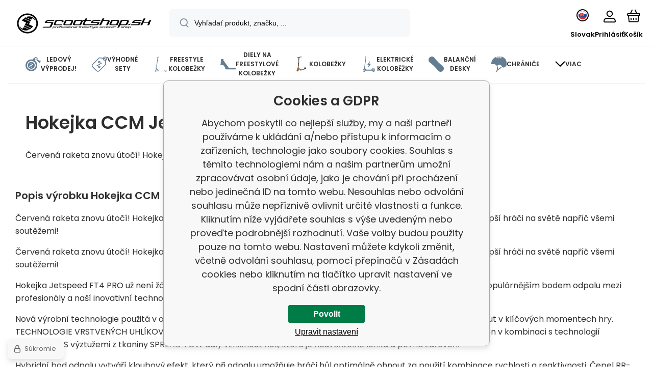

--- FILE ---
content_type: text/html; charset=utf-8
request_url: https://www.scootshop.sk/hokejka-ccm-jetspeed-ft4-pro-sr-senior-70-l-p28/
body_size: 21937
content:
<!DOCTYPE html><html lang="sk"><head prefix="og: http://ogp.me/ns# fb: http://ogp.me/ns/fb#"><meta name="author" content="www.scootshop.sk" data-binargon="{&quot;fce&quot;:&quot;6&quot;, &quot;id&quot;:&quot;203940&quot;, &quot;menaId&quot;:&quot;2&quot;, &quot;menaName&quot;:&quot;EUR&quot;, &quot;languageCode&quot;:&quot;sk-SK&quot;, &quot;skindir&quot;:&quot;demoeshopmaxi&quot;, &quot;cmslang&quot;:&quot;6&quot;, &quot;langiso&quot;:&quot;sk&quot;, &quot;skinversion&quot;:1768900441, &quot;zemeProDoruceniISO&quot;:&quot;SK&quot;}"><meta name="robots" content="index, follow, max-snippet:-1, max-image-preview:large"><meta http-equiv="content-type" content="text/html; charset=utf-8"><meta property="og:url" content="https://www.scootshop.sk/hokejka-ccm-jetspeed-ft4-pro-sr-senior-70-l-p28/"/><meta property="og:site_name" content="https://www.scootshop.sk"/><meta property="og:description" content=""/><meta property="og:title" content=""/><link rel="alternate" href="https://www.scootshop.cz/hokejka-ccm-jetspeed-ft4-pro-sr-senior-70-l-p28/" hreflang="cs-CZ" /><link rel="alternate" href="https://www.scootshop.net/hokejka-ccm-jetspeed-ft4-pro-sr-senior-70-l-p28/" hreflang="en-US" /><link rel="alternate" href="https://www.scootshop.at/hokejka-ccm-jetspeed-ft4-pro-sr-senior-70-l-p28/" hreflang="de-DE" /><link rel="alternate" href="https://www.scootshop.pl/hokejka-ccm-jetspeed-ft4-pro-sr-senior-70-l-p28/" hreflang="pl-PL" /><link rel="alternate" href="https://www.scootshop.sk/hokejka-ccm-jetspeed-ft4-pro-sr-senior-70-l-p28/" hreflang="sk-SK" /><link rel="alternate" href="https://www.scootshop.es/hokejka-ccm-jetspeed-ft4-pro-sr-senior-70-l-p28/" hreflang="es-ES" />
  <link rel="image_src" href="https://www.scootshop.sk/imagegen.php?name=/none.jpg&sizex=260&sizey=260" />
  <meta property="og:type" content="product"/>
  <meta property="og:image" content="https://www.scootshop.sk/imagegen.php?name=/none.jpg&sizex=260&sizey=260"/>
 <meta name="audience" content="all"><meta name="facebook-domain-verification" content="34x8l43gq72ak06vyp11wbflfr6ghc">
<link rel="canonical" href="https://www.scootshop.sk/hokejka-ccm-jetspeed-ft4-pro-sr-senior-70-l-p28/">
<meta property="fb:app_id" content="397456338840081" /><link rel="alternate" href="https://www.scootshop.sk/publicdoc/rss_atom_sk.xml" type="application/atom+xml" title=" (https://www.scootshop.sk)" ><link rel="shortcut icon" href="https://www.scootshop.sk/favicon.ico" type="image/x-icon">
			<meta name="viewport" content="width=device-width,initial-scale=1"><script data-binargon="binargonConfigMaxi">
		var binargonConfigMaxi = {
			"colorPrimary":"rgba(98,165,223,1)",
			"enableCurrency":1,
			"treeOpenLevelLimit": 0,
			"glideJsType": "carousel",
		}
	</script><link href="/skin/demoeshopmaxi/fonts/poppins/_font.css" rel="stylesheet"><style>

				:root {--image-aspect-ratio: 100 / 100;}
				.image-aspect-ratio {aspect-ratio: 100 / 100;}
				
					.commonBurgerMenu__header .commonBurgerMenu__header-logo {background-image:url(https://www.scootshop.sk/skin/demoeshopmaxi/logo_6.png);aspect-ratio:275 / 54;max-width:100%;height:51px;width:160px;background-position:center;background-size:contain;background-repeat:no-repeat;}
					.commonBurgerMenu__header-name {display: none;}
				</style><link rel="stylesheet" href="/skin/version-1768900441/demoeshopmaxi/css-obecne.css" type="text/css"><link rel="stylesheet" href="/skin/version-1768900441/demoeshopmaxi/css-addons.css" type="text/css"><title></title><script>
		var scootshopMAXI={
			"lang":{
        "onstock":"Skladom",
        "supplier":"Na sklade u dodávateľa",
        "preorder":"Predobjednávka",
        "date":"U nás už",
        "ontheway":"Na cestách",
        "weexpect":"Čaká sa na",
        "notavailable":"Momentálne nedostupné"
			}
		};
  </script><!--commonTemplates_head--><script data-binargon="commonGoogleTagManager">
			(function(w,d,s,l,i){w[l]=w[l]||[];w[l].push({'gtm.start':
			new Date().getTime(),event:'gtm.js'});var f=d.getElementsByTagName(s)[0],
			j=d.createElement(s),dl=l!='dataLayer'?'&l='+l:'';j.async=true;j.src=
			'//www.googletagmanager.com/gtm.js?id='+i+dl;f.parentNode.insertBefore(j,f);
			})(window,document,'script',"dataLayer","GTM-NMZJN5K7");
		</script><template data-binargon="commonPrivacyContainerStart (commonTikTokPixel)" data-commonPrivacy="83"><script data-binargon="commonTikTokPixel">
			!function (w, d, t) {
			w.TiktokAnalyticsObject=t;var ttq=w[t]=w[t]||[];ttq.methods=["page","track","identify","instances","debug","on","off","once","ready","alias","group","enableCookie","disableCookie"],ttq.setAndDefer=function(t,e){t[e]=function(){t.push([e].concat(Array.prototype.slice.call(arguments,0)))}};for(var i=0;i<ttq.methods.length;i++)ttq.setAndDefer(ttq,ttq.methods[i]);ttq.instance=function(t){for(var e=ttq._i[t]||[],n=0;n<ttq.methods.length;n++
			)ttq.setAndDefer(e,ttq.methods[n]);return e},ttq.load=function(e,n){var i="https://analytics.tiktok.com/i18n/pixel/events.js";ttq._i=ttq._i||{},ttq._i[e]=[],ttq._i[e]._u=i,ttq._t=ttq._t||{},ttq._t[e]=+new Date,ttq._o=ttq._o||{},ttq._o[e]=n||{};n=document.createElement("script");n.type="text/javascript",n.async=!0,n.src=i+"?sdkid="+e+"&lib="+t;e=document.getElementsByTagName("script")[0];e.parentNode.insertBefore(n,e)};
			ttq.load('C2OB5TLHLML8DO83V0A0');
			ttq.page();
			}(window, document, 'ttq');
		</script></template><!--EO commonTemplates_head--></head><body class="cmsBody cmsBody--fce-45 cmsBody--lang-sk"><div class="eshopPage"><header class="header"><div class="header__container container"><div class="header__content content"><div class="header__logo"><a class="logo logo--default-false logo--header" href="https://www.scootshop.sk/" title="" role="banner"><img class="logo__image" src="https://www.scootshop.sk/getimage.php?name=skin/demoeshopmaxi/logo_6.png&amp;maxsizex=275&amp;maxsizey=54&amp;transparency=1" alt="logo" width="275" height="54" title="" loading="lazy"></a></div><label class="header__search"><form class="search search--default" action="https://www.scootshop.sk/hladanie/" method="post" role="search" id="js-search-form"><div class="search__outerContainer" id="js-search-outer-container"><div class="search__innerContainer" id="js-search-inner-container"><input type="hidden" name="send" value="1"><input type="hidden" name="listpos" value="0"><img class="search__icon" src="https://i.binargon.cz/demoeshopmaxi/search.svg" width="18" height="18" alt="search" loading="lazy"><input class="search__input exclude js-cWhisperer" type="text" name="as_search" placeholder="Vyhľadať produkt, značku, ..." autocomplete="off" id="js-search-input"><button class="search__button button-primary" type="submit">Hľadať</button></div></div></form></label><div class="header__contact"><div class="contact"><div class="contact__phone"><a class="phone" href="tel:+420777899657">+420 777 899 657</a></div><div class="contact__email"><span class="contact__email-value"><a class="email" href="mailto:info@scootshop.cz">info@scootshop.cz</a></span></div></div><div class="header__contact-opening">11:00-17:00</div></div><div class="header__control"><div class="control no-select"><div class="control__item control__item--search js-cWhisperer"><div class="control__item-icon"><img src="https://i.binargon.cz/demoeshopmaxi/search_thin.svg" width="21" height="21" alt="search" loading="lazy"></div><div class="control__item-title">Hľadať</div></div><div class="control__item control__item--language" onclick="document.querySelector('.js-common-popup[data-id=commonInternationalMenu]')?.classList.add('commonPopUp--visible')"><div class="control__item-icon"><div class="language"><div class="language__icon"><div class="language__icon-container"><img class="language__icon-image" src="https://i.binargon.cz/commonInternationalMenu/sk.svg" width="16" height="16" alt="sk-SK" loading="lazy"></div></div></div></div><div class="control__item-title">Slovak</div></div><div class="control__item control__item--account control__item--active-false" onclick="document.querySelector('.js-common-popup[data-id=commonUserDialog]').classList.add('commonPopUp--visible')"><div class="control__item-icon"><img class="control__item-image" src="https://i.binargon.cz/demoeshopmaxi/rgba(0,0,0,1)/user.svg" width="24" height="25" alt="user" loading="lazy"></div><div class="control__item-title">Prihlásiť</div></div><a class="control__item control__item--cart js-cart" href="https://www.scootshop.sk/pokladna-sk/?wtemp_krok=1" title="Košík" rel="nofollow"><div class="control__item-icon"><img class="control__item-image" src="https://i.binargon.cz/demoeshopmaxi/rgba(0,0,0,1)/cart.svg" width="26" height="26" alt="cart" loading="lazy"></div><div class="control__item-title" data-mobile="Košík">Košík</div></a></div></div><div class="header__menu"><div class="commonBurger" data-commonBurger='{ "comparsion":0, "language":[{"id":1,"zkratka":"cz"},{"id":2,"zkratka":"en"},{"id":4,"zkratka":"de"},{"id":5,"zkratka":"pl"},{"id":6,"zkratka":"sk","selected":true},{"id":7,"zkratka":"es"}], "currency":[{"id":1,"zkratka":"Kč"},{"id":2,"zkratka":"EUR","selected":true},{"id":3,"zkratka":"PLN"}], "favorites":{"count":0}, "comparison":{"count":0}, "warrantyClaim":true, "contacts":{ "phone":"+420 777 899 657", "mobil":"+420 777 899 657", "mail":"info@scootshop.cz" }, "prihlasen":false }'><div class="commonBurger__icon"></div><div class="commonBurger__iconDescription">menu</div></div></div></div></div></header><nav class="menu menu--small" data-overflow="vice"><div class="menu__container container container--extended"><div class="menu__content content"><span class="menu__item"><a class="menu__link menu__link--submenu" href="https://www.scootshop.sk/blackfriday/" title="BlackFriday, Najväčší predaj freestylových skútrov" data-id="-2147483439"><img class="menu__link-image" src="https://www.scootshop.cz/getimage.php?name=publicdoc/cenove-bomby-1.svg&amp;sizex=30&amp;sizey=30" width="30" height="30" alt="Ledový výprodej!" loading="lazy"><span class="menu__link-text">Ledový výprodej!</span></a></span><span class="menu__item"><a class="menu__link menu__link--submenu" href="https://www.scootshop.sk/vyhodne-sety/" title="Výhodné sety" data-id="-2147483446"><img class="menu__link-image" src="https://www.scootshop.cz/getimage.php?name=publicdoc/benefit-tag.svg&amp;sizex=30&amp;sizey=30" width="30" height="30" alt="Výhodné sety" loading="lazy"><span class="menu__link-text">Výhodné sety</span></a></span><span class="menu__item"><a class="menu__link menu__link--submenu" href="https://www.scootshop.sk/freestyle-kolobezky/" title="Freestyle kolobežky" data-id="-2147483634"><img class="menu__link-image" src="https://www.scootshop.cz/getimage.php?name=publicdoc/freestyle-kolobe-z-ka.svg&amp;sizex=30&amp;sizey=30" width="30" height="30" alt="Freestyle kolobežky" loading="lazy"><span class="menu__link-text">Freestyle kolobežky</span></a></span><span class="menu__item"><a class="menu__link menu__link--submenu" href="https://www.scootshop.sk/diely-pre-f-kolobezky/" title="▷ Náhradné diely pre freestylové skútre" data-id="-2147483638"><img class="menu__link-image" src="https://www.scootshop.cz/getimage.php?name=publicdoc/deska-3.svg&amp;sizex=30&amp;sizey=30" width="30" height="30" alt="Diely na freestylové kolobežky" loading="lazy"><span class="menu__link-text">Diely na freestylové kolobežky</span></a></span><span class="menu__item"><a class="menu__link menu__link--submenu" href="https://www.scootshop.sk/mestske-kolobezky/" title="▷ Kolobežky na voľný čas" data-id="-2147483622"><img class="menu__link-image" src="https://www.scootshop.cz/imgcache/0/b/publicdoc-kolobezky_30_30_94890.jpg" width="30" height="30" alt="Kolobežky" loading="lazy"><span class="menu__link-text">Kolobežky</span></a></span><span class="menu__item"><a class="menu__link" href="https://www.scootshop.sk/elektricke-kolobezky/" title="Elektrické kolobežky" data-id="-2147483426"><img class="menu__link-image" src="https://www.scootshop.cz/getimage.php?name=publicdoc/elektricka-kolobe-z-ka.svg&amp;sizex=30&amp;sizey=30" width="30" height="30" alt="Elektrické koloběžky" loading="lazy"><span class="menu__link-text">Elektrické koloběžky</span></a></span><span class="menu__item"><a class="menu__link menu__link--submenu" href="https://www.scootshop.sk/balancni-desky/" title="▷ Balančné dosky" data-id="-2147483432"><img class="menu__link-image" src="https://www.scootshop.cz/getimage.php?name=publicdoc/trickboard.svg&amp;sizex=30&amp;sizey=30" width="30" height="30" alt="Balanční desky" loading="lazy"><span class="menu__link-text">Balanční desky</span></a></span><span class="menu__item"><a class="menu__link menu__link--submenu" href="https://www.scootshop.sk/chranice/" title="▷ Chrániče" data-id="-2147483632"><img class="menu__link-image" src="https://www.scootshop.cz/getimage.php?name=publicdoc/chra-nic-e.svg&amp;sizex=30&amp;sizey=30" width="30" height="30" alt="Chrániče" loading="lazy"><span class="menu__link-text">Chrániče</span></a></span><span class="menu__item"><a class="menu__link menu__link--submenu" href="https://www.scootshop.sk/freestyle-bmx/" title="▷ Freestylové bicykle BMX" data-id="-2147483607"><img class="menu__link-image" src="https://www.scootshop.cz/getimage.php?name=publicdoc/bmx-2.svg&amp;sizex=30&amp;sizey=30" width="30" height="30" alt="Cyklo a BMX" loading="lazy"><span class="menu__link-text">Cyklo a BMX</span></a></span><span class="menu__item"><a class="menu__link menu__link--submenu" href="https://www.scootshop.sk/doplnky/" title="▷ Príslušenstvo" data-id="-2147483636"><span class="menu__link-text">Doplnky</span></a></span><span class="menu__item"><a class="menu__link" href="https://www.scootshop.sk/helmets/" title="▷ Kendamy za rozumné ceny" data-id="-2147483434"><img class="menu__link-image" src="https://www.scootshop.cz/getimage.php?name=publicdoc/kendama.svg&amp;sizex=30&amp;sizey=30" width="30" height="30" alt="Kendamy" loading="lazy"><span class="menu__link-text">Kendamy</span></a></span><span class="menu__item"><a class="menu__link menu__link--submenu" href="https://www.scootshop.sk/ostatni-sporty/" title="▷ Letné a zimné športy" data-id="-2147483450"><img class="menu__link-image" src="https://www.scootshop.cz/getimage.php?name=publicdoc/ostatni-sporty.svg&amp;sizex=30&amp;sizey=30" width="30" height="30" alt="Ostatní sporty" loading="lazy"><span class="menu__link-text">Ostatní sporty</span></a></span><span class="menu__item"><a class="menu__link menu__link--submenu" href="https://www.scootshop.sk/boardy/" title="▷ Dosky" data-id="-2147483642"><img class="menu__link-image" src="https://www.scootshop.cz/getimage.php?name=publicdoc/skateboard.svg&amp;sizex=30&amp;sizey=30" width="30" height="30" alt="Boardy" loading="lazy"><span class="menu__link-text">Boardy</span></a></span><span class="menu__item"><a class="menu__link" href="https://www.scootshop.sk/novinky-1/" title="Žhavé novinky" data-id="-2147483445"><img class="menu__link-image" src="https://www.scootshop.cz/getimage.php?name=publicdoc/novinky-1.svg&amp;sizex=30&amp;sizey=30" width="30" height="30" alt="Žhavé novinky" loading="lazy"><span class="menu__link-text">Žhavé novinky</span></a></span><span class="menu__item"><a class="menu__link menu__link--submenu" href="https://www.scootshop.sk/slozeni-kolobezky/" title="Zákaznické služby" data-id="-2147483443"><img class="menu__link-image" src="https://www.scootshop.cz/getimage.php?name=publicdoc/u-drz-ba-1.svg&amp;sizex=30&amp;sizey=30" width="30" height="30" alt="Zákaznické služby" loading="lazy"><span class="menu__link-text">Zákaznické služby</span></a></span><span class="menu__item"><a class="menu__link" href="https://www.scootshop.sk/jak-na-to/" title="Jak na to" data-id="-2147483444"><img class="menu__link-image" src="https://www.scootshop.cz/getimage.php?name=publicdoc/lupa.svg&amp;sizex=30&amp;sizey=30" width="30" height="30" alt="Jak na to" loading="lazy"><span class="menu__link-text">Jak na to</span></a></span><div class="menu__dropdown js-menu-dropdown"><a class="menu__link"><img class="menu__link-image" src="https://www.scootshop.sk/skin/demoeshopmaxi/svg/arrow_down_black.svg" width="20" height="20" alt="" loading="lazy"><span class="menu__link-text">Viac</span></a></div></div><div class="menu__submenu"><div class="cSubmenu" data-id="-2147483439"><div class="cSubmenu__content thin-scrollbar"><div class="cSubmenu__grid"><div class="cSubmenu__grid-item js-submenu-item"><a class="cSubmenu__link-image" href="https://www.scootshop.sk/blackfriday/elektricke-kolobezky/" title="Elektrické koloběžky"><img class="cSubmenu__image" src="https://www.scootshop.sk/getimage.php?name=publicdoc/elektricka-kolobe-z-ka.svg&amp;sizex=70&amp;sizey=70" alt="Elektrické koloběžky" loading="lazy" width="70" height="70"></a><a class="cSubmenu__link-name" href="https://www.scootshop.sk/blackfriday/elektricke-kolobezky/" title="Elektrické koloběžky"><span class="cSubmenu__name">Elektrické koloběžky</span></a></div><div class="cSubmenu__grid-item js-submenu-item"><a class="cSubmenu__link-image" href="https://www.scootshop.sk/blackfriday/freestyle-kolobezky/" title="Freestyle koloběžky"><img class="cSubmenu__image" src="https://www.scootshop.sk/getimage.php?name=publicdoc/freestyle-kolobe-z-ka.svg&amp;sizex=70&amp;sizey=70" alt="Freestyle koloběžky" loading="lazy" width="70" height="70"></a><a class="cSubmenu__link-name" href="https://www.scootshop.sk/blackfriday/freestyle-kolobezky/" title="Freestyle koloběžky"><span class="cSubmenu__name">Freestyle koloběžky</span></a></div><div class="cSubmenu__grid-item js-submenu-item"><a class="cSubmenu__link-image" href="https://www.scootshop.sk/blackfriday/dily-pro-freestyle-kolobezky/" title="Díly pro freestyle koloběžky"><img class="cSubmenu__image" src="https://www.scootshop.sk/getimage.php?name=publicdoc/deska-3.svg&amp;sizex=70&amp;sizey=70" alt="Díly pro freestyle koloběžky" loading="lazy" width="70" height="70"></a><a class="cSubmenu__link-name" href="https://www.scootshop.sk/blackfriday/dily-pro-freestyle-kolobezky/" title="Díly pro freestyle koloběžky"><span class="cSubmenu__name">Díly pro freestyle koloběžky</span></a><ul class="cSubmenu__list"><li class="cSubmenu__list-item"><a class="cSubmenu__list-link" href="https://www.scootshop.sk/blackfriday/dily-pro-freestyle-kolobezky/brzdy/" title="Brzdy">Brzdy</a></li><li class="cSubmenu__list-item"><a class="cSubmenu__list-link" href="https://www.scootshop.sk/blackfriday/dily-pro-freestyle-kolobezky/desky/" title="Desky">Desky</a></li><li class="cSubmenu__list-item"><a class="cSubmenu__list-link" href="https://www.scootshop.sk/blackfriday/dily-pro-freestyle-kolobezky/griptapy/" title="Griptapy">Griptapy</a></li><li class="cSubmenu__list-item"><a class="cSubmenu__list-link" href="https://www.scootshop.sk/blackfriday/dily-pro-freestyle-kolobezky/gripy/" title="Gripy">Gripy</a></li><li class="cSubmenu__list-item"><a class="cSubmenu__list-link" href="https://www.scootshop.sk/blackfriday/dily-pro-freestyle-kolobezky/headsety/" title="Headsety">Headsety</a></li><li class="cSubmenu__list-item"><a class="cSubmenu__list-link" href="https://www.scootshop.sk/blackfriday/dily-pro-freestyle-kolobezky/kolecka/" title="Kolečka">Kolečka</a></li><li class="cSubmenu__list-item"><a class="cSubmenu__list-link" href="https://www.scootshop.sk/blackfriday/dily-pro-freestyle-kolobezky/objimky/" title="Objímky">Objímky</a></li><li class="cSubmenu__list-item"><a class="cSubmenu__list-link" href="https://www.scootshop.sk/blackfriday/dily-pro-freestyle-kolobezky/riditka/" title="Řídítka">Řídítka</a></li><li class="cSubmenu__list-item"><a class="cSubmenu__list-link" href="https://www.scootshop.sk/blackfriday/dily-pro-freestyle-kolobezky/scs/" title="SCS">SCS</a></li><li class="cSubmenu__list-item"><a class="cSubmenu__list-link" href="https://www.scootshop.sk/blackfriday/dily-pro-freestyle-kolobezky/vidlice/" title="Vidlice">Vidlice</a></li></ul></div><div class="cSubmenu__grid-item js-submenu-item"><a class="cSubmenu__link-image" href="https://www.scootshop.sk/blackfriday/snowscoots/" title="Snowscoots"><img class="cSubmenu__image" src="https://www.scootshop.sk/getimage.php?name=publicdoc/snowscoot.svg&amp;sizex=70&amp;sizey=70" alt="Snowscoots" loading="lazy" width="70" height="70"></a><a class="cSubmenu__link-name" href="https://www.scootshop.sk/blackfriday/snowscoots/" title="Snowscoots"><span class="cSubmenu__name">Snowscoots</span></a></div><div class="cSubmenu__grid-item js-submenu-item"><a class="cSubmenu__link-image" href="https://www.scootshop.sk/blackfriday/trampolinove-kolobezky/" title="Trampolínové koloběžky"><img class="cSubmenu__image" src="https://www.scootshop.sk/getimage.php?name=publicdoc/trampoli-vnove-kolobe-z-ky.svg&amp;sizex=70&amp;sizey=70" alt="Trampolínové koloběžky" loading="lazy" width="70" height="70"></a><a class="cSubmenu__link-name" href="https://www.scootshop.sk/blackfriday/trampolinove-kolobezky/" title="Trampolínové koloběžky"><span class="cSubmenu__name">Trampolínové koloběžky</span></a></div><div class="cSubmenu__grid-item js-submenu-item"><a class="cSubmenu__link-image" href="https://www.scootshop.sk/blackfriday/skladaaci-kolobezky/" title="Skládací koloběžky"><img class="cSubmenu__image" src="https://www.scootshop.sk/getimage.php?name=publicdoc/kolobe-z-ka.svg&amp;sizex=70&amp;sizey=70" alt="Skládací koloběžky" loading="lazy" width="70" height="70"></a><a class="cSubmenu__link-name" href="https://www.scootshop.sk/blackfriday/skladaaci-kolobezky/" title="Skládací koloběžky"><span class="cSubmenu__name">Skládací koloběžky</span></a></div><div class="cSubmenu__grid-item js-submenu-item"><a class="cSubmenu__link-image" href="https://www.scootshop.sk/blackfriday/boardy/" title="Boardy"><img class="cSubmenu__image" src="https://www.scootshop.sk/getimage.php?name=publicdoc/skateboard.svg&amp;sizex=70&amp;sizey=70" alt="Boardy" loading="lazy" width="70" height="70"></a><a class="cSubmenu__link-name" href="https://www.scootshop.sk/blackfriday/boardy/" title="Boardy"><span class="cSubmenu__name">Boardy</span></a></div><div class="cSubmenu__grid-item js-submenu-item"><a class="cSubmenu__link-image" href="https://www.scootshop.sk/blackfriday/bmx/" title="BMX"><img class="cSubmenu__image" src="https://www.scootshop.sk/getimage.php?name=publicdoc/bmx-2.svg&amp;sizex=70&amp;sizey=70" alt="BMX" loading="lazy" width="70" height="70"></a><a class="cSubmenu__link-name" href="https://www.scootshop.sk/blackfriday/bmx/" title="BMX"><span class="cSubmenu__name">BMX</span></a></div><div class="cSubmenu__grid-item js-submenu-item"><a class="cSubmenu__link-image" href="https://www.scootshop.sk/blackfriday/chranice/" title="Chráníče"><img class="cSubmenu__image" src="https://www.scootshop.sk/getimage.php?name=publicdoc/chra-nic-e.svg&amp;sizex=70&amp;sizey=70" alt="Chráníče" loading="lazy" width="70" height="70"></a><a class="cSubmenu__link-name" href="https://www.scootshop.sk/blackfriday/chranice/" title="Chráníče"><span class="cSubmenu__name">Chráníče</span></a></div><div class="cSubmenu__grid-item js-submenu-item"><a class="cSubmenu__link-image" href="https://www.scootshop.sk/blackfriday/ostatni/" title="Ostatní"><img class="cSubmenu__image" src="https://www.scootshop.sk/getimage.php?name=publicdoc/oblec-eni-a-dopln-ky-2.svg&amp;sizex=70&amp;sizey=70" alt="Ostatní" loading="lazy" width="70" height="70"></a><a class="cSubmenu__link-name" href="https://www.scootshop.sk/blackfriday/ostatni/" title="Ostatní"><span class="cSubmenu__name">Ostatní</span></a></div></div></div></div><div class="cSubmenu" data-id="-2147483446"><div class="cSubmenu__content thin-scrollbar"><div class="cSubmenu__grid"><div class="cSubmenu__grid-item js-submenu-item"><a class="cSubmenu__link-image" href="https://www.scootshop.sk/vyhodne-sety/freestyle-kolobezky/" title="Freestyle koloběžky"><img class="cSubmenu__image" src="https://www.scootshop.sk/getimage.php?name=publicdoc/benefit-tag.svg&amp;sizex=70&amp;sizey=70" alt="Freestyle koloběžky" loading="lazy" width="70" height="70"></a><a class="cSubmenu__link-name" href="https://www.scootshop.sk/vyhodne-sety/freestyle-kolobezky/" title="Freestyle koloběžky"><span class="cSubmenu__name">Freestyle koloběžky</span></a></div><div class="cSubmenu__grid-item js-submenu-item"><a class="cSubmenu__link-image" href="https://www.scootshop.sk/vyhodne-sety/riditka-gripy-objimka/" title="Řídítka + gripy + objímka"><img class="cSubmenu__image" src="https://www.scootshop.sk/getimage.php?name=publicdoc/benefit-tag.svg&amp;sizex=70&amp;sizey=70" alt="Řídítka + gripy + objímka" loading="lazy" width="70" height="70"></a><a class="cSubmenu__link-name" href="https://www.scootshop.sk/vyhodne-sety/riditka-gripy-objimka/" title="Řídítka + gripy + objímka"><span class="cSubmenu__name">Řídítka + gripy + objímka</span></a></div><div class="cSubmenu__grid-item js-submenu-item"><a class="cSubmenu__link-image" href="https://www.scootshop.sk/vyhodne-sety/sety-desek/" title="▷ Výhodné sety Doska + kolieska + griptape"><img class="cSubmenu__image" src="https://www.scootshop.sk/getimage.php?name=publicdoc/benefit-tag.svg&amp;sizex=70&amp;sizey=70" alt="▷ Výhodné sety Doska + kolieska + griptape" loading="lazy" width="70" height="70"></a><a class="cSubmenu__link-name" href="https://www.scootshop.sk/vyhodne-sety/sety-desek/" title="▷ Výhodné sety Doska + kolieska + griptape"><span class="cSubmenu__name">Deska + kolečka + griptape</span></a></div><div class="cSubmenu__grid-item js-submenu-item"><a class="cSubmenu__link-image" href="https://www.scootshop.sk/vyhodne-sety/deska-kolecka-vidlice/" title="Deska + kolečka + vidlice"><img class="cSubmenu__image" src="https://www.scootshop.sk/getimage.php?name=publicdoc/benefit-tag.svg&amp;sizex=70&amp;sizey=70" alt="Deska + kolečka + vidlice" loading="lazy" width="70" height="70"></a><a class="cSubmenu__link-name" href="https://www.scootshop.sk/vyhodne-sety/deska-kolecka-vidlice/" title="Deska + kolečka + vidlice"><span class="cSubmenu__name">Deska + kolečka + vidlice</span></a></div><div class="cSubmenu__grid-item js-submenu-item"><a class="cSubmenu__link-image" href="https://www.scootshop.sk/vyhodne-sety/sety-chranicu/" title="▷ Výhodné sety Prilba + chrániče"><img class="cSubmenu__image" src="https://www.scootshop.sk/getimage.php?name=publicdoc/benefit-tag.svg&amp;sizex=70&amp;sizey=70" alt="▷ Výhodné sety Prilba + chrániče" loading="lazy" width="70" height="70"></a><a class="cSubmenu__link-name" href="https://www.scootshop.sk/vyhodne-sety/sety-chranicu/" title="▷ Výhodné sety Prilba + chrániče"><span class="cSubmenu__name">Helma + chrániče</span></a></div><div class="cSubmenu__grid-item js-submenu-item"><a class="cSubmenu__link-image" href="https://www.scootshop.sk/vyhodne-sety/kolecka-griptape-gripy/" title="▷ Výhodné sety Kolieska + griptape + gripy"><img class="cSubmenu__image" src="https://www.scootshop.sk/getimage.php?name=publicdoc/benefit-tag.svg&amp;sizex=70&amp;sizey=70" alt="▷ Výhodné sety Kolieska + griptape + gripy" loading="lazy" width="70" height="70"></a><a class="cSubmenu__link-name" href="https://www.scootshop.sk/vyhodne-sety/kolecka-griptape-gripy/" title="▷ Výhodné sety Kolieska + griptape + gripy"><span class="cSubmenu__name">Kolečka + griptape + gripy</span></a></div><div class="cSubmenu__grid-item js-submenu-item"><a class="cSubmenu__link-image" href="https://www.scootshop.sk/vyhodne-sety/kolecka-griptape-headset/" title="Kolečka + griptape + headset"><img class="cSubmenu__image" src="https://www.scootshop.sk/getimage.php?name=publicdoc/benefit-tag.svg&amp;sizex=70&amp;sizey=70" alt="Kolečka + griptape + headset" loading="lazy" width="70" height="70"></a><a class="cSubmenu__link-name" href="https://www.scootshop.sk/vyhodne-sety/kolecka-griptape-headset/" title="Kolečka + griptape + headset"><span class="cSubmenu__name">Kolečka + griptape + headset</span></a></div><div class="cSubmenu__grid-item js-submenu-item"><a class="cSubmenu__link-image" href="https://www.scootshop.sk/vyhodne-sety/sety-kolecek/kolecka-olejcek/" title="▷ Výhodné sety Kolieska + olejček"><img class="cSubmenu__image" src="https://www.scootshop.sk/getimage.php?name=publicdoc/benefit-tag.svg&amp;sizex=70&amp;sizey=70" alt="▷ Výhodné sety Kolieska + olejček" loading="lazy" width="70" height="70"></a><a class="cSubmenu__link-name" href="https://www.scootshop.sk/vyhodne-sety/sety-kolecek/kolecka-olejcek/" title="▷ Výhodné sety Kolieska + olejček"><span class="cSubmenu__name">Kolečka + olejiček</span></a></div></div></div></div><div class="cSubmenu" data-id="-2147483634"><div class="cSubmenu__content thin-scrollbar"><div class="cSubmenu__grid"><div class="cSubmenu__grid-item js-submenu-item"><a class="cSubmenu__link-image" href="https://www.scootshop.sk/freestyle-kolobezky/vyhodne-sety-kolobezek/" title="▷ Výhodné súpravy"><img class="cSubmenu__image" src="https://www.scootshop.sk/getimage.php?name=publicdoc/benefit-tag.svg&amp;sizex=70&amp;sizey=70" alt="▷ Výhodné súpravy" loading="lazy" width="70" height="70"></a><a class="cSubmenu__link-name" href="https://www.scootshop.sk/freestyle-kolobezky/vyhodne-sety-kolobezek/" title="▷ Výhodné súpravy"><span class="cSubmenu__name">Výhodné Custom koloběžky</span></a></div><div class="cSubmenu__grid-item js-submenu-item"><a class="cSubmenu__link-image" href="https://www.scootshop.sk/freestyle-kolobezky/cenove-bomby/" title="▷ Cenové bomby freestyle kolobežiek!"><img class="cSubmenu__image" src="https://www.scootshop.sk/getimage.php?name=publicdoc/cenove-bomby-1.svg&amp;sizex=70&amp;sizey=70" alt="▷ Cenové bomby freestyle kolobežiek!" loading="lazy" width="70" height="70"></a><a class="cSubmenu__link-name" href="https://www.scootshop.sk/freestyle-kolobezky/cenove-bomby/" title="▷ Cenové bomby freestyle kolobežiek!"><span class="cSubmenu__name">Cenové bomby!</span></a></div><div class="cSubmenu__grid-item js-submenu-item"><a class="cSubmenu__link-image" href="https://www.scootshop.sk/freestyle-kolobezky/lehka-konstrukce/" title="▷ Freestyle kolobežky s ľahkou konštrukciou"><img class="cSubmenu__image" src="https://www.scootshop.sk/imgcache/4/c/publicdoc-hne-dy-vavr-i-n-zeme-de-lske-logo_70_70_194644.jpg" alt="▷ Freestyle kolobežky s ľahkou konštrukciou" loading="lazy" width="70" height="70"></a><a class="cSubmenu__link-name" href="https://www.scootshop.sk/freestyle-kolobezky/lehka-konstrukce/" title="▷ Freestyle kolobežky s ľahkou konštrukciou"><span class="cSubmenu__name">Lehká konstrukce</span></a></div><div class="cSubmenu__grid-item js-submenu-item"><a class="cSubmenu__link-image" href="https://www.scootshop.sk/freestyle-kolobezky/freestyle-kolobezky-pre-zaciatocnikov/" title=""><img class="cSubmenu__image" src="https://www.scootshop.sk/imgcache/8/d/publicdoc-cat-images-hodnoceni-logo-a-hvezdy-bronz432_70_70_99599.jpg" alt="" loading="lazy" width="70" height="70"></a><a class="cSubmenu__link-name" href="https://www.scootshop.sk/freestyle-kolobezky/freestyle-kolobezky-pre-zaciatocnikov/" title=""><span class="cSubmenu__name">Freestyle kolobežky pre začiatočníkov</span></a></div><div class="cSubmenu__grid-item js-submenu-item"><a class="cSubmenu__link-image" href="https://www.scootshop.sk/freestyle-kolobezky/freestyle-kolobezka-pre-mierne-pokrocilych/" title=""><img class="cSubmenu__image" src="https://www.scootshop.sk/imgcache/d/5/publicdoc-cat-images-hodnoceni-logo-a-hvezdy-silver148_70_70_56093.jpg" alt="" loading="lazy" width="70" height="70"></a><a class="cSubmenu__link-name" href="https://www.scootshop.sk/freestyle-kolobezky/freestyle-kolobezka-pre-mierne-pokrocilych/" title=""><span class="cSubmenu__name">Freestyle kolobežky pre mierne pokročilých</span></a></div><div class="cSubmenu__grid-item js-submenu-item"><a class="cSubmenu__link-image" href="https://www.scootshop.sk/freestyle-kolobezky/freestyle-kolobezky-pre-pokrocilych/" title=""><img class="cSubmenu__image" src="https://www.scootshop.sk/imgcache/c/1/publicdoc-cat-images-hodnoceni-logo-a-hvezdy-gold523_70_70_69881.jpg" alt="" loading="lazy" width="70" height="70"></a><a class="cSubmenu__link-name" href="https://www.scootshop.sk/freestyle-kolobezky/freestyle-kolobezky-pre-pokrocilych/" title=""><span class="cSubmenu__name">Freestyle kolobežky pre pokročilých</span></a></div><div class="cSubmenu__grid-item js-submenu-item"><a class="cSubmenu__link-image" href="https://www.scootshop.sk/freestyle-kolobezky/vyska-jezdce-110-145-cm/" title="Freestyle kolobežky pre jazdcov s výškou medzi 110-145 cm"><img class="cSubmenu__image" src="https://www.scootshop.sk/getimage.php?name=publicdoc/vyska-jezdce.svg&amp;sizex=70&amp;sizey=70" alt="Freestyle kolobežky pre jazdcov s výškou medzi 110-145 cm" loading="lazy" width="70" height="70"></a><a class="cSubmenu__link-name" href="https://www.scootshop.sk/freestyle-kolobezky/vyska-jezdce-110-145-cm/" title="Freestyle kolobežky pre jazdcov s výškou medzi 110-145 cm"><span class="cSubmenu__name">Výška jezdce 110-145 cm</span></a><ul class="cSubmenu__list"><li class="cSubmenu__list-item"><a class="cSubmenu__list-link" href="https://www.scootshop.sk/freestyle-kolobezky/vyska-jezdce-110-145-cm/kolobezky-do-skateparku/" title="▷ Freestyle kolobežky do skateparku do 165 cm">Koloběžky do skateparku</a></li><li class="cSubmenu__list-item"><a class="cSubmenu__list-link" href="https://www.scootshop.sk/freestyle-kolobezky/vyska-jezdce-110-145-cm/kolobezky-na-street/" title="▷ Freestyle kolobežky na street do 165 cm">Koloběžky na street</a></li></ul></div><div class="cSubmenu__grid-item js-submenu-item"><a class="cSubmenu__link-image" href="https://www.scootshop.sk/freestyle-kolobezky/vyska-jezdce-135-165-cm/" title="Freestyle kolobežky pre jazdcov s výškou medzi 135-165 cm"><img class="cSubmenu__image" src="https://www.scootshop.sk/getimage.php?name=publicdoc/vyska-jezdce.svg&amp;sizex=70&amp;sizey=70" alt="Freestyle kolobežky pre jazdcov s výškou medzi 135-165 cm" loading="lazy" width="70" height="70"></a><a class="cSubmenu__link-name" href="https://www.scootshop.sk/freestyle-kolobezky/vyska-jezdce-135-165-cm/" title="Freestyle kolobežky pre jazdcov s výškou medzi 135-165 cm"><span class="cSubmenu__name">Výška jezdce 135-165 cm</span></a><ul class="cSubmenu__list"><li class="cSubmenu__list-item"><a class="cSubmenu__list-link" href="https://www.scootshop.sk/freestyle-kolobezky/vyska-jezdce-135-165-cm/kolobezky-do-skateparku/" title="▷ Freestyle kolobežky do skateparku do 165 cm">Koloběžky do skateparku</a></li><li class="cSubmenu__list-item"><a class="cSubmenu__list-link" href="https://www.scootshop.sk/freestyle-kolobezky/vyska-jezdce-135-165-cm/kolobezky-na-street/" title="▷ Freestyle kolobežky na street do 165 cm">Koloběžky na street</a></li></ul></div><div class="cSubmenu__grid-item js-submenu-item"><a class="cSubmenu__link-image" href="https://www.scootshop.sk/freestyle-kolobezky/vyska-jezdce-155-175-cm/" title="Freestyle kolobežky pre jazdcov s výškou medzi 155-175 cm"><img class="cSubmenu__image" src="https://www.scootshop.sk/getimage.php?name=publicdoc/vyska-jezdce.svg&amp;sizex=70&amp;sizey=70" alt="Freestyle kolobežky pre jazdcov s výškou medzi 155-175 cm" loading="lazy" width="70" height="70"></a><a class="cSubmenu__link-name" href="https://www.scootshop.sk/freestyle-kolobezky/vyska-jezdce-155-175-cm/" title="Freestyle kolobežky pre jazdcov s výškou medzi 155-175 cm"><span class="cSubmenu__name">Výška jezdce 155-175 cm</span></a><ul class="cSubmenu__list"><li class="cSubmenu__list-item"><a class="cSubmenu__list-link" href="https://www.scootshop.sk/freestyle-kolobezky/vyska-jezdce-155-175-cm/kolobezky-do-skateparku/" title="▷ Freestyle kolobežky do skateparku do 175 cm">Koloběžky do skateparku</a></li><li class="cSubmenu__list-item"><a class="cSubmenu__list-link" href="https://www.scootshop.sk/freestyle-kolobezky/vyska-jezdce-155-175-cm/kolobezky-na-street/" title="▷ Freestyle kolobežky na street do 175 mm">Koloběžky na street</a></li></ul></div><div class="cSubmenu__grid-item js-submenu-item"><a class="cSubmenu__link-image" href="https://www.scootshop.sk/freestyle-kolobezky/vyska-jezdce-165-175-cm/" title="Freestyle kolobežky pre jazdcov s výškou medzi 165-185 cm"><img class="cSubmenu__image" src="https://www.scootshop.sk/getimage.php?name=publicdoc/vyska-jezdce.svg&amp;sizex=70&amp;sizey=70" alt="Freestyle kolobežky pre jazdcov s výškou medzi 165-185 cm" loading="lazy" width="70" height="70"></a><a class="cSubmenu__link-name" href="https://www.scootshop.sk/freestyle-kolobezky/vyska-jezdce-165-175-cm/" title="Freestyle kolobežky pre jazdcov s výškou medzi 165-185 cm"><span class="cSubmenu__name">Výška jezdce 165-185 cm</span></a><ul class="cSubmenu__list"><li class="cSubmenu__list-item"><a class="cSubmenu__list-link" href="https://www.scootshop.sk/freestyle-kolobezky/vyska-jezdce-165-175-cm/kolobezky-do-skateparku/" title="▷ Freestyle kolobežky do skateparku do 185 cm">Koloběžky do skateparku</a></li><li class="cSubmenu__list-item"><a class="cSubmenu__list-link" href="https://www.scootshop.sk/freestyle-kolobezky/vyska-jezdce-165-175-cm/kolobezky-na-street/" title="▷ Freestyle kolobežky na street do 185 cm">Koloběžky na street</a></li></ul></div><div class="cSubmenu__grid-item js-submenu-item"><a class="cSubmenu__link-image" href="https://www.scootshop.sk/freestyle-kolobezky/vyska-jezdce-nad-180-cm/" title="Freestyle kolobežky pre jazdcov s výškou nad 180 cm"><img class="cSubmenu__image" src="https://www.scootshop.sk/getimage.php?name=publicdoc/vyska-jezdce.svg&amp;sizex=70&amp;sizey=70" alt="Freestyle kolobežky pre jazdcov s výškou nad 180 cm" loading="lazy" width="70" height="70"></a><a class="cSubmenu__link-name" href="https://www.scootshop.sk/freestyle-kolobezky/vyska-jezdce-nad-180-cm/" title="Freestyle kolobežky pre jazdcov s výškou nad 180 cm"><span class="cSubmenu__name">Výška jezdce nad 180 cm</span></a><ul class="cSubmenu__list"><li class="cSubmenu__list-item"><a class="cSubmenu__list-link" href="https://www.scootshop.sk/freestyle-kolobezky/vyska-jezdce-nad-180-cm/kolobezky-do-skateparku/" title="▷ Freestyle kolobežky do skateparku nad 180 cm">Koloběžky do skateparku</a></li><li class="cSubmenu__list-item"><a class="cSubmenu__list-link" href="https://www.scootshop.sk/freestyle-kolobezky/vyska-jezdce-nad-180-cm/kolobezky-na-street/" title="▷ Freestyle kolobežky na street nad 180 cm">Koloběžky na street</a></li></ul></div><div class="cSubmenu__grid-item js-submenu-item"><a class="cSubmenu__link-image" href="https://www.scootshop.sk/freestyle-kolobezky/park-kolobezky/" title="▷ Freestylové kolobežky pre skatepark"><img class="cSubmenu__image" src="https://www.scootshop.sk/getimage.php?name=publicdoc/skatepark-kolobe-z-ky.svg&amp;sizex=70&amp;sizey=70" alt="▷ Freestylové kolobežky pre skatepark" loading="lazy" width="70" height="70"></a><a class="cSubmenu__link-name" href="https://www.scootshop.sk/freestyle-kolobezky/park-kolobezky/" title="▷ Freestylové kolobežky pre skatepark"><span class="cSubmenu__name">Koloběžky do skateparku</span></a></div><div class="cSubmenu__grid-item js-submenu-item"><a class="cSubmenu__link-image" href="https://www.scootshop.sk/freestyle-kolobezky/street-kolobezky/" title="▷ Freestylové kolobežky na ulicu"><img class="cSubmenu__image" src="https://www.scootshop.sk/getimage.php?name=publicdoc/street-kolobe-z-ky.svg&amp;sizex=70&amp;sizey=70" alt="▷ Freestylové kolobežky na ulicu" loading="lazy" width="70" height="70"></a><a class="cSubmenu__link-name" href="https://www.scootshop.sk/freestyle-kolobezky/street-kolobezky/" title="▷ Freestylové kolobežky na ulicu"><span class="cSubmenu__name">Koloběžky na street</span></a></div><div class="cSubmenu__grid-item js-submenu-item"><a class="cSubmenu__link-image" href="https://www.scootshop.sk/snezne-kolobezky-eretic/" title="▷ Kolobežky Snowscoots Eretic"><img class="cSubmenu__image" src="https://www.scootshop.sk/getimage.php?name=publicdoc/snowscoot.svg&amp;sizex=70&amp;sizey=70" alt="▷ Kolobežky Snowscoots Eretic" loading="lazy" width="70" height="70"></a><a class="cSubmenu__link-name" href="https://www.scootshop.sk/snezne-kolobezky-eretic/" title="▷ Kolobežky Snowscoots Eretic"><span class="cSubmenu__name">Snowscoots</span></a><ul class="cSubmenu__list"><li class="cSubmenu__list-item"><a class="cSubmenu__list-link" href="https://www.scootshop.sk//kolobezky/" title="▷ Snežné topánky Eretic">Snowscoots</a></li><li class="cSubmenu__list-item"><a class="cSubmenu__list-link" href="https://www.scootshop.sk//prislusenstvi/" title="▷ Príslušenstvo Eretic">Příslušenství</a></li></ul></div><div class="cSubmenu__grid-item js-submenu-item"><a class="cSubmenu__link-image" href="https://www.scootshop.sk/freestyle-kolobezky/dirt-kolobezky/" title="▷ Dirtové skútre"><img class="cSubmenu__image" src="https://www.scootshop.sk/imgcache/4/c/publicdoc-p500043-gun-dirtscooter-1-1-82831_70_70_39828.jpg" alt="▷ Dirtové skútre" loading="lazy" width="70" height="70"></a><a class="cSubmenu__link-name" href="https://www.scootshop.sk/freestyle-kolobezky/dirt-kolobezky/" title="▷ Dirtové skútre"><span class="cSubmenu__name">Dirt kolobežky</span></a></div><div class="cSubmenu__grid-item js-submenu-item"><a class="cSubmenu__link-image" href="https://www.scootshop.sk/trampolinove-kolobezky/" title="▷ Kolobežky pre trampolínu Indo"><img class="cSubmenu__image" src="https://www.scootshop.sk/getimage.php?name=publicdoc/trampoli-vnove-kolobe-z-ky.svg&amp;sizex=70&amp;sizey=70" alt="▷ Kolobežky pre trampolínu Indo" loading="lazy" width="70" height="70"></a><a class="cSubmenu__link-name" href="https://www.scootshop.sk/trampolinove-kolobezky/" title="▷ Kolobežky pre trampolínu Indo"><span class="cSubmenu__name">Trampolínové koloběžky</span></a><ul class="cSubmenu__list"><li class="cSubmenu__list-item"><a class="cSubmenu__list-link" href="https://www.scootshop.sk/trampolinove-kolobezky/divine/" title="Trampolínové kolobežky Divine">Divine</a></li><li class="cSubmenu__list-item"><a class="cSubmenu__list-link" href="https://www.scootshop.sk//kolobezky/" title="▷ Trampolínové skútre INDO">Indo</a></li><li class="cSubmenu__list-item"><a class="cSubmenu__list-link" href="https://www.scootshop.sk//nahradni-dily/" title="▷ Náhradné diely INDO">Náhradní díly INDO</a></li></ul></div><div class="cSubmenu__grid-item js-submenu-item"><a class="cSubmenu__link-image" href="https://www.scootshop.sk/freestyle-kolobezky/vyber-podle-znacky/" title="▷ Výber freestylových kolobežiek podľa značky"><img class="cSubmenu__image" src="https://www.scootshop.sk/getimage.php?name=publicdoc/vy-be-r-dle-znac-ky.svg&amp;sizex=70&amp;sizey=70" alt="▷ Výber freestylových kolobežiek podľa značky" loading="lazy" width="70" height="70"></a><a class="cSubmenu__link-name" href="https://www.scootshop.sk/freestyle-kolobezky/vyber-podle-znacky/" title="▷ Výber freestylových kolobežiek podľa značky"><span class="cSubmenu__name">Výběr dle značky</span></a><ul class="cSubmenu__list"><li class="cSubmenu__list-item"><a class="cSubmenu__list-link" href="https://www.scootshop.sk/freestyle-kolobezky/vyber-podle-znacky/d-young/" title="▷ Freestyle kolobežky D Young">D-Young</a></li><li class="cSubmenu__list-item"><a class="cSubmenu__list-link" href="https://www.scootshop.sk/freestyle-kolobezky/vyber-podle-znacky/divine/" title="▷ Kolobežky voľného štýlu Divine">Divine</a></li><li class="cSubmenu__list-item"><a class="cSubmenu__list-link" href="https://www.scootshop.sk/freestyle-kolobezky/ethic/" title="▷ Freestyle kolobežky Ethic">Ethic</a></li><li class="cSubmenu__list-item"><a class="cSubmenu__list-link" href="https://www.scootshop.sk/freestyle-kolobezky/invert/" title="▷ Kolobežky voľného štýlu Invert">Invert</a></li><li class="cSubmenu__list-item"><a class="cSubmenu__list-link" href="https://www.scootshop.sk/freestyle-kolobezky/native/" title="▷ Kolobežky voľného štýlu Native">Native</a></li><li class="cSubmenu__list-item"><a class="cSubmenu__list-link" href="https://www.scootshop.sk/freestyle-kolobezky/street-surfing/" title="▷ Freestyle skútre Street Surfing">Street Surfing</a></li><li class="cSubmenu__list-item"><a class="cSubmenu__list-link" href="https://www.scootshop.sk/freestyle-kolobezky/striker/" title="▷ Freestyle kolobežky Striker">Striker</a></li><li class="cSubmenu__list-item"><a class="cSubmenu__list-link" href="https://www.scootshop.sk/freestyle-kolobezky/triad/" title="▷ Freestyle kolobežky Triad">Triad</a></li><li class="cSubmenu__list-item"><a class="cSubmenu__list-link" href="https://www.scootshop.sk/freestyle-kolobezky/vyber-podle-znacky/union-2/" title="▷ Freestyle kolobežky Union">Union</a></li></ul><a class="cSubmenu__all" href="https://www.scootshop.sk/freestyle-kolobezky/vyber-podle-znacky/" title="▷ Výber freestylových kolobežiek podľa značky">Viac</a></div></div></div></div><div class="cSubmenu" data-id="-2147483638"><div class="cSubmenu__content thin-scrollbar"><div class="cSubmenu__grid"><div class="cSubmenu__grid-item js-submenu-item"><a class="cSubmenu__link-image" href="https://www.scootshop.sk/diely-pre-f-kolobezky/cenove-bomby/" title="▷ Cenové bomby komponentov!"><img class="cSubmenu__image" src="https://www.scootshop.sk/getimage.php?name=publicdoc/cenove-bomby-1.svg&amp;sizex=70&amp;sizey=70" alt="▷ Cenové bomby komponentov!" loading="lazy" width="70" height="70"></a><a class="cSubmenu__link-name" href="https://www.scootshop.sk/diely-pre-f-kolobezky/cenove-bomby/" title="▷ Cenové bomby komponentov!"><span class="cSubmenu__name">Cenové bomby!</span></a></div><div class="cSubmenu__grid-item js-submenu-item"><a class="cSubmenu__link-image" href="https://www.scootshop.sk/diely-pre-f-kolobezky/vyhodne-sety/" title="▷ Výhodné sety komponentov"><img class="cSubmenu__image" src="https://www.scootshop.sk/getimage.php?name=publicdoc/benefit-tag.svg&amp;sizex=70&amp;sizey=70" alt="▷ Výhodné sety komponentov" loading="lazy" width="70" height="70"></a><a class="cSubmenu__link-name" href="https://www.scootshop.sk/diely-pre-f-kolobezky/vyhodne-sety/" title="▷ Výhodné sety komponentov"><span class="cSubmenu__name">Výhodné sety</span></a></div><div class="cSubmenu__grid-item js-submenu-item"><a class="cSubmenu__link-image" href="https://www.scootshop.sk/diely-pre-f-kolobezky/brzdy/" title="▷ Brzdy pro freestyle koloběžky"><img class="cSubmenu__image" src="https://www.scootshop.sk/getimage.php?name=publicdoc/brzdy.svg&amp;sizex=70&amp;sizey=70" alt="▷ Brzdy pro freestyle koloběžky" loading="lazy" width="70" height="70"></a><a class="cSubmenu__link-name" href="https://www.scootshop.sk/diely-pre-f-kolobezky/brzdy/" title="▷ Brzdy pro freestyle koloběžky"><span class="cSubmenu__name">Brzdy</span></a><ul class="cSubmenu__list"><li class="cSubmenu__list-item"><a class="cSubmenu__list-link" href="https://www.scootshop.sk/diely-pre-f-kolobezky/brzdy/pruzne/" title="▷ Pružné brzdy pre freestylové kolobežky">Pružné</a></li><li class="cSubmenu__list-item"><a class="cSubmenu__list-link" href="https://www.scootshop.sk/diely-pre-f-kolobezky/brzdy/nepruzne/" title="▷ Nepružné brzdy pre freestylové skútre">Nepružné</a></li><li class="cSubmenu__list-item"><a class="cSubmenu__list-link" href="https://www.scootshop.sk/diely-pre-f-kolobezky/brzdy/pruzinkove/" title="▷ Pružinové brzdy pre freestylové skútre">Pružinkové</a></li><li class="cSubmenu__list-item"><a class="cSubmenu__list-link" href="https://www.scootshop.sk/diely-pre-f-kolobezky/brzdy/vyber-dle-znacky/" title="▷ Výber bŕzd pre freestylové skútre podľa značky">Výběr dle značky</a></li></ul></div><div class="cSubmenu__grid-item js-submenu-item"><a class="cSubmenu__link-image" href="https://www.scootshop.sk/dosky/" title="Dosky na freestyle kolobežky"><img class="cSubmenu__image" src="https://www.scootshop.sk/imgcache/5/7/publicdoc-chilli-the-beast-deska-cervena-2_70_70_133799.jpg" alt="Dosky na freestyle kolobežky" loading="lazy" width="70" height="70"></a><a class="cSubmenu__link-name" href="https://www.scootshop.sk/dosky/" title="Dosky na freestyle kolobežky"><span class="cSubmenu__name">Dosky</span></a><ul class="cSubmenu__list"><li class="cSubmenu__list-item"><a class="cSubmenu__list-link" href="https://www.scootshop.sk/dosky/cenove-bomby/" title="▷ Cenové bomby dosiek!">Cenové bomby!</a></li><li class="cSubmenu__list-item"><a class="cSubmenu__list-link" href="https://www.scootshop.sk/dosky/lehka-konstrukce/" title="▷ Dosky s ľahkou konštrukciou">Lehká konstrukce</a></li><li class="cSubmenu__list-item"><a class="cSubmenu__list-link" href="https://www.scootshop.sk/dosky/vyhodne-sety/" title="▷ Pohodlné súpravy dosiek">Výhodné sety desek</a></li><li class="cSubmenu__list-item"><a class="cSubmenu__list-link" href="https://www.scootshop.sk/dosky/parkove-desky/" title="▷ Parkovacie dosky pre freestylové skútre">Parkové desky</a></li><li class="cSubmenu__list-item"><a class="cSubmenu__list-link" href="https://www.scootshop.sk/dosky/streetove-desky/" title="▷ Pouličné dosky pre freestylové kolobežky">Streetové desky</a></li><li class="cSubmenu__list-item"><a class="cSubmenu__list-link" href="https://www.scootshop.sk/dosky/vyber-dle-znacky/" title="▷ Výber kolobežky na voľný štýl podľa značky">Výběr dle značky</a></li></ul></div><div class="cSubmenu__grid-item js-submenu-item"><a class="cSubmenu__link-image" href="https://www.scootshop.sk/griptape/" title=""><img class="cSubmenu__image" src="https://www.scootshop.sk/imgcache/6/f/publicdoc-chilli-scoot-or-die-griptape_70_70_78779.jpg" alt="" loading="lazy" width="70" height="70"></a><a class="cSubmenu__link-name" href="https://www.scootshop.sk/griptape/" title=""><span class="cSubmenu__name">Griptapy</span></a><ul class="cSubmenu__list"><li class="cSubmenu__list-item"><a class="cSubmenu__list-link" href="https://www.scootshop.sk/griptape/divine/" title="▷ Božské gripy pre freestylové kolobežky">Divine</a></li><li class="cSubmenu__list-item"><a class="cSubmenu__list-link" href="https://www.scootshop.sk/griptape/ethic/" title="▷ Griptapy Ethic">Ethic</a></li><li class="cSubmenu__list-item"><a class="cSubmenu__list-link" href="https://www.scootshop.sk/griptape/scootshop/" title="▷ Griptapy Scootshop.cz">Scootshop.cz</a></li><li class="cSubmenu__list-item"><a class="cSubmenu__list-link" href="https://www.scootshop.sk/griptape/striker/" title="▷ Griptapy Striker">Striker</a></li><li class="cSubmenu__list-item"><a class="cSubmenu__list-link" href="https://www.scootshop.sk/griptape/oath/" title="▷ Griptapy Triad">Triad</a></li><li class="cSubmenu__list-item"><a class="cSubmenu__list-link" href="https://www.scootshop.sk/griptape/union/" title="▷ Griptapy Union">Union</a></li></ul><a class="cSubmenu__all" href="https://www.scootshop.sk/griptape/" title="">Viac</a></div><div class="cSubmenu__grid-item js-submenu-item"><a class="cSubmenu__link-image" href="https://www.scootshop.sk/diely-pre-f-kolobezky-gripy/" title="Gripy pro freestyle kolobežky"><img class="cSubmenu__image" src="https://www.scootshop.sk/imgcache/e/b/publicdoc-mix-rs81mix-red_70_70_804800.jpg" alt="Gripy pro freestyle kolobežky" loading="lazy" width="70" height="70"></a><a class="cSubmenu__link-name" href="https://www.scootshop.sk/diely-pre-f-kolobezky-gripy/" title="Gripy pro freestyle kolobežky"><span class="cSubmenu__name">Gripy</span></a><ul class="cSubmenu__list"><li class="cSubmenu__list-item"><a class="cSubmenu__list-link" href="https://www.scootshop.sk/diely-pre-f-kolobezky-gripy/cenove-bomby/" title="▷ Cenové bomby gripov!">Cenové bomby!</a></li><li class="cSubmenu__list-item"><a class="cSubmenu__list-link" href="https://www.scootshop.sk/diely-pre-f-kolobezky-gripy/colony/" title="▷ Gripy Colony">Colony</a></li><li class="cSubmenu__list-item"><a class="cSubmenu__list-link" href="https://www.scootshop.sk/diely-pre-f-kolobezky-gripy/divine/" title="▷ Gripy Divine">Divine</a></li><li class="cSubmenu__list-item"><a class="cSubmenu__list-link" href="https://www.scootshop.sk/diely-pre-f-kolobezky-gripy/ethic/" title="Ethic">Ethic</a></li><li class="cSubmenu__list-item"><a class="cSubmenu__list-link" href="https://www.scootshop.sk/diely-pre-f-kolobezky-gripy/native-1/" title="Native">Native</a></li><li class="cSubmenu__list-item"><a class="cSubmenu__list-link" href="https://www.scootshop.sk/diely-pre-f-kolobezky-gripy/oath/" title="Prísažné rukoväte">Oath</a></li><li class="cSubmenu__list-item"><a class="cSubmenu__list-link" href="https://www.scootshop.sk/diely-pre-f-kolobezky-gripy/odi/" title="▷ Gripy ODI">ODI</a></li><li class="cSubmenu__list-item"><a class="cSubmenu__list-link" href="https://www.scootshop.sk/diely-pre-f-kolobezky-gripy/prime-1/" title="Prime">Prime</a></li><li class="cSubmenu__list-item"><a class="cSubmenu__list-link" href="https://www.scootshop.sk/diely-pre-f-kolobezky-gripy/tilt-1/" title="▷ Naklápacie rukoväte">Tilt</a></li><li class="cSubmenu__list-item"><a class="cSubmenu__list-link" href="https://www.scootshop.sk/diely-pre-f-kolobezky-gripy/union/" title="Gripy Union">Union</a></li></ul><a class="cSubmenu__all" href="https://www.scootshop.sk/diely-pre-f-kolobezky-gripy/" title="Gripy pro freestyle kolobežky">Viac</a></div><div class="cSubmenu__grid-item js-submenu-item"><a class="cSubmenu__link-image" href="https://www.scootshop.sk/hic-ics-shim-scs-jezkovia/" title=""><img class="cSubmenu__image" src="https://www.scootshop.sk/imgcache/1/c/publicdoc-clim-thumb-xxl-blunt-ihic-system-o2858_70_70_16228.jpg" alt="" loading="lazy" width="70" height="70"></a><a class="cSubmenu__link-name" href="https://www.scootshop.sk/hic-ics-shim-scs-jezkovia/" title=""><span class="cSubmenu__name">HIC, IHC, ICS, SHIM, Ježkovia</span></a><ul class="cSubmenu__list"><li class="cSubmenu__list-item"><a class="cSubmenu__list-link" href="https://www.scootshop.sk/hic-ics-shim-scs-jezkovia/ihc-to-hic/" title="IHC to HIC">IHC to HIC</a></li><li class="cSubmenu__list-item"><a class="cSubmenu__list-link" href="https://www.scootshop.sk/hic-ics-shim-scs-jezkovia/ihc/" title="Kompresný systém IHC">IHC</a></li><li class="cSubmenu__list-item"><a class="cSubmenu__list-link" href="https://www.scootshop.sk/hic-ics-shim-scs-jezkovia/hic/" title="HIC kompresní systém">HIC</a></li><li class="cSubmenu__list-item"><a class="cSubmenu__list-link" href="https://www.scootshop.sk/hic-ics-shim-scs-jezkovia/jezky/" title="Ježky">Ježky</a></li><li class="cSubmenu__list-item"><a class="cSubmenu__list-link" href="https://www.scootshop.sk/hic-ics-shim-scs-jezkovia/shim/" title="SHIM">SHIM</a></li></ul></div><div class="cSubmenu__grid-item js-submenu-item"><a class="cSubmenu__link-image" href="https://www.scootshop.sk/diely-pre-f-kolobezky-hlavove-zlozenie/" title="Hlavové zloženie pre freestyle kolobežky"><img class="cSubmenu__image" src="https://www.scootshop.sk/imgcache/9/8/publicdoc-clim-thumb-xxl-chilli-integrated-headset-modre520_70_70_48628.jpg" alt="Hlavové zloženie pre freestyle kolobežky" loading="lazy" width="70" height="70"></a><a class="cSubmenu__link-name" href="https://www.scootshop.sk/diely-pre-f-kolobezky-hlavove-zlozenie/" title="Hlavové zloženie pre freestyle kolobežky"><span class="cSubmenu__name">Hlavové zloženie</span></a><ul class="cSubmenu__list"><li class="cSubmenu__list-item"><a class="cSubmenu__list-link" href="https://www.scootshop.sk/diely-pre-f-kolobezky-hlavove-zlozenie/cenove-bomby/" title="▷ Cenové bomby Headsetov!">Cenové bomby!</a></li><li class="cSubmenu__list-item"><a class="cSubmenu__list-link" href="https://www.scootshop.sk/diely-pre-f-kolobezky-hlavove-zlozenie/integrovane/" title="▷ Integrované slúchadlá pre freestylové skútre">Integrované</a></li><li class="cSubmenu__list-item"><a class="cSubmenu__list-link" href="https://www.scootshop.sk/diely-pre-f-kolobezky-hlavove-zlozenie/neintegrovane/" title="▷ Neintegrované náhlavné súpravy pre kolobežky voľného štýlu">Neintegrované</a></li><li class="cSubmenu__list-item"><a class="cSubmenu__list-link" href="https://www.scootshop.sk/diely-pre-f-kolobezky-hlavove-zlozenie/zavitove/" title="▷ Slúchadlá so závitom pre freestylové kolobežky">Závitové</a></li><li class="cSubmenu__list-item"><a class="cSubmenu__list-link" href="https://www.scootshop.sk/diely-pre-f-kolobezky-hlavove-zlozenie/loziska/" title="Priemyselné ložiská pre integrované náhlavné súpravy">Ložiska</a></li><li class="cSubmenu__list-item"><a class="cSubmenu__list-link" href="https://www.scootshop.sk/diely-pre-f-kolobezky-hlavove-zlozenie/vyber-dle-znacky/" title="▷ Výber zostáv hlavy pre freestylové kolobežky podľa značky">Výběr dle značky</a></li></ul></div><div class="cSubmenu__grid-item js-submenu-item"><a class="cSubmenu__link-image" href="https://www.scootshop.sk/kolieska/" title="Kolieska na freestyle kolobežky"><img class="cSubmenu__image" src="https://www.scootshop.sk/imgcache/3/2/publicdoc-tgr110rwf3_70_70_152901.jpg" alt="Kolieska na freestyle kolobežky" loading="lazy" width="70" height="70"></a><a class="cSubmenu__link-name" href="https://www.scootshop.sk/kolieska/" title="Kolieska na freestyle kolobežky"><span class="cSubmenu__name">Kolieska</span></a><ul class="cSubmenu__list"><li class="cSubmenu__list-item"><a class="cSubmenu__list-link" href="https://www.scootshop.sk/kolieska/cenove-bomby/" title="▷ Cenové bomby koliesok!">Cenové bomby!</a></li><li class="cSubmenu__list-item"><a class="cSubmenu__list-link" href="https://www.scootshop.sk/kolieska/lehka-konstrukce/" title="▷ kolieska s ľahkou konštrukciou">Lehká konstrukce</a></li><li class="cSubmenu__list-item"><a class="cSubmenu__list-link" href="https://www.scootshop.sk/kolieska/vyhodne-sety-kolecek/" title="▷ Výhodné súpravy">Výhodné sety koleček</a></li><li class="cSubmenu__list-item"><a class="cSubmenu__list-link" href="https://www.scootshop.sk/kolieska/100-mm-velikost/" title="▷ 100mm kolečka pro freestyle koloběžky">100mm (velikost)</a></li><li class="cSubmenu__list-item"><a class="cSubmenu__list-link" href="https://www.scootshop.sk/kolieska/110-mm-velikost/" title="▷ 110mm kolečka pro freestyle koloběžky">110mm (velikost)</a></li><li class="cSubmenu__list-item"><a class="cSubmenu__list-link" href="https://www.scootshop.sk/kolieska/115mm-velikost/" title="▷ 115 mm kolesá">115mm (velikost)</a></li><li class="cSubmenu__list-item"><a class="cSubmenu__list-link" href="https://www.scootshop.sk/kolieska/120-5-mm-velikost/" title="▷ 120 mm kolečka pro freestyle koloběžky">120-125mm (velikost)</a></li><li class="cSubmenu__list-item"><a class="cSubmenu__list-link" href="https://www.scootshop.sk/kolieska/12std/" title="▷ Kolesá 12STD">12STD</a></li></ul></div><div class="cSubmenu__grid-item js-submenu-item"><a class="cSubmenu__link-image" href="https://www.scootshop.sk/diely-pre-f-kolobezky-loziska/" title="Ložiska do koliesok pre freestyle kolobežky"><img class="cSubmenu__image" src="https://www.scootshop.sk/imgcache/4/4/publicdoc-lozisko_70_70_38681.jpg" alt="Ložiska do koliesok pre freestyle kolobežky" loading="lazy" width="70" height="70"></a><a class="cSubmenu__link-name" href="https://www.scootshop.sk/diely-pre-f-kolobezky-loziska/" title="Ložiska do koliesok pre freestyle kolobežky"><span class="cSubmenu__name">Ložiska</span></a><ul class="cSubmenu__list"><li class="cSubmenu__list-item"><a class="cSubmenu__list-link" href="https://www.scootshop.sk/diely-pre-f-kolobezky-loziska/divine/" title="▷ Ložiská Divine">Divine</a></li><li class="cSubmenu__list-item"><a class="cSubmenu__list-link" href="https://www.scootshop.sk/diely-pre-f-kolobezky-loziska/longway/" title="▷ Ložiská Longway">Longway</a></li><li class="cSubmenu__list-item"><a class="cSubmenu__list-link" href="https://www.scootshop.sk/diely-pre-f-kolobezky-loziska/scootshop-cz/" title="Scootshop.cz">Scootshop.cz</a></li></ul><a class="cSubmenu__all" href="https://www.scootshop.sk/diely-pre-f-kolobezky-loziska/" title="Ložiska do koliesok pre freestyle kolobežky">Viac</a></div><div class="cSubmenu__grid-item js-submenu-item"><a class="cSubmenu__link-image" href="https://www.scootshop.sk/diely-pre-f-kolobezky-objimky/" title=""><img class="cSubmenu__image" src="https://www.scootshop.sk/imgcache/e/0/publicdoc-8435371904268main_70_70_318854.jpg" alt="" loading="lazy" width="70" height="70"></a><a class="cSubmenu__link-name" href="https://www.scootshop.sk/diely-pre-f-kolobezky-objimky/" title=""><span class="cSubmenu__name">Objímky</span></a><ul class="cSubmenu__list"><li class="cSubmenu__list-item"><a class="cSubmenu__list-link" href="https://www.scootshop.sk/diely-pre-f-kolobezky-objimky/cenove-bomby/" title="▷ Cenové bomby objímok!">Cenové bomby!</a></li><li class="cSubmenu__list-item"><a class="cSubmenu__list-link" href="https://www.scootshop.sk/diely-pre-f-kolobezky-objimky/lehka-konstrukce/" title="▷ Objímky s ľahkou konštrukciou">Lehká konstrukce</a></li><li class="cSubmenu__list-item"><a class="cSubmenu__list-link" href="https://www.scootshop.sk/diely-pre-f-kolobezky-objimky/32-mm-vnitrni-prumer/" title="▷ Objímky s vnútorným priemerom 32 mm pre freestylové kolobežky">32 mm vnitřní průměr</a></li><li class="cSubmenu__list-item"><a class="cSubmenu__list-link" href="https://www.scootshop.sk/diely-pre-f-kolobezky-objimky/35-mm-prumer/" title="▷ Rukávy s vnútorným priemerom 35 mm pre freestylové kolobežky">35 mm vnitřní průměr</a></li><li class="cSubmenu__list-item"><a class="cSubmenu__list-link" href="https://www.scootshop.sk/diely-pre-f-kolobezky-objimky/vyber-dle-znacky/" title="▷ Výber obalov na freestylové kolobežky podľa značky">Výběr dle značky</a></li></ul></div><div class="cSubmenu__grid-item js-submenu-item"><a class="cSubmenu__link-image" href="https://www.scootshop.sk/osky-sroby-a-spacery/" title=""><img class="cSubmenu__image" src="https://www.scootshop.sk/imgcache/e/b/publicdoc-jdbug_70_70_63793.jpg" alt="" loading="lazy" width="70" height="70"></a><a class="cSubmenu__link-name" href="https://www.scootshop.sk/osky-sroby-a-spacery/" title=""><span class="cSubmenu__name">Osky, šróby a spacery</span></a><ul class="cSubmenu__list"><li class="cSubmenu__list-item"><a class="cSubmenu__list-link" href="https://www.scootshop.sk/osky-sroby-a-spacery/c-ringy/" title="▷ C-krúžky">C-ringy</a></li><li class="cSubmenu__list-item"><a class="cSubmenu__list-link" href="https://www.scootshop.sk/osky-sroby-a-spacery/osicky/" title="Osly">Osičky</a></li><li class="cSubmenu__list-item"><a class="cSubmenu__list-link" href="https://www.scootshop.sk/osky-sroby-a-spacery/headset-spacery/" title="Rozpierky náhlavnej súpravy">Headset Spacery</a></li><li class="cSubmenu__list-item"><a class="cSubmenu__list-link" href="https://www.scootshop.sk/osky-sroby-a-spacery/bar-adaptery/" title="Tyčové adaptéry">Bar Adaptéry</a></li><li class="cSubmenu__list-item"><a class="cSubmenu__list-link" href="https://www.scootshop.sk/osky-sroby-a-spacery/top-cap-podlozky/" title="Podložky pod vrchný uzáver">Top Cap</a></li></ul></div><div class="cSubmenu__grid-item js-submenu-item"><a class="cSubmenu__link-image" href="https://www.scootshop.sk/pegy/" title=""><img class="cSubmenu__image" src="https://www.scootshop.sk/imgcache/9/0/publicdoc-pegy_70_70_69808.jpg" alt="" loading="lazy" width="70" height="70"></a><a class="cSubmenu__link-name" href="https://www.scootshop.sk/pegy/" title=""><span class="cSubmenu__name">Pegy</span></a><ul class="cSubmenu__list"><li class="cSubmenu__list-item"><a class="cSubmenu__list-link" href="https://www.scootshop.sk/pegy/hlinikove/" title="▷ Hliníkové kolíky pre freestylové kolobežky">Hliníkové</a></li><li class="cSubmenu__list-item"><a class="cSubmenu__list-link" href="https://www.scootshop.sk/pegy/ocelove/" title="▷ Oceľové kolíky pre freestylové kolobežky">Ocelové</a></li><li class="cSubmenu__list-item"><a class="cSubmenu__list-link" href="https://www.scootshop.sk/pegy/vyber-dle-znacky/" title="▷ Výber kolíkov pre freestylové kolobežky podľa značky">Výběr dle značky</a></li></ul></div><div class="cSubmenu__grid-item js-submenu-item"><a class="cSubmenu__link-image" href="https://www.scootshop.sk/diely-pre-f-kolobezky-vidlice/" title="Vidlice pre freestyle kolobežky od Scootshop.sk"><img class="cSubmenu__image" src="https://www.scootshop.sk/imgcache/1/9/publicdoc-vidl_70_70_150052.jpg" alt="Vidlice pre freestyle kolobežky od Scootshop.sk" loading="lazy" width="70" height="70"></a><a class="cSubmenu__link-name" href="https://www.scootshop.sk/diely-pre-f-kolobezky-vidlice/" title="Vidlice pre freestyle kolobežky od Scootshop.sk"><span class="cSubmenu__name">Vidlice</span></a><ul class="cSubmenu__list"><li class="cSubmenu__list-item"><a class="cSubmenu__list-link" href="https://www.scootshop.sk/diely-pre-f-kolobezky-vidlice/cenove-bomby/" title="▷ Cenové bomby vidlíc!">Cenové bomby!</a></li><li class="cSubmenu__list-item"><a class="cSubmenu__list-link" href="https://www.scootshop.sk/diely-pre-f-kolobezky-vidlice/lehka-konstrukce/" title="▷ Vidlica s ľahkou konštrukciou">Lehká konstrukce</a></li><li class="cSubmenu__list-item"><a class="cSubmenu__list-link" href="https://www.scootshop.sk/diely-pre-f-kolobezky-vidlice/vidlice-pro-ics/" title="▷ Vidlica ICS pre freestylové skútre">Vidlice pro ICS</a></li><li class="cSubmenu__list-item"><a class="cSubmenu__list-link" href="https://www.scootshop.sk/diely-pre-f-kolobezky-vidlice/vidlice-pro-ihc/" title="▷ Vidlica IHC pre freestylové skútre">Vidlice pro IHC</a></li><li class="cSubmenu__list-item"><a class="cSubmenu__list-link" href="https://www.scootshop.sk/diely-pre-f-kolobezky-vidlice/vidlice-pro-hic/" title="▷ Vidlica HIC pre freestylové skútre">Vidlice pro HIC</a></li><li class="cSubmenu__list-item"><a class="cSubmenu__list-link" href="https://www.scootshop.sk/diely-pre-f-kolobezky-vidlice/scsd/" title="▷ Vidlica SCS pre freestylové skútre">Vidlice pro SCS</a></li><li class="cSubmenu__list-item"><a class="cSubmenu__list-link" href="https://www.scootshop.sk/diely-pre-f-kolobezky-vidlice/vyber-dle-znacky/" title="▷ Výber vidlíc pre freestylové skútre podľa značky">Výběr dle značky</a></li></ul><a class="cSubmenu__all" href="https://www.scootshop.sk/diely-pre-f-kolobezky-vidlice/" title="Vidlice pre freestyle kolobežky od Scootshop.sk">Viac</a></div><div class="cSubmenu__grid-item js-submenu-item"><a class="cSubmenu__link-image" href="https://www.scootshop.sk/diely-pre-f-kolobezky-riaditka/" title="Riadítka pre freestyle kolobežky"><img class="cSubmenu__image" src="https://www.scootshop.sk/imgcache/5/5/publicdoc-rudle_70_70_137944.jpg" alt="Riadítka pre freestyle kolobežky" loading="lazy" width="70" height="70"></a><a class="cSubmenu__link-name" href="https://www.scootshop.sk/diely-pre-f-kolobezky-riaditka/" title="Riadítka pre freestyle kolobežky"><span class="cSubmenu__name">Riadítka</span></a><ul class="cSubmenu__list"><li class="cSubmenu__list-item"><a class="cSubmenu__list-link" href="https://www.scootshop.sk/diely-pre-f-kolobezky-riaditka/cenove-bomby/" title="▷ Cenové bomby riadidiel!">Cenové bomby!</a></li><li class="cSubmenu__list-item"><a class="cSubmenu__list-link" href="https://www.scootshop.sk/diely-pre-f-kolobezky-riaditka/lehka-konstrukce/" title="▷ Riadidlá s ľahkou konštrukciou">Lehká konstrukce</a></li><li class="cSubmenu__list-item"><a class="cSubmenu__list-link" href="https://www.scootshop.sk/diely-pre-f-kolobezky-riaditka/vyhodne-sety-riditek/" title="▷ Výhodné sady riadidiel pre freestylové kolobežky">Výhodné sety řídítek</a></li><li class="cSubmenu__list-item"><a class="cSubmenu__list-link" href="https://www.scootshop.sk/diely-pre-f-kolobezky-riaditka/hlinikova-riditka/" title="▷ Hliníkové riadidlá pre freestylové kolobežky">Hliníková řídítka</a></li><li class="cSubmenu__list-item"><a class="cSubmenu__list-link" href="https://www.scootshop.sk/diely-pre-f-kolobezky-riaditka/ocelova-riditka/" title="▷ Oceľové riadidlá pre freestylové kolobežky">Ocelová řídítka</a></li><li class="cSubmenu__list-item"><a class="cSubmenu__list-link" href="https://www.scootshop.sk/diely-pre-f-kolobezky-riaditka/titanova-riditka/" title="▷ Titánové riadidlá pre freestylové kolobežky">Titanová řídítka</a></li><li class="cSubmenu__list-item"><a class="cSubmenu__list-link" href="https://www.scootshop.sk/diely-pre-f-kolobezky-riaditka/standard-ihc-riditka/" title="▷ Štandardné riadidlá pre freestylové kolobežky">Standard (IHC) řídítka</a></li><li class="cSubmenu__list-item"><a class="cSubmenu__list-link" href="https://www.scootshop.sk/diely-pre-f-kolobezky-riaditka/oversize-35-mm-riditka/" title="▷ Nadrozmerné riadidlá pre freestylové kolobežky">Oversize (HIC) řídítka</a></li><li class="cSubmenu__list-item"><a class="cSubmenu__list-link" href="https://www.scootshop.sk/diely-pre-f-kolobezky-riaditka/riditka-pro-scs/" title="▷ Riadidlá SCS pre freestylové kolobežky">Řídítka pro SCS</a></li><li class="cSubmenu__list-item"><a class="cSubmenu__list-link" href="https://www.scootshop.sk/diely-pre-f-kolobezky-riaditka/vyber-dle-znacky/" title="▷ Výber riadidiel pre freestylové kolobežky podľa značky">Výběr dle značky</a></li></ul></div><div class="cSubmenu__grid-item js-submenu-item"><a class="cSubmenu__link-image" href="https://www.scootshop.sk/diely-pre-f-kolobezky-scs/" title="SCS kompresný systém pre freestyle kolobežky"><img class="cSubmenu__image" src="https://www.scootshop.sk/imgcache/2/7/publicdoc-chilli-coil-scs-modre-3_70_70_838228.jpg" alt="SCS kompresný systém pre freestyle kolobežky" loading="lazy" width="70" height="70"></a><a class="cSubmenu__link-name" href="https://www.scootshop.sk/diely-pre-f-kolobezky-scs/" title="SCS kompresný systém pre freestyle kolobežky"><span class="cSubmenu__name">SCS</span></a><ul class="cSubmenu__list"><li class="cSubmenu__list-item"><a class="cSubmenu__list-link" href="https://www.scootshop.sk/diely-pre-f-kolobezky-scs/cenove-bomby/" title="▷ Cenové bomby SCS!">Cenové bomby!</a></li><li class="cSubmenu__list-item"><a class="cSubmenu__list-link" href="https://www.scootshop.sk/diely-pre-f-kolobezky-scs/32-mm-vnitrni-prumer/" title="▷ Objímky SCS s vnútorným priemerom 32 mm pre freestylové kolobežky">32 mm vnitřní průměr</a></li><li class="cSubmenu__list-item"><a class="cSubmenu__list-link" href="https://www.scootshop.sk/diely-pre-f-kolobezky-scs/32-mm-vnitrni-prumer-1/" title="▷ Objímky SCS s vnútorným priemerom 35 mm pre freestylové kolobežky">35 mm vnitřní průměr</a></li><li class="cSubmenu__list-item"><a class="cSubmenu__list-link" href="https://www.scootshop.sk/diely-pre-f-kolobezky-scs/vyber-dle-znacky/" title="▷ Výber objímok SCS pre freestylové skútre podľa značky">Výběr dle značky</a></li></ul></div><div class="cSubmenu__grid-item js-submenu-item"><a class="cSubmenu__link-image" href="https://www.scootshop.sk/diely-pre-f-kolobezky/udrzba/" title="▷ Údržba vášho freestyle skútra"><img class="cSubmenu__image" src="https://www.scootshop.sk/getimage.php?name=publicdoc/u-drz-ba-1.svg&amp;sizex=70&amp;sizey=70" alt="▷ Údržba vášho freestyle skútra" loading="lazy" width="70" height="70"></a><a class="cSubmenu__link-name" href="https://www.scootshop.sk/diely-pre-f-kolobezky/udrzba/" title="▷ Údržba vášho freestyle skútra"><span class="cSubmenu__name">Údržba</span></a><ul class="cSubmenu__list"><li class="cSubmenu__list-item"><a class="cSubmenu__list-link" href="https://www.scootshop.sk/diely-pre-f-kolobezky/udrzba/vosky/" title="">Vosky</a></li><li class="cSubmenu__list-item"><a class="cSubmenu__list-link" href="https://www.scootshop.sk/diely-pre-f-kolobezky/udrzba/naradi-spreje-ostatni/" title="▷ Nářadí, spreje, ostatní ">Nářadí, spreje, ostatní</a></li></ul></div></div></div></div><div class="cSubmenu" data-id="-2147483622"><div class="cSubmenu__content thin-scrollbar"><div class="cSubmenu__grid"><div class="cSubmenu__grid-item js-submenu-item"><a class="cSubmenu__link-image" href="https://www.scootshop.sk/mestske-kolobezky/s-nafukovacimy/" title="S nafukovacími koly"><img class="cSubmenu__image" src="https://www.scootshop.sk/getimage.php?name=publicdoc/kolobe-z-ka-s-nafukovaci-mi-koly.svg&amp;sizex=70&amp;sizey=70" alt="S nafukovacími koly" loading="lazy" width="70" height="70"></a><a class="cSubmenu__link-name" href="https://www.scootshop.sk/mestske-kolobezky/s-nafukovacimy/" title="S nafukovacími koly"><span class="cSubmenu__name">S nafukovacími koly</span></a><ul class="cSubmenu__list"></ul><a class="cSubmenu__all" href="https://www.scootshop.sk/mestske-kolobezky/s-nafukovacimy/" title="S nafukovacími koly">Viac</a></div><div class="cSubmenu__grid-item js-submenu-item"><a class="cSubmenu__link-image" href="https://www.scootshop.sk/mestske-kolobezky/skladaci-kolobezky/" title="▷ Skládací koloběžky"><img class="cSubmenu__image" src="https://www.scootshop.sk/getimage.php?name=publicdoc/sloz-ena-kolobe-z-ka.svg&amp;sizex=70&amp;sizey=70" alt="▷ Skládací koloběžky" loading="lazy" width="70" height="70"></a><a class="cSubmenu__link-name" href="https://www.scootshop.sk/mestske-kolobezky/skladaci-kolobezky/" title="▷ Skládací koloběžky"><span class="cSubmenu__name">Skládací koloběžky</span></a><ul class="cSubmenu__list"><li class="cSubmenu__list-item"><a class="cSubmenu__list-link" href="https://www.scootshop.sk/mestske-kolobezky/skladaci-kolobezky/core/" title="▷ Základné skladacie kolobežky">Core</a></li></ul><a class="cSubmenu__all" href="https://www.scootshop.sk/mestske-kolobezky/skladaci-kolobezky/" title="▷ Skládací koloběžky">Viac</a></div><div class="cSubmenu__grid-item js-submenu-item"><a class="cSubmenu__link-image" href="https://www.scootshop.sk/mestske-kolobezky/elektricke-kolobezky/" title="Elektrické skútre"><img class="cSubmenu__image" src="https://www.scootshop.sk/getimage.php?name=publicdoc/elektricka-kolobe-z-ka.svg&amp;sizex=70&amp;sizey=70" alt="Elektrické skútre" loading="lazy" width="70" height="70"></a><a class="cSubmenu__link-name" href="https://www.scootshop.sk/mestske-kolobezky/elektricke-kolobezky/" title="Elektrické skútre"><span class="cSubmenu__name">Elektrické koloběžky</span></a><ul class="cSubmenu__list"><li class="cSubmenu__list-item"><a class="cSubmenu__list-link" href="https://www.scootshop.sk//elektricka-kolobezka-city-boss/" title="Elektrické skútre City Boss">CITY BOSS</a></li><li class="cSubmenu__list-item"><a class="cSubmenu__list-link" href="https://www.scootshop.sk/mestske-kolobezky/elektricke-kolobezky/srotovne/" title="Šrotovné">Šrotovné</a></li><li class="cSubmenu__list-item"><a class="cSubmenu__list-link" href="https://www.scootshop.sk/mestske-kolobezky/elektricke-kolobezky/prislusenstvi/" title="Príslušenstvo k elektrokolobežkám">Příslušenství</a></li><li class="cSubmenu__list-item"><a class="cSubmenu__list-link" href="https://www.scootshop.sk/mestske-kolobezky/elektricke-kolobezky/zakaznicke-sluzby/" title="Zákaznícke služby Elektro">Zakaznické služby</a></li></ul><a class="cSubmenu__all" href="https://www.scootshop.sk/mestske-kolobezky/elektricke-kolobezky/" title="Elektrické skútre">Viac</a></div><div class="cSubmenu__grid-item js-submenu-item"><a class="cSubmenu__link-image" href="https://www.scootshop.sk//prislusenstvi/" title="Príslušenstvo pre elektrické skútre"><img class="cSubmenu__image" src="https://www.scootshop.sk/getimage.php?name=publicdoc/pr-i-slus-enstvi-board-2.svg&amp;sizex=70&amp;sizey=70" alt="Príslušenstvo pre elektrické skútre" loading="lazy" width="70" height="70"></a><a class="cSubmenu__link-name" href="https://www.scootshop.sk//prislusenstvi/" title="Príslušenstvo pre elektrické skútre"><span class="cSubmenu__name">Příslušenství</span></a><ul class="cSubmenu__list"></ul><a class="cSubmenu__all" href="https://www.scootshop.sk//prislusenstvi/" title="Príslušenstvo pre elektrické skútre">Viac</a></div></div></div></div><div class="cSubmenu" data-id="-2147483432"><div class="cSubmenu__content thin-scrollbar"><div class="cSubmenu__grid"><div class="cSubmenu__grid-item js-submenu-item"><a class="cSubmenu__link-image" href="https://www.scootshop.sk/balancni-desky/epicstar/" title="▷ Balančné dosky Epicstar"><img class="cSubmenu__image" src="https://www.scootshop.sk/imgcache/8/9/publicdoc-logo-epicstar-1_70_70_27906.jpg" alt="▷ Balančné dosky Epicstar" loading="lazy" width="70" height="70"></a><a class="cSubmenu__link-name" href="https://www.scootshop.sk/balancni-desky/epicstar/" title="▷ Balančné dosky Epicstar"><span class="cSubmenu__name">Epicstar</span></a></div><div class="cSubmenu__grid-item js-submenu-item"><a class="cSubmenu__link-image" href="https://www.scootshop.sk/balancni-desky/trickboard/" title="▷ Balančné dosky Trickboard"><img class="cSubmenu__image" src="https://www.scootshop.sk/imgcache/5/1/publicdoc-trickboardlogo_70_70_7460.jpg" alt="▷ Balančné dosky Trickboard" loading="lazy" width="70" height="70"></a><a class="cSubmenu__link-name" href="https://www.scootshop.sk/balancni-desky/trickboard/" title="▷ Balančné dosky Trickboard"><span class="cSubmenu__name">Trickboard</span></a></div></div></div></div><div class="cSubmenu" data-id="-2147483632"><div class="cSubmenu__content thin-scrollbar"><div class="cSubmenu__grid"><div class="cSubmenu__grid-item js-submenu-item"><a class="cSubmenu__link-image" href="https://www.scootshop.sk/chranice/cenove-bomby/" title="▷ Cenové bomby chráničov!"><img class="cSubmenu__image" src="https://www.scootshop.sk/getimage.php?name=publicdoc/cenove-bomby-1.svg&amp;sizex=70&amp;sizey=70" alt="▷ Cenové bomby chráničov!" loading="lazy" width="70" height="70"></a><a class="cSubmenu__link-name" href="https://www.scootshop.sk/chranice/cenove-bomby/" title="▷ Cenové bomby chráničov!"><span class="cSubmenu__name">Cenové bomby!</span></a></div><div class="cSubmenu__grid-item js-submenu-item"><a class="cSubmenu__link-image" href="https://www.scootshop.sk/chranice/vyhodne-sety-chranicu/" title="Výhodné sety chráničů"><img class="cSubmenu__image" src="https://www.scootshop.sk/getimage.php?name=publicdoc/benefit-tag.svg&amp;sizex=70&amp;sizey=70" alt="Výhodné sety chráničů" loading="lazy" width="70" height="70"></a><a class="cSubmenu__link-name" href="https://www.scootshop.sk/chranice/vyhodne-sety-chranicu/" title="Výhodné sety chráničů"><span class="cSubmenu__name">Výhodné sety chráničů</span></a></div><div class="cSubmenu__grid-item js-submenu-item"><a class="cSubmenu__link-image" href="https://www.scootshop.sk/chranice/helmy/" title="▷ Přilby"><img class="cSubmenu__image" src="https://www.scootshop.sk/getimage.php?name=publicdoc/helma.svg&amp;sizex=70&amp;sizey=70" alt="▷ Přilby" loading="lazy" width="70" height="70"></a><a class="cSubmenu__link-name" href="https://www.scootshop.sk/chranice/helmy/" title="▷ Přilby"><span class="cSubmenu__name">Helmy</span></a><ul class="cSubmenu__list"><li class="cSubmenu__list-item"><a class="cSubmenu__list-link" href="https://www.scootshop.sk/chranice/helmy/boom/" title="▷ Helmy Boom">Boom</a></li><li class="cSubmenu__list-item"><a class="cSubmenu__list-link" href="https://www.scootshop.sk/chranice/helmy/chilli/" title="Chilli helmy">Chilli</a></li><li class="cSubmenu__list-item"><a class="cSubmenu__list-link" href="https://www.scootshop.sk/chranice/helmy/cortex/" title="▷ Prilby Cortex">Cortex</a></li><li class="cSubmenu__list-item"><a class="cSubmenu__list-link" href="https://www.scootshop.sk/chranice/helmy/hangup/" title="▷ Prilby HangUp">HangUp</a></li><li class="cSubmenu__list-item"><a class="cSubmenu__list-link" href="https://www.scootshop.sk/chranice/helmy/invert/" title="▷ Helmy Invert">Invert</a></li><li class="cSubmenu__list-item"><a class="cSubmenu__list-link" href="https://www.scootshop.sk/chranice/helmy/rekd/" title="▷ Prilby REKD">REKD</a></li><li class="cSubmenu__list-item"><a class="cSubmenu__list-link" href="https://www.scootshop.sk/chranice/helmy/union/" title="Helmy Union – ľahké a bezpečné helmy | Scootshop.cz">Union</a></li></ul><a class="cSubmenu__all" href="https://www.scootshop.sk/chranice/helmy/" title="▷ Přilby">Viac</a></div><div class="cSubmenu__grid-item js-submenu-item"><a class="cSubmenu__link-image" href="https://www.scootshop.sk/chranice/kolena-a-lokty/" title="▷ Chrániče kolen a loktů"><img class="cSubmenu__image" src="https://www.scootshop.sk/getimage.php?name=publicdoc/chra-nic-e-na-kolena-1.svg&amp;sizex=70&amp;sizey=70" alt="▷ Chrániče kolen a loktů" loading="lazy" width="70" height="70"></a><a class="cSubmenu__link-name" href="https://www.scootshop.sk/chranice/kolena-a-lokty/" title="▷ Chrániče kolen a loktů"><span class="cSubmenu__name">Kolena a lokty</span></a><ul class="cSubmenu__list"><li class="cSubmenu__list-item"><a class="cSubmenu__list-link" href="https://www.scootshop.sk/chranice/kolena-a-lokty/boom/" title="▷ Chrániče kolien Boom">Boom</a></li><li class="cSubmenu__list-item"><a class="cSubmenu__list-link" href="https://www.scootshop.sk/chranice/kolena-a-lokty/core/" title="▷ Chrániče jadra">Core</a></li><li class="cSubmenu__list-item"><a class="cSubmenu__list-link" href="https://www.scootshop.sk/chranice/kolena-a-lokty/rekd/" title="REKD">REKD</a></li></ul></div><div class="cSubmenu__grid-item js-submenu-item"><a class="cSubmenu__link-image" href="https://www.scootshop.sk/chranice/kotniky/" title="Chrániče členkov"><img class="cSubmenu__image" src="https://www.scootshop.sk/getimage.php?name=publicdoc/chra-nic-e-na-kotni-k.svg&amp;sizex=70&amp;sizey=70" alt="Chrániče členkov" loading="lazy" width="70" height="70"></a><a class="cSubmenu__link-name" href="https://www.scootshop.sk/chranice/kotniky/" title="Chrániče členkov"><span class="cSubmenu__name">Kotníky</span></a><ul class="cSubmenu__list"><li class="cSubmenu__list-item"><a class="cSubmenu__list-link" href="https://www.scootshop.sk/chranice/kotniky/core/" title="▷ Jadrové chrániče členkov">Core</a></li></ul></div><div class="cSubmenu__grid-item js-submenu-item"><a class="cSubmenu__link-image" href="https://www.scootshop.sk/chranice/rukavice-a-navleky/" title="Rukavice, zápěstí a návleky"><img class="cSubmenu__image" src="https://www.scootshop.sk/getimage.php?name=publicdoc/chra-nic-e-na-ruce.svg&amp;sizex=70&amp;sizey=70" alt="Rukavice, zápěstí a návleky" loading="lazy" width="70" height="70"></a><a class="cSubmenu__link-name" href="https://www.scootshop.sk/chranice/rukavice-a-navleky/" title="Rukavice, zápěstí a návleky"><span class="cSubmenu__name">Rukavice, zápěstí a návleky</span></a><ul class="cSubmenu__list"><li class="cSubmenu__list-item"><a class="cSubmenu__list-link" href="https://www.scootshop.sk/chranice/rukavice-a-navleky/core/" title="▷ Rukavice Core">Core</a></li></ul></div><div class="cSubmenu__grid-item js-submenu-item"><a class="cSubmenu__link-image" href="https://www.scootshop.sk/chranice/ochranne-sortky/" title="▷ Chrániče zadku"><img class="cSubmenu__image" src="https://www.scootshop.sk/getimage.php?name=publicdoc/chra-nic-e-na-prdel.svg&amp;sizex=70&amp;sizey=70" alt="▷ Chrániče zadku" loading="lazy" width="70" height="70"></a><a class="cSubmenu__link-name" href="https://www.scootshop.sk/chranice/ochranne-sortky/" title="▷ Chrániče zadku"><span class="cSubmenu__name">Zadek</span></a><ul class="cSubmenu__list"><li class="cSubmenu__list-item"><a class="cSubmenu__list-link" href="https://www.scootshop.sk/chranice/ochranne-sortky/core/" title="Core">Core</a></li></ul></div><div class="cSubmenu__grid-item js-submenu-item"><a class="cSubmenu__link-image" href="https://www.scootshop.sk/chranice/zuby/" title="▷ Chrániče zubov"><img class="cSubmenu__image" src="https://www.scootshop.sk/getimage.php?name=publicdoc/chra-nic-e-na-zuby.svg&amp;sizex=70&amp;sizey=70" alt="▷ Chrániče zubov" loading="lazy" width="70" height="70"></a><a class="cSubmenu__link-name" href="https://www.scootshop.sk/chranice/zuby/" title="▷ Chrániče zubov"><span class="cSubmenu__name">Zuby</span></a><ul class="cSubmenu__list"><li class="cSubmenu__list-item"><a class="cSubmenu__list-link" href="https://www.scootshop.sk/chranice/zuby/core/" title="▷ Jadrové chrániče zubov">Core</a></li><li class="cSubmenu__list-item"><a class="cSubmenu__list-link" href="https://www.scootshop.sk/chranice/zuby/sisu/" title="▷ Chrániče zubov Sisu">Sisu</a></li><li class="cSubmenu__list-item"><a class="cSubmenu__list-link" href="https://www.scootshop.sk/chranice/zuby/wilson/" title="▷ Chrániče zubov Wilson">Wilson</a></li></ul></div></div></div></div><div class="cSubmenu" data-id="-2147483607"><div class="cSubmenu__content thin-scrollbar"><div class="cSubmenu__grid"><div class="cSubmenu__grid-item js-submenu-item"><a class="cSubmenu__link-image" href="https://www.scootshop.sk/freestyle-bmx/bmx-kola/" title="▷ Freestylové bicykle BMX"><img class="cSubmenu__image" src="https://www.scootshop.sk/getimage.php?name=publicdoc/bmx-2.svg&amp;sizex=70&amp;sizey=70" alt="▷ Freestylové bicykle BMX" loading="lazy" width="70" height="70"></a><a class="cSubmenu__link-name" href="https://www.scootshop.sk/freestyle-bmx/bmx-kola/" title="▷ Freestylové bicykle BMX"><span class="cSubmenu__name">BMX kola</span></a><ul class="cSubmenu__list"><li class="cSubmenu__list-item"><a class="cSubmenu__list-link" href="https://www.scootshop.sk/freestyle-bmx/academy/" title="Academy BMX freestyle bicykle">Academy</a></li><li class="cSubmenu__list-item"><a class="cSubmenu__list-link" href="https://www.scootshop.sk/freestyle-bmx/colony/" title="Colony">Colony</a></li><li class="cSubmenu__list-item"><a class="cSubmenu__list-link" href="https://www.scootshop.sk/freestyle-bmx/division/" title="Divízia BMX freestyle bicykle">Division</a></li><li class="cSubmenu__list-item"><a class="cSubmenu__list-link" href="https://www.scootshop.sk/freestyle-bmx/mafia-bikes/" title="Freestyle bicykle Mafia Bikes">Mafia Bikes</a></li><li class="cSubmenu__list-item"><a class="cSubmenu__list-link" href="https://www.scootshop.sk/freestyle-bmx/radio/" title="▷ Freestyle BMX bicykle Rádio">Radio</a></li><li class="cSubmenu__list-item"><a class="cSubmenu__list-link" href="https://www.scootshop.sk/freestyle-bmx/stolen/" title="Ukradnutý freestyle BMX">Stolen</a></li><li class="cSubmenu__list-item"><a class="cSubmenu__list-link" href="https://www.scootshop.sk/freestyle-bmx/wildcat/" title="Wildcat">Wildcat</a></li></ul></div><div class="cSubmenu__grid-item js-submenu-item"><a class="cSubmenu__link-image" href="https://www.scootshop.sk/freestyle-bmx/komponenty-pro-bmx/" title="▷ Komponenty pre freestyle BMX"><img class="cSubmenu__image" src="https://www.scootshop.sk/getimage.php?name=publicdoc/bmx-r-idi-tka.svg&amp;sizex=70&amp;sizey=70" alt="▷ Komponenty pre freestyle BMX" loading="lazy" width="70" height="70"></a><a class="cSubmenu__link-name" href="https://www.scootshop.sk/freestyle-bmx/komponenty-pro-bmx/" title="▷ Komponenty pre freestyle BMX"><span class="cSubmenu__name">Komponenty pro BMX</span></a><ul class="cSubmenu__list"><li class="cSubmenu__list-item"><a class="cSubmenu__list-link" href="https://www.scootshop.sk/freestyle-bmx/komponenty-pro-bmx/brzdy/" title="▷ Všetko pre brzdenie BMX">Brždění</a></li><li class="cSubmenu__list-item"><a class="cSubmenu__list-link" href="https://www.scootshop.sk/freestyle-bmx/komponenty-pro-bmx/draty-a-niple/" title="▷ Drôty a niple BMX">Dráty a niple</a></li><li class="cSubmenu__list-item"><a class="cSubmenu__list-link" href="https://www.scootshop.sk/freestyle-bmx/komponenty-pro-bmx/duse/" title="▷ Duša pre BMX">Duše</a></li><li class="cSubmenu__list-item"><a class="cSubmenu__list-link" href="https://www.scootshop.sk/freestyle-bmx/komponenty-pro-bmx/gripy/" title="▷ Gripy pre BMX">Gripy</a></li><li class="cSubmenu__list-item"><a class="cSubmenu__list-link" href="https://www.scootshop.sk/freestyle-bmx/komponenty-pro-bmx/hlavove-slozeni/" title="▷ Zmesi hlavy BMX">Hlavové složení</a></li><li class="cSubmenu__list-item"><a class="cSubmenu__list-link" href="https://www.scootshop.sk/freestyle-bmx/komponenty-pro-bmx/srouby/" title="▷ Skrutky pre bmx">Šrouby a matice</a></li></ul><a class="cSubmenu__all" href="https://www.scootshop.sk/freestyle-bmx/komponenty-pro-bmx/" title="▷ Komponenty pre freestyle BMX">Viac</a></div></div></div></div><div class="cSubmenu" data-id="-2147483636"><div class="cSubmenu__content thin-scrollbar"><div class="cSubmenu__grid"><div class="cSubmenu__grid-item js-submenu-item"><a class="cSubmenu__link-image" href="https://www.scootshop.sk/doplnky/bandaze/" title="Bandáže"><img class="cSubmenu__image" src="https://www.scootshop.sk/imgcache/6/5/publicdoc-202507251152231581136843_70_70_104825.jpg" alt="Bandáže" loading="lazy" width="70" height="70"></a><a class="cSubmenu__link-name" href="https://www.scootshop.sk/doplnky/bandaze/" title="Bandáže"><span class="cSubmenu__name">Bandáže</span></a></div><div class="cSubmenu__grid-item js-submenu-item"><a class="cSubmenu__link-image" href="https://www.scootshop.sk/scooter-obleceni/" title=""><img class="cSubmenu__image" src="https://www.scootshop.sk/imgcache/5/7/publicdoc-clim-thumb-xxl-chilli-global-tricko-bile130_70_70_104810.jpg" alt="" loading="lazy" width="70" height="70"></a><a class="cSubmenu__link-name" href="https://www.scootshop.sk/scooter-obleceni/" title=""><span class="cSubmenu__name">Scooter oblečenie</span></a><ul class="cSubmenu__list"><li class="cSubmenu__list-item"><a class="cSubmenu__list-link" href="https://www.scootshop.sk//kalhoty/" title="▷ Nohavice a šortky na kolobežku">Kalhoty/Kraťasy</a></li><li class="cSubmenu__list-item"><a class="cSubmenu__list-link" href="https://www.scootshop.sk//mikiny/" title="▷ Mikiny Scooter">Mikiny</a></li><li class="cSubmenu__list-item"><a class="cSubmenu__list-link" href="https://www.scootshop.sk//tricka/" title="▷ Tričká a tielka Scooter">Trička/Tílka</a></li></ul></div><div class="cSubmenu__grid-item js-submenu-item"><a class="cSubmenu__link-image" href="https://www.scootshop.sk/doplnky/hrejive/" title="Ohřívače"><img class="cSubmenu__image" src="https://www.scootshop.sk/imgcache/2/5/https-wwwscootshopcz-imgcache-5-1-pi410-h1002-202409191303321164706117-1-1-244808_70_70_0.jpg" alt="Ohřívače" loading="lazy" width="70" height="70"></a><a class="cSubmenu__link-name" href="https://www.scootshop.sk/doplnky/hrejive/" title="Ohřívače"><span class="cSubmenu__name">Ohřívače</span></a></div><div class="cSubmenu__grid-item js-submenu-item"><a class="cSubmenu__link-image" href="https://www.scootshop.sk/doplnky/otuzovaci-sudy/" title="Sudky na otužovanie &amp; príslušenstvo"><img class="cSubmenu__image" src="https://www.scootshop.sk/imgcache/e/5/https-wwwscootshopcz-foto-m1001-202508061456581171208518_70_70_0.jpg" alt="Sudky na otužovanie &amp; príslušenstvo" loading="lazy" width="70" height="70"></a><a class="cSubmenu__link-name" href="https://www.scootshop.sk/doplnky/otuzovaci-sudy/" title="Sudky na otužovanie &amp; príslušenstvo"><span class="cSubmenu__name">Otužovací sudy</span></a></div><div class="cSubmenu__grid-item js-submenu-item"><a class="cSubmenu__link-image" href="https://www.scootshop.sk/doplnky/batohy-pytle-na-zada/" title="Batohy, pytle na záda"><img class="cSubmenu__image" src="https://www.scootshop.sk/getimage.php?name=publicdoc/batoh.svg&amp;sizex=70&amp;sizey=70" alt="Batohy, pytle na záda" loading="lazy" width="70" height="70"></a><a class="cSubmenu__link-name" href="https://www.scootshop.sk/doplnky/batohy-pytle-na-zada/" title="Batohy, pytle na záda"><span class="cSubmenu__name">Batohy, pytle na záda</span></a><ul class="cSubmenu__list"><li class="cSubmenu__list-item"><a class="cSubmenu__list-link" href="https://www.scootshop.sk/doplnky/batohy-pytle-na-zada/core/" title="▷ Základné batohy">Core</a></li></ul></div><div class="cSubmenu__grid-item js-submenu-item"><a class="cSubmenu__link-image" href="https://www.scootshop.sk/doplnky/letajici-talire/" title="Letající talíře"><img class="cSubmenu__image" src="https://www.scootshop.sk/getimage.php?name=publicdoc/letaji-ci-tali-r.svg&amp;sizex=70&amp;sizey=70" alt="Letající talíře" loading="lazy" width="70" height="70"></a><a class="cSubmenu__link-name" href="https://www.scootshop.sk/doplnky/letajici-talire/" title="Letající talíře"><span class="cSubmenu__name">Letající talíře</span></a><ul class="cSubmenu__list"><li class="cSubmenu__list-item"><a class="cSubmenu__list-link" href="https://www.scootshop.sk/doplnky/letajici-talire/bumerang-aerobie/" title="Bumerangy">Bumerangy</a></li><li class="cSubmenu__list-item"><a class="cSubmenu__list-link" href="https://www.scootshop.sk/doplnky/letajici-talire/letajici-kruh-aerobie/" title="Létající kruhy">Létající kruhy</a></li><li class="cSubmenu__list-item"><a class="cSubmenu__list-link" href="https://www.scootshop.sk/doplnky/letajici-talire/letajici-talir-aerobie/" title="Létající talíře">Létající talíře</a></li></ul></div><div class="cSubmenu__grid-item js-submenu-item"><a class="cSubmenu__link-image" href="https://www.scootshop.sk/doplnky/naramky-odznacky/" title="Náramky, odznáčky"><img class="cSubmenu__image" src="https://www.scootshop.sk/getimage.php?name=publicdoc/na-ramek.svg&amp;sizex=70&amp;sizey=70" alt="Náramky, odznáčky" loading="lazy" width="70" height="70"></a><a class="cSubmenu__link-name" href="https://www.scootshop.sk/doplnky/naramky-odznacky/" title="Náramky, odznáčky"><span class="cSubmenu__name">Náramky, odznáčky</span></a></div><div class="cSubmenu__grid-item js-submenu-item"><a class="cSubmenu__link-image" href="https://www.scootshop.sk/doplnky/ostatni/" title="Ostatní"><img class="cSubmenu__image" src="https://www.scootshop.sk/getimage.php?name=publicdoc/ostatni.svg&amp;sizex=70&amp;sizey=70" alt="Ostatní" loading="lazy" width="70" height="70"></a><a class="cSubmenu__link-name" href="https://www.scootshop.sk/doplnky/ostatni/" title="Ostatní"><span class="cSubmenu__name">Ostatní</span></a></div><div class="cSubmenu__grid-item js-submenu-item"><a class="cSubmenu__link-image" href="https://www.scootshop.sk/doplnky/penaly/" title="▷ Púzdra na ceruzky"><img class="cSubmenu__image" src="https://www.scootshop.sk/getimage.php?name=publicdoc/pena-l.svg&amp;sizex=70&amp;sizey=70" alt="▷ Púzdra na ceruzky" loading="lazy" width="70" height="70"></a><a class="cSubmenu__link-name" href="https://www.scootshop.sk/doplnky/penaly/" title="▷ Púzdra na ceruzky"><span class="cSubmenu__name">Penály</span></a></div><div class="cSubmenu__grid-item js-submenu-item"><a class="cSubmenu__link-image" href="https://www.scootshop.sk/doplnky/prekazky/" title="Překážky"><img class="cSubmenu__image" src="https://www.scootshop.sk/getimage.php?name=publicdoc/rampa.svg&amp;sizex=70&amp;sizey=70" alt="Překážky" loading="lazy" width="70" height="70"></a><a class="cSubmenu__link-name" href="https://www.scootshop.sk/doplnky/prekazky/" title="Překážky"><span class="cSubmenu__name">Překážky</span></a><ul class="cSubmenu__list"><li class="cSubmenu__list-item"><a class="cSubmenu__list-link" href="https://www.scootshop.sk/doplnky/prekazky/graw/" title="Graw">Graw</a></li><li class="cSubmenu__list-item"><a class="cSubmenu__list-link" href="https://www.scootshop.sk/doplnky/prekazky/rampage/" title="Rampage">Rampage</a></li><li class="cSubmenu__list-item"><a class="cSubmenu__list-link" href="https://www.scootshop.sk/doplnky/prekazky/union/" title="Union">Union</a></li></ul></div><div class="cSubmenu__grid-item js-submenu-item"><a class="cSubmenu__link-image" href="https://www.scootshop.sk/doplnky/samolepky-a-doplnky/" title="Samolepky"><img class="cSubmenu__image" src="https://www.scootshop.sk/getimage.php?name=publicdoc/samolepka.svg&amp;sizex=70&amp;sizey=70" alt="Samolepky" loading="lazy" width="70" height="70"></a><a class="cSubmenu__link-name" href="https://www.scootshop.sk/doplnky/samolepky-a-doplnky/" title="Samolepky"><span class="cSubmenu__name">Samolepky</span></a></div><div class="cSubmenu__grid-item js-submenu-item"><a class="cSubmenu__link-image" href="https://www.scootshop.sk/doplnky/stojanky/" title="▷ Stojánky pro freestyle koloběžky"><img class="cSubmenu__image" src="https://www.scootshop.sk/getimage.php?name=publicdoc/stoja-nek.svg&amp;sizex=70&amp;sizey=70" alt="▷ Stojánky pro freestyle koloběžky" loading="lazy" width="70" height="70"></a><a class="cSubmenu__link-name" href="https://www.scootshop.sk/doplnky/stojanky/" title="▷ Stojánky pro freestyle koloběžky"><span class="cSubmenu__name">Stojánky</span></a><ul class="cSubmenu__list"><li class="cSubmenu__list-item"><a class="cSubmenu__list-link" href="https://www.scootshop.sk/doplnky/stojanky/bestial-wolf/" title="▷ Stojany na kolobežky Bestial Wolf Freestyle">Bestial Wolf</a></li><li class="cSubmenu__list-item"><a class="cSubmenu__list-link" href="https://www.scootshop.sk/doplnky/stojanky/core/" title="▷ Základné stojany pre freestylové kolobežky">Core</a></li><li class="cSubmenu__list-item"><a class="cSubmenu__list-link" href="https://www.scootshop.sk/doplnky/stojanky/dial-911/" title="▷ Stojany na skútre Dial 911 Freestyle">Dial 911</a></li></ul></div><div class="cSubmenu__grid-item js-submenu-item"><a class="cSubmenu__link-image" href="https://www.scootshop.sk/doplnky/darkove-poukazy/" title="Dárkové poukazy na koloběžky – ideální dárek pro malé i velké | Scootshop.cz"><img class="cSubmenu__image" src="https://www.scootshop.sk/getimage.php?name=publicdoc/da-rek.svg&amp;sizex=70&amp;sizey=70" alt="Dárkové poukazy na koloběžky – ideální dárek pro malé i velké | Scootshop.cz" loading="lazy" width="70" height="70"></a><a class="cSubmenu__link-name" href="https://www.scootshop.sk/doplnky/darkove-poukazy/" title="Dárkové poukazy na koloběžky – ideální dárek pro malé i velké | Scootshop.cz"><span class="cSubmenu__name">Dárkové poukazy</span></a></div></div></div></div><div class="cSubmenu" data-id="-2147483450"><div class="cSubmenu__content thin-scrollbar"><div class="cSubmenu__grid"><div class="cSubmenu__grid-item js-submenu-item"><a class="cSubmenu__link-image" href="https://www.scootshop.sk/ostatni-sporty/jaro-leto/" title="Jaro/léto"><div class="cSubmenu__image cSubmenu__image--none"></div></a><a class="cSubmenu__link-name" href="https://www.scootshop.sk/ostatni-sporty/jaro-leto/" title="Jaro/léto"><span class="cSubmenu__name">Jaro/léto</span></a><ul class="cSubmenu__list"><li class="cSubmenu__list-item"><a class="cSubmenu__list-link" href="https://www.scootshop.sk/ostatni-sporty/jaro-leto/koleckove-brusle/" title="Kolečkové brusle">Kolečkové brusle</a></li></ul></div><div class="cSubmenu__grid-item js-submenu-item"><a class="cSubmenu__link-image" href="https://www.scootshop.sk/ostatni-sporty/zima/" title="Zima"><img class="cSubmenu__image" src="https://www.scootshop.sk/imgcache/f/4/publicdoc-sni-mek-obrazovky-2026-01-19-v-113530_70_70_123985.jpg" alt="Zima" loading="lazy" width="70" height="70"></a><a class="cSubmenu__link-name" href="https://www.scootshop.sk/ostatni-sporty/zima/" title="Zima"><span class="cSubmenu__name">Zima</span></a><ul class="cSubmenu__list"><li class="cSubmenu__list-item"><a class="cSubmenu__list-link" href="https://www.scootshop.sk/ostatni-sporty/zima/bryle/" title="Brýle">Brýle</a></li><li class="cSubmenu__list-item"><a class="cSubmenu__list-link" href="https://www.scootshop.sk/ostatni-sporty/zima/bundy/" title="Bundy">Bundy</a></li><li class="cSubmenu__list-item"><a class="cSubmenu__list-link" href="https://www.scootshop.sk/ostatni-sporty/zima/cepice/" title="Čepice">Čepice</a></li><li class="cSubmenu__list-item"><a class="cSubmenu__list-link" href="https://www.scootshop.sk/ostatni-sporty/zima/funkcni-pradlo/" title="Funkční prádlo">Funkční prádlo</a></li><li class="cSubmenu__list-item"><a class="cSubmenu__list-link" href="https://www.scootshop.sk/ostatni-sporty/zima/kalhoty/" title="Kalhoty">Kalhoty</a></li><li class="cSubmenu__list-item"><a class="cSubmenu__list-link" href="https://www.scootshop.sk/ostatni-sporty/zima/ledni-brusle/" title="Lední brusle">Lední brusle</a></li><li class="cSubmenu__list-item"><a class="cSubmenu__list-link" href="https://www.scootshop.sk/ostatni-sporty/zima/lyzarske-boty/" title="Lyžarské boty">Lyžarské boty</a></li><li class="cSubmenu__list-item"><a class="cSubmenu__list-link" href="https://www.scootshop.sk/ostatni-sporty/zima/mikiny/" title="Mikiny">Mikiny</a></li><li class="cSubmenu__list-item"><a class="cSubmenu__list-link" href="https://www.scootshop.sk/ostatni-sporty/zima/nakrcniky/" title="Nákrčníky">Nákrčníky</a></li><li class="cSubmenu__list-item"><a class="cSubmenu__list-link" href="https://www.scootshop.sk/ostatni-sporty/zima/rukavice/" title="Rukavice">Rukavice</a></li><li class="cSubmenu__list-item"><a class="cSubmenu__list-link" href="https://www.scootshop.sk/snowboarding/" title="▷ Snowboarding">Snowboarding</a></li><li class="cSubmenu__list-item"><a class="cSubmenu__list-link" href="https://www.scootshop.sk/ostatni-sporty/zima/tricka/" title="Trička">Trička</a></li></ul></div></div></div></div><div class="cSubmenu" data-id="-2147483642"><div class="cSubmenu__content thin-scrollbar"><div class="cSubmenu__grid"><div class="cSubmenu__grid-item js-submenu-item"><a class="cSubmenu__link-image" href="https://www.scootshop.sk/boardy/skateboardy/" title="▷ Skateboardy"><img class="cSubmenu__image" src="https://www.scootshop.sk/getimage.php?name=publicdoc/skateboard-1.svg&amp;sizex=70&amp;sizey=70" alt="▷ Skateboardy" loading="lazy" width="70" height="70"></a><a class="cSubmenu__link-name" href="https://www.scootshop.sk/boardy/skateboardy/" title="▷ Skateboardy"><span class="cSubmenu__name">Skateboardy</span></a><ul class="cSubmenu__list"><li class="cSubmenu__list-item"><a class="cSubmenu__list-link" href="https://www.scootshop.sk/boardy/skateboardy/alien-workshop/" title="▷ Skateboardy Alien Workshop">Alien Workshop</a></li><li class="cSubmenu__list-item"><a class="cSubmenu__list-link" href="https://www.scootshop.sk/boardy/skateboardy/foundation/" title="Foundation">Foundation</a></li><li class="cSubmenu__list-item"><a class="cSubmenu__list-link" href="https://www.scootshop.sk/boardy/skateboardy/habitat/" title="▷ Skateboardy Habitat">Habitat</a></li><li class="cSubmenu__list-item"><a class="cSubmenu__list-link" href="https://www.scootshop.sk/boardy/skateboardy/heart-supply/" title="▷ Skateboardy Heart Supply">Heart Supply</a></li><li class="cSubmenu__list-item"><a class="cSubmenu__list-link" href="https://www.scootshop.sk/boardy/skateboardy/hydroponic/" title="▷ Skateboardy Hydroponic">Hydroponic</a></li><li class="cSubmenu__list-item"><a class="cSubmenu__list-link" href="https://www.scootshop.sk//kfd/" title="▷ KFD Skateboards">KFD</a></li></ul><a class="cSubmenu__all" href="https://www.scootshop.sk/boardy/skateboardy/" title="▷ Skateboardy">Viac</a></div><div class="cSubmenu__grid-item js-submenu-item"><a class="cSubmenu__link-image" href="https://www.scootshop.sk/boardy/longboardy/" title="▷ Longboardy"><img class="cSubmenu__image" src="https://www.scootshop.sk/getimage.php?name=publicdoc/longboard.svg&amp;sizex=70&amp;sizey=70" alt="▷ Longboardy" loading="lazy" width="70" height="70"></a><a class="cSubmenu__link-name" href="https://www.scootshop.sk/boardy/longboardy/" title="▷ Longboardy"><span class="cSubmenu__name">Longboardy</span></a><ul class="cSubmenu__list"><li class="cSubmenu__list-item"><a class="cSubmenu__list-link" href="https://www.scootshop.sk/boardy/longboardy/hydroponic/" title="▷ Hydroponické dosky Longboards">Hydroponic</a></li><li class="cSubmenu__list-item"><a class="cSubmenu__list-link" href="https://www.scootshop.sk/boardy/longboardy/madrid/" title="▷ Longboardy Madrid">Madrid</a></li><li class="cSubmenu__list-item"><a class="cSubmenu__list-link" href="https://www.scootshop.sk//prism/" title="▷ Longboardy Prism">Prism</a></li><li class="cSubmenu__list-item"><a class="cSubmenu__list-link" href="https://www.scootshop.sk/boardy/longboardy/street-surfing/" title="Street Surfing">Street Surfing</a></li></ul></div><div class="cSubmenu__grid-item js-submenu-item"><a class="cSubmenu__link-image" href="https://www.scootshop.sk/boardy/candy-boardy/" title="Penny boardy"><img class="cSubmenu__image" src="https://www.scootshop.sk/getimage.php?name=publicdoc/pennyboard.svg&amp;sizex=70&amp;sizey=70" alt="Penny boardy" loading="lazy" width="70" height="70"></a><a class="cSubmenu__link-name" href="https://www.scootshop.sk/boardy/candy-boardy/" title="Penny boardy"><span class="cSubmenu__name">Penny boardy</span></a><ul class="cSubmenu__list"><li class="cSubmenu__list-item"><a class="cSubmenu__list-link" href="https://www.scootshop.sk/boardy/candy-boardy/beach-board-skateboard/" title="Street Surfing">Street Surfing</a></li></ul></div><div class="cSubmenu__grid-item js-submenu-item"><a class="cSubmenu__link-image" href="https://www.scootshop.sk/boardy/prislusenstvi/" title="▷ Příslušenství k skateboardům a longboardům"><img class="cSubmenu__image" src="https://www.scootshop.sk/getimage.php?name=publicdoc/kolec-ka-1.svg&amp;sizex=70&amp;sizey=70" alt="▷ Příslušenství k skateboardům a longboardům" loading="lazy" width="70" height="70"></a><a class="cSubmenu__link-name" href="https://www.scootshop.sk/boardy/prislusenstvi/" title="▷ Příslušenství k skateboardům a longboardům"><span class="cSubmenu__name">Komponenty k boardům</span></a><ul class="cSubmenu__list"><li class="cSubmenu__list-item"><a class="cSubmenu__list-link" href="https://www.scootshop.sk/boardy/prislusenstvi/desky/" title="Desky">Desky</a></li><li class="cSubmenu__list-item"><a class="cSubmenu__list-link" href="https://www.scootshop.sk/boardy/prislusenstvi/griptapy/" title="Griptapy pre skateboarding">Griptapy</a></li><li class="cSubmenu__list-item"><a class="cSubmenu__list-link" href="https://www.scootshop.sk/boardy/prislusenstvi/kolecka/" title="Kolečka">Kolečka</a></li><li class="cSubmenu__list-item"><a class="cSubmenu__list-link" href="https://www.scootshop.sk/boardy/prislusenstvi/komponenty/" title="Komponenty">Komponenty</a></li><li class="cSubmenu__list-item"><a class="cSubmenu__list-link" href="https://www.scootshop.sk/boardy/prislusenstvi/ostatni/" title="Příslušenství">Příslušenství</a></li><li class="cSubmenu__list-item"><a class="cSubmenu__list-link" href="https://www.scootshop.sk/boardy/prislusenstvi/trucky/" title="">Trucky</a></li></ul></div><div class="cSubmenu__grid-item js-submenu-item"><a class="cSubmenu__link-image" href="https://www.scootshop.sk/boardy/surfskaty/" title="▷ Surfskates a Cruisers"><img class="cSubmenu__image" src="https://www.scootshop.sk/getimage.php?name=publicdoc/cruiser-1.svg&amp;sizex=70&amp;sizey=70" alt="▷ Surfskates a Cruisers" loading="lazy" width="70" height="70"></a><a class="cSubmenu__link-name" href="https://www.scootshop.sk/boardy/surfskaty/" title="▷ Surfskates a Cruisers"><span class="cSubmenu__name">Surfskaty a Cruisery</span></a></div><div class="cSubmenu__grid-item js-submenu-item"><a class="cSubmenu__link-image" href="https://www.scootshop.sk/boardy/trickboard/" title="▷ Trikové dosky"><img class="cSubmenu__image" src="https://www.scootshop.sk/getimage.php?name=publicdoc/trickboard.svg&amp;sizex=70&amp;sizey=70" alt="▷ Trikové dosky" loading="lazy" width="70" height="70"></a><a class="cSubmenu__link-name" href="https://www.scootshop.sk/boardy/trickboard/" title="▷ Trikové dosky"><span class="cSubmenu__name">Trickboardy</span></a><ul class="cSubmenu__list"><li class="cSubmenu__list-item"><a class="cSubmenu__list-link" href="https://www.scootshop.sk/boardy/trickboard/classic-trickboard/" title="Classic - Trickboard">Classic - Trickboard</a></li><li class="cSubmenu__list-item"><a class="cSubmenu__list-link" href="https://www.scootshop.sk/boardy/trickboard/prislusenstvi-trickboard/" title="Příslušenství">Příslušenství</a></li></ul></div><div class="cSubmenu__grid-item js-submenu-item"><a class="cSubmenu__link-image" href="https://www.scootshop.sk/boardy/waveboardy/" title="Waveboardy"><img class="cSubmenu__image" src="https://www.scootshop.sk/getimage.php?name=publicdoc/wave-board.svg&amp;sizex=70&amp;sizey=70" alt="Waveboardy" loading="lazy" width="70" height="70"></a><a class="cSubmenu__link-name" href="https://www.scootshop.sk/boardy/waveboardy/" title="Waveboardy"><span class="cSubmenu__name">Waveboardy</span></a></div></div></div></div><div class="cSubmenu" data-id="-2147483443"><div class="cSubmenu__content thin-scrollbar"><div class="cSubmenu__grid"><div class="cSubmenu__grid-item js-submenu-item"><a class="cSubmenu__link-image" href="https://www.scootshop.sk/slozeni-kolobezky/elektrokolobezky/" title="Zákaznícke služby Elektrokolobežky"><img class="cSubmenu__image" src="https://www.scootshop.sk/getimage.php?name=publicdoc/elektricka-kolobe-z-ka.svg&amp;sizex=70&amp;sizey=70" alt="Zákaznícke služby Elektrokolobežky" loading="lazy" width="70" height="70"></a><a class="cSubmenu__link-name" href="https://www.scootshop.sk/slozeni-kolobezky/elektrokolobezky/" title="Zákaznícke služby Elektrokolobežky"><span class="cSubmenu__name">Elektrokoloběžky</span></a></div><div class="cSubmenu__grid-item js-submenu-item"><a class="cSubmenu__link-image" href="https://www.scootshop.sk/slozeni-kolobezky/freestyle-kolobezky/" title="Zákaznícke služby Freestyle kolobežiek"><img class="cSubmenu__image" src="https://www.scootshop.sk/getimage.php?name=publicdoc/freestyle-kolobe-z-ka.svg&amp;sizex=70&amp;sizey=70" alt="Zákaznícke služby Freestyle kolobežiek" loading="lazy" width="70" height="70"></a><a class="cSubmenu__link-name" href="https://www.scootshop.sk/slozeni-kolobezky/freestyle-kolobezky/" title="Zákaznícke služby Freestyle kolobežiek"><span class="cSubmenu__name">Freestyle koloběžky</span></a></div></div></div></div><div class="menu__submenu-overflow js-submenu-overflow"></div></div></div></nav>
<!--commonSoldOut--><div class="commonSoldOut"><div class="commonSoldOut__top"><div class="commonSoldOut__left"><a class="commonSoldOut__main-image-href" href=""><span class="commonSoldOut__main-image-label">Vypredané</span><img class="commonSoldOut__main-image" width="598" height="598" alt="" title="" src="https://www.scootshop.sk/imagegen.php?name=/none.jpg&amp;sizex=598&amp;sizey=598"></a></div><div class="commonSoldOut__right"><h1 class="commonSoldOut__header commonSoldOut__header--productName" data-prednazvem="">Hokejka CCM JetSpeed FT4 Pro SR, Senior, 70, L, P28</h1><article class="commonSoldOut__description commonSoldOut__description--short">Červená raketa znovu útočí! Hokejka CCM Jetspeed FT4 PRO je profesionální top model hokejky, kterou </article><div class="commonSoldOut__folders"></div></div></div><article class="commonSoldOut__descriptions"><header class="commonSoldOut__descriptionsHeader"><h2 class="commonSoldOut__header commonSoldOut__header--description">Popis výrobku Hokejka CCM JetSpeed FT4 Pro SR, Senior, 70, L, P28</h2></header><div class="commonSoldOut__description  commonSoldOut__description--area-default">Červená raketa znovu útočí! Hokejka CCM Jetspeed FT4 PRO je profesionální top model hokejky, kterou využívají nejlepší hráči na světě napříč všemi soutěžemi! <p>Červená raketa znovu útočí! Hokejka CCM Jetspeed FT4 PRO je profesionální top model hokejky, kterou využívají nejlepší hráči na světě napříč všemi soutěžemi!</p> <p>Hokejka Jetspeed FT4 PRO už není žádným tajemstvím mezi profi střelci. I o vás bude brzy mluvit celá liga. S holí s nejpopulárnějším bodem odpalu mezi profesionály a naší inovativní technologií SKELETON+ je víc než jisté, že budete střílet góly ze všech úhlů.</p> <p>Nová výrobní technologie použitá v oblasti zúžení propůjčila holi lehkost i vylepšený cit, abyste se na ni mohli spolehnout v klíčových momentech hry. TECHNOLOGIE VRSTVENÝCH UHLÍKOVÝCH VLÁKEN NANOLITE je vysoce funkční technologie vrstvených uhlíkových vláken v kombinaci s technologií SIGMATEX®. S výztužemi z tkaniny SPREAD TOW daly vzniknout holi, která je neuvěřitelně lehká a pevná zároveň.</p> <p>Hybridní bod odpalu vytváří kloubový efekt, který při odpalu umožňuje hráči hůl optimálně ohnout za použití kombinace rychlosti a reaktivnosti. Čepel RR-90 s tlumícím jádrem. Náš exkluzivní tlumicí materiál ve spojení s optimalizovanou tuhostí dodává správný poměr citu a výbušnosti, aby mohla nabídnout to nejlepší z obou světů. Tvar rukojeti R-GEOMETRIE. Aerodynamický tvar se zaoblenými rohy a konkávními boky získává na stále větší oblibě. Nabízí vysoký výkon a mimořádné pohodlí.</p> <p>To vše dělá z hokejky CCM Jetspeed FT4 PRO nejlepší hokejku, kterou vezmete do ruky jednou, a už ji nebudete chtít dát pryč!</p></div></article></div><div class="topProducers"><div class="topProducers__container container"><div class="topProducers__content content"><div class="topProducers__items"><a class="topProducers__item" href="https://www.scootshop.sk/chilli/" title="Chilli"><img class="topProducers__item-image" src="https://www.scootshop.sk/imgcache/6/3/publicdoc-sni-mek-obrazovky-2023-03-02-v-174601_130_60_3650.jpg" width="130" height="60" alt="Chilli" loading="lazy"></a><a class="topProducers__item" href="https://www.scootshop.sk/city-boss/" title="City Boss"><img class="topProducers__item-image" src="https://www.scootshop.sk/imgcache/5/1/publicdoc-logo-cityboss_130_60_28131.jpg" width="130" height="60" alt="City Boss" loading="lazy"></a><a class="topProducers__item" href="https://www.scootshop.sk/core/" title="Core"><img class="topProducers__item-image" src="https://www.scootshop.sk/imgcache/f/a/publicdoc-core-protection-and-hardware-logo-2-6_130_60_6125.jpg" width="130" height="60" alt="Core" loading="lazy"></a><a class="topProducers__item" href="https://www.scootshop.sk/d-young/" title="D-Young"><img class="topProducers__item-image" src="https://www.scootshop.sk/imgcache/4/d/publicdoc-logo-d-young-color_130_60_7598.jpg" width="130" height="60" alt="D-Young" loading="lazy"></a><a class="topProducers__item" href="https://www.scootshop.sk/divine-1/" title="Divine"><img class="topProducers__item-image" src="https://www.scootshop.sk/imgcache/2/9/publicdoc-sni-mek-obrazovky-2024-03-20-v-93739_130_60_29741.jpg" width="130" height="60" alt="Divine" loading="lazy"></a><a class="topProducers__item" href="https://www.scootshop.sk/duramot/" title="Duramot"><img class="topProducers__item-image" src="https://www.scootshop.sk/imgcache/8/b/publicdoc-logo-duramot_130_60_21260.jpg" width="130" height="60" alt="Duramot" loading="lazy"></a><a class="topProducers__item" href="https://www.scootshop.sk/epicstar-1/" title="Epicstar"><img class="topProducers__item-image" src="https://www.scootshop.sk/imgcache/f/7/publicdoc-logo-epicstar_130_60_27906.jpg" width="130" height="60" alt="Epicstar" loading="lazy"></a><a class="topProducers__item" href="https://www.scootshop.sk/ethic/" title="Ethic"><img class="topProducers__item-image" src="https://www.scootshop.sk/imgcache/3/b/publicdoc-ethic-1_130_60_2917.jpg" width="130" height="60" alt="Ethic" loading="lazy"></a><a class="topProducers__item" href="https://www.scootshop.sk/invert/" title="Invert"><img class="topProducers__item-image" src="https://www.scootshop.sk/imgcache/a/b/publicdoc-sni-mek-obrazovky-2023-09-14-v-122610_130_60_82280.jpg" width="130" height="60" alt="Invert" loading="lazy"></a><a class="topProducers__item" href="https://www.scootshop.sk/odi/" title="ODI"><img class="topProducers__item-image" src="https://www.scootshop.sk/imgcache/a/6/publicdoc-odi-grips-logo-00f25439e8-seeklogocom-1_130_60_5073.jpg" width="130" height="60" alt="ODI" loading="lazy"></a><a class="topProducers__item" href="https://www.scootshop.sk/rekd-protection/" title="REKD Protection"><img class="topProducers__item-image" src="https://www.scootshop.sk/imgcache/1/7/publicdoc-images-3_130_60_4522.jpg" width="130" height="60" alt="REKD Protection" loading="lazy"></a><a class="topProducers__item" href="https://www.scootshop.sk/root-industries/" title="Root Industries"><img class="topProducers__item-image" src="https://www.scootshop.sk/imgcache/3/4/publicdoc-root-industries-logo-red_130_60_5860.jpg" width="130" height="60" alt="Root Industries" loading="lazy"></a><a class="topProducers__item" href="https://www.scootshop.sk/scootshop-cz/" title="Scootshop.cz"><img class="topProducers__item-image" src="https://www.scootshop.sk/imgcache/2/6/publicdoc-scootshop-s-logo-1-3_130_60_141942.jpg" width="130" height="60" alt="Scootshop.cz" loading="lazy"></a><a class="topProducers__item" href="https://www.scootshop.sk/street-surfing/" title="Street Surfing"><img class="topProducers__item-image" src="https://www.scootshop.sk/imgcache/9/8/publicdoc-street-surfing_130_60_10768.jpg" width="130" height="60" alt="Street Surfing" loading="lazy"></a><a class="topProducers__item" href="https://www.scootshop.sk/triad-oath/" title="Triad"><img class="topProducers__item-image" src="https://www.scootshop.sk/imgcache/a/2/publicdoc-triad-type-logo_130_60_85396.jpg" width="130" height="60" alt="Triad" loading="lazy"></a><a class="topProducers__item" href="https://www.scootshop.sk/trickboard/" title="Trickboard"><img class="topProducers__item-image" src="https://www.scootshop.sk/imgcache/0/7/publicdoc-trckbrd-logo-2016-09_130_60_13675.jpg" width="130" height="60" alt="Trickboard" loading="lazy"></a><a class="topProducers__item" href="https://www.scootshop.sk/union-1/" title="Union"><img class="topProducers__item-image" src="https://www.scootshop.sk/imgcache/a/c/publicdoc-union-logo-1_130_60_20445.jpg" width="130" height="60" alt="Union" loading="lazy"></a></div></div></div></div>
<div class="container"><div class="content"><div class="distinctArea"><div class="newsletter"><div class="newsletter__title"><div class="newsletter__percent">%</div>Akčné ponuky na váš e-mail</div><form class="newsletter__form" action="https://www.scootshop.sk/hokejka-ccm-jetspeed-ft4-pro-sr-senior-70-l-p28/" method="post"><input type="email" class="newsletter__input exclude" name="enov" placeholder="Váš e-mail" pattern="^\s*[^@\s]+@(\w+(-\w+)*\.)+[a-zA-Z]{2,63}\s*$" title="Zadajte platný e-mail" required="1"><button class="newsletter__button button-grey" data-mobile="OK">Prihlásiť</button><input data-binargon="commonReCaptcha" type="hidden" autocomplete="off" name="recaptchaResponse" id="recaptchaResponse" class="js-commonReCaptcha-response"><div style="display: none;"><input type="hidden" name="enewscaptcha" id="enewscaptcha" value="1"></div></form></div><div class="distinctArea__contact"><div class="distinctArea__contact-item"><img class="distinctArea__contact-image" src="https://i.binargon.cz/demoeshopmaxi/phone.svg" width="36" height="36" alt="phone" loading="lazy"><div class="distinctArea__contact-title">Zavolajte nám</div><div class="distinctArea__contact-value"><a class="phone phone--newsletter" href="tel:+420777899657">+420 777 899 657</a></div></div><div class="distinctArea__contact-item"><img class="distinctArea__contact-image" src="https://i.binargon.cz/demoeshopmaxi/chat.svg" width="36" height="36" alt="chat" loading="lazy"><div class="distinctArea__contact-title">Alebo nám napíšte na</div><div class="distinctArea__contact-value"><a class="email email--newsletter" href="mailto:info@scootshop.cz">info@scootshop.cz</a></div></div></div></div></div></div><footer class="footer"><div class="footer__container container"><div class="footer__content content"><div xmlns:php="http://php.net/xsl" xmlns:exsl="http://exslt.org/common" class="footer__top"><div class="footer__column footer__column-address"><div class="footerHeading"><div class="footerHeading__toggle" onclick="this.parentElement.classList.toggle('active');"></div><span class="footerHeading__text" data-mobile="Kontakt">Scootshop.cz</span></div><address class="address"><a class="address__row address__row--phone" href="tel:+420%20777%20899%20657">+420 777 899 657</a><div class="address__row address__row--opening">Otevírací hodiny: Prodejna PO-PA: 13:00-18:00, SO: 12:00-15:00. NE: ZAVŘENO (e-shop PO-PA: 10:00-17:00)</div><a class="address__row address__row--orders" href="mailto:objednavky@scootshop.cz">objednavky@scootshop.cz</a><a class="address__row address__row--warranty" href="mailto:reklamace@scootshop.cz">reklamace@scootshop.cz</a><a class="address__row address__row--info" href="mailto:info@scootshop.cz">info@scootshop.cz</a><address class="address__address"><a class="address__address-link" href="https://www.google.com/maps/place/Scootshop+store/@50.2141449,15.8210295,17z/data=!3m1!4b1!4m6!3m5!1s0x470c2b2fa3cab07d:0x6c0b19fc01f8c87b!8m2!3d50.2141415!4d15.8236044!16s%2Fg%2F11f2shbs6p?entry=ttu"><div class="address__address-row address__address-row--1">Scootshop.cz (vjezd do dvora)</div><div class="address__address-row address__address-row--2">Škroupova 673/25, Hradec Králové, Česká Republika</div></a></address></address></div><div class="footer__column footer__column-purchase"><div class="footerHeading"><div class="footerHeading__toggle" onclick="this.parentElement.classList.toggle('active');"></div><span class="footerHeading__text">Všetko o nákupe</span></div><ul class="footerTextpages footerTextpages--default js-footerTextpages"><li class="footerTextpages__item"><a href="https://www.scootshop.sk/o-nas/" title="O nás" class="footerTextpages__link ">O nás</a></li><li class="footerTextpages__item footerTextpages__item--doprava-a-platba-885"><a href="https://www.scootshop.sk/doprava-a-platba/" title="Preprava a platba" class="footerTextpages__link ">Preprava a platba</a></li><li class="footerTextpages__item footerTextpages__item--poradna"><a href="https://www.scootshop.sk/navody/" title="Výukové programy" class="footerTextpages__link ">Výukové programy</a></li><li class="footerTextpages__item footerTextpages__item--prodejna"><a href="https://www.scootshop.sk/prodejny/" title="Obchody" class="footerTextpages__link ">Obchody</a></li><li class="footerTextpages__item footerTextpages__item--kontakt"><a href="https://www.scootshop.sk/kontakt/" title="" class="footerTextpages__link ">Kontakt</a></li><li class="footerTextpages__item footerTextpages__item--vyrobciAbcList"><a href="https://www.scootshop.sk/vyrobci/" title="Výrobcovia" class="footerTextpages__link ">Výrobcovia</a></li><li class="footerTextpages__item"><a href="https://www.scootshop.sk/faq/" title="ČASTO KLADENÉ OTÁZKY" class="footerTextpages__link ">ČASTO KLADENÉ OTÁZKY</a></li><li class="footerTextpages__item"><a href="https://www.scootshop.sk/velkostne-tabulky/" title="Veľkostné tabuľky" class="footerTextpages__link ">Veľkostné tabuľky</a></li><li class="footerTextpages__item footerTextpages__item--klub-main"><a href="https://www.scootshop.sk/klub/" title="ScootClub – věrnostní program Scootshop.cz | Exkluzivní výhody zdarma" class="footerTextpages__link ">Klub</a></li></ul></div><div class="footer__column footer__column-other"><div class="footerHeading"><div class="footerHeading__toggle" onclick="this.parentElement.classList.toggle('active');"></div><span class="footerHeading__text">Ďalšie informácie</span></div><ul class="footerTextpages footerTextpages--default js-footerTextpages"><li class="footerTextpages__item footerTextpages__item--TXTOBCH"><a href="https://www.scootshop.sk/obchodne-podmienky-a-reklamacny-poriadok/" title="Podmienky a postup pri podávaní sťažností" class="footerTextpages__link ">Podmienky a postup pri podávaní sťažností</a></li><li class="footerTextpages__item"><a href="https://www.scootshop.sk/ochrana-osobnich-udaju/" title="Ochrana údajov podľa GDPR" class="footerTextpages__link ">Ochrana údajov podľa GDPR</a></li><li class="footerTextpages__item footerTextpages__item--moreInfo"><a href="https://www.scootshop.sk/dostupnost-produktu/" title="Dostupnosť tovaru" class="footerTextpages__link ">Dostupnosť tovaru</a></li><li class="footerTextpages__item"><a href="https://www.scootshop.sk/vratenie-tovaru/" title="Vrátenie tovaru" class="footerTextpages__link ">Vrátenie tovaru</a></li><li class="footerTextpages__item"><a href="https://www.freestylekolobezky.cz/" title="Česká asociácia freestyle skútrov" class="footerTextpages__link ">Česká asociácia freestyle skútrov</a></li><li class="footerTextpages__item footerTextpages__item--warrantyClaim"><a href="https://www.scootshop.sk/reklamacie/" title="Reklamacia" class="footerTextpages__link ">Reklamacia</a></li><li class="footerTextpages__item footerTextpages__item--reviews"><a href="https://www.scootshop.sk/recenzie/" title="recenzia" class="footerTextpages__link ">recenzia</a></li></ul></div><div class="footer__column footer__column-follow"><div class="footerHeading"><div class="footerHeading__toggle" onclick="this.parentElement.classList.toggle('active');"></div><span class="footerHeading__text">Sledujte nás</span></div><section class="social"><a class="socialItem socialItem--facebook" href="https://www.facebook.com/scootshop.cz/" title="Facebook" target="_blank"><div class="socialItem-frame"><img class="socialItem-icon" src="https://i.binargon.cz/demoeshopmaxi/rgba(255,255,255,1)/facebook.svg" width="16" height="16" alt="Facebook" loading="lazy"></div><div class="socialItem-title">Facebook</div></a><a class="socialItem socialItem--twitter" href="https://twitter.com/scootshopcz" title="Twitter" target="_blank"><div class="socialItem-frame"><img class="socialItem-icon" src="https://i.binargon.cz/demoeshopmaxi/rgba(255,255,255,1)/twitter.svg" width="16" height="16" alt="Twitter" loading="lazy"></div><div class="socialItem-title">Twitter</div></a><a class="socialItem socialItem--youtube" href="https://www.youtube.com/user/scootshopcz" title="YouTube" target="_blank"><div class="socialItem-frame"><img class="socialItem-icon" src="https://i.binargon.cz/demoeshopmaxi/rgba(255,255,255,1)/youtube.svg" width="16" height="16" alt="YouTube" loading="lazy"></div><div class="socialItem-title">YouTube</div></a><a class="socialItem socialItem--instagram" href="https://www.instagram.com/scootshop/" title="Instagram" target="_blank"><div class="socialItem-frame"><img class="socialItem-icon" src="https://i.binargon.cz/demoeshopmaxi/rgba(255,255,255,1)/instagram.svg" width="16" height="16" alt="Instagram" loading="lazy"></div><div class="socialItem-title">Instagram</div></a><a class="socialItem socialItem--tiktok" href="https://www.tiktok.com/@scootshop" title="TikTok" target="_blank"><div class="socialItem-frame"><img class="socialItem-icon" src="https://i.binargon.cz/demoeshopmaxi/rgba(255,255,255,1)/tiktok.svg" width="16" height="16" alt="TikTok" loading="lazy"></div><div class="socialItem-title">TikTok</div></a></section></div></div>
<div class="footer__middle"><div class="partners"><div class="partners__item"><img src="https://i.binargon.cz/logo/mastercard_23.svg" width="50" height="31" loading="lazy" alt="Mastercard"></div><div class="partners__item"><img src="https://i.binargon.cz/logo/visa_23.svg" width="77" height="25" loading="lazy" alt="Visa"></div><div class="partners__item"><img src="https://i.binargon.cz/logo/comgate_horizontal.svg" width="106" height="25" loading="lazy" alt="Comgate"></div><div class="partners__item"><img src="https://i.binargon.cz/logo/applepay_23.svg" width="61" height="38" loading="lazy" alt="ApplePay"></div><div class="partners__item"><img src="https://i.binargon.cz/logo/ppl.svg" width="117" height="25" loading="lazy" alt="PPL"></div><div class="partners__item"><img src="https://i.binargon.cz/logo/gls_23.svg" width="65" height="30" loading="lazy" alt="GLS"></div><div class="partners__item"><img src="https://i.binargon.cz/logo/dpd.svg" width="71" height="30" loading="lazy" alt="DPD"></div><div class="partners__item"><img src="https://i.binargon.cz/logo/ceskaposta.svg" width="39" height="30" loading="lazy" alt="Česká Pošta"></div></div></div><div class="footer__bottom"><div class="footer__copyright"><div class="copyright"><div class="copyright__logo"><a class="logo logo--default-false logo--footer" href="https://www.scootshop.sk/" title="" role="banner"><img class="logo__image" src="https://www.scootshop.sk/getimage.php?name=skin/demoeshopmaxi/logo_6.png&amp;maxsizex=275&amp;maxsizey=54&amp;transparency=1" alt="logo" width="275" height="54" title="" loading="lazy"></a></div><div class="copyright__text">© 2026  | <a class="" href="https://www.scootshop.sk/sitemap-sk/" title="Mapa stránok">Mapa stránok</a></div></div></div><div class="footer__payments"></div><div class="footer__binargon"><section class="binargon"><span><a target="_blank" href="https://www.binargon.cz/eshop/" title="ecommerce solutions">Ecommerce solutions</a> <a target="_blank" title="ecommerce solutions" href="https://www.binargon.cz/">BINARGON.cz</a></span></section></div></div><div class="footer__recaptcha"><div class="recaptcha" id="binargonRecaptchaBadge"></div><script type="text/javascript" src="/admin/js/binargon.recaptchaBadge.js" async="true" defer></script></div></div></div></footer></div><script type="text/javascript" defer src="/admin/js/index.php?load=binargon.cHeaderMenuClass,binargon.commonBurgerMenu,binargon.commonTree,binargon.cCmsTreeClass,binargon.variantsClass,glide,binargon.cWhispererClass,binargon.cDeliveryClass,binargon.toCart,binargon.countdown"></script><script type="text/javascript" src="https://www.scootshop.sk/version-1769427715/indexjs_45_6_demoeshopmaxi.js" defer></script><!--commonTemplates (začátek)--><script data-binargon="cSeznamScripty (obecny)" type="text/javascript" src="https://c.seznam.cz/js/rc.js"></script><script data-binargon="cSeznamScripty (retargeting, consent=0)">

		var retargetingConf = {
			rtgId: 28765
			,consent: 0
		};

		
		if (window.rc && window.rc.retargetingHit) {
			window.rc.retargetingHit(retargetingConf);
		}
	</script><template data-binargon="commonPrivacyContainerStart (commonSklikRetargeting)" data-commonPrivacy="89"><script data-binargon="cSeznamScripty (retargeting, consent=1)">

		var retargetingConf = {
			rtgId: 28765
			,consent: 1
		};

		
		if (window.rc && window.rc.retargetingHit) {
			window.rc.retargetingHit(retargetingConf);
		}
	</script></template><noscript data-binargon="commonGoogleTagManagerNoscript"><iframe src="https://www.googletagmanager.com/ns.html?id=GTM-NMZJN5K7" height="0" width="0" style="display:none;visibility:hidden"></iframe></noscript><template data-binargon="commonPrivacyContainerStart (fb_facebook_pixel)" data-commonPrivacy="82"><script data-binargon="fb_facebook_pixel" defer>
			!function(f,b,e,v,n,t,s){if(f.fbq)return;n=f.fbq=function(){n.callMethod?
			n.callMethod.apply(n,arguments):n.queue.push(arguments)};if(!f._fbq)f._fbq=n;
			n.push=n;n.loaded=!0;n.version="2.0";n.queue=[];t=b.createElement(e);t.async=!0;
			t.src=v;s=b.getElementsByTagName(e)[0];s.parentNode.insertBefore(t,s)}(window,
			document,"script","//connect.facebook.net/en_US/fbevents.js");

			
			fbq("init", "360920701334880");
			fbq("track", "PageView");


			
			fbq("track", "ViewContent", {
				"content_name": "","content_category": ""
			});

			</script></template><script data-binargon="srovnavame_konverze_common (vzdy)">
			!function(e,n,t,a,s,o,r){ e[a]||((s=e[a]=function(){s.process?s.process.apply(s,arguments):s.queue.push(arguments)}).queue=[],(o=n.createElement(t)).async=1,o.src='https://tracking.srovname.cz/srovnamepixel.js',o.dataset.srv9="1",(r=n.getElementsByTagName(t)[0]).parentNode.insertBefore(o,r))}(window,document,"script","srovname");srovname("init","ac03dc5ff9f261cd99e014cbad24a83b");
		</script><template data-binargon="commonPrivacyContainerStart (common_smartSuppLiveChat)" data-commonPrivacy="76"><script data-binargon="common_smartSuppLiveChat2019">
			var _smartsupp = _smartsupp || {};
			_smartsupp.key="4f043bddafcbfe218b163fd01b1d5b104136c68a";
			_smartsupp.widget="widget";
			window.smartsupp||(function(d){
				var s,c,o=smartsupp=function(){ o._.push(arguments)};o._=[];
				s=d.getElementsByTagName('script')[0];c=d.createElement('script');
				c.type='text/javascript';c.charset='utf-8';c.async=true;
				c.src='//www.smartsuppchat.com/loader.js?';s.parentNode.insertBefore(c,s);
			})(document);
			
			smartsupp("language","sk");
		</script></template><script data-binargon="common_json-ld (detail)" type="application/ld+json">{"@context":"http://schema.org/","@type":"Product","sku":"i409_29090531","name":"Hokejka CCM JetSpeed FT4 Pro SR, Senior, 70, L, P28","image":[],"description":"Červená raketa znovu útočí! Hokejka CCM Jetspeed FT4 PRO je profesionální top model hokejky, kterou využívají nejlepší hráči na světě napříč všemi soutěžemi! Červená raketa znovu útočí! Hokejka CCM Jetspeed FT4 PRO je profesionální top model hokejky, kterou využívají nejlepší hráči na světě napříč všemi soutěžemi! Hokejka Jetspeed FT4 PRO už není žádným tajemstvím mezi profi střelci. I o vás bude brzy mluvit celá liga. S holí s nejpopulárnějším bodem odpalu mezi profesionály a naší inovativní technologií SKELETON+ je víc než jisté, že budete střílet góly ze všech úhlů. Nová výrobní technologie použitá v oblasti zúžení propůjčila holi lehkost i vylepšený cit, abyste se na ni mohli spolehnout v klíčových momentech hry. TECHNOLOGIE VRSTVENÝCH UHLÍKOVÝCH VLÁKEN NANOLITE je vysoce funkční technologie vrstvených uhlíkových vláken v kombinaci s technologií SIGMATEX®. S výztužemi z tkaniny SPREAD TOW daly vzniknout holi, která je neuvěřitelně lehká a pevná zároveň. Hybridní bod odpalu vytváří kloubový efekt, který při odpalu umožňuje hráči hůl optimálně ohnout za použití kombinace rychlosti a reaktivnosti. Čepel RR-90 s tlumícím jádrem. Náš exkluzivní tlumicí materiál ve spojení s optimalizovanou tuhostí dodává správný poměr citu a výbušnosti, aby mohla nabídnout to nejlepší z obou světů. Tvar rukojeti R-GEOMETRIE. Aerodynamický tvar se zaoblenými rohy a konkávními boky získává na stále větší oblibě. Nabízí vysoký výkon a mimořádné pohodlí. To vše dělá z hokejky CCM Jetspeed FT4 PRO nejlepší hokejku, kterou vezmete do ruky jednou, a už ji nebudete chtít dát pryč!","mpn":"i409_29090531","manufacturer":"","brand":{"@type":"Brand","name":""},"isRelatedTo":[],"isSimilarTo":[]}</script><script data-binargon="common_json-ld (breadcrumb)" type="application/ld+json">{"@context":"http://schema.org","@type":"BreadcrumbList","itemListElement": [{"@type":"ListItem","position": 1,"item":{"@id":"https:\/\/www.scootshop.sk","name":"https:\/\/www.scootshop.sk","image":""}}]}</script><script data-binargon="cDaktelaWebChat" defer>
			var daktelaGuiConfig = {
				"server":"https:\/\/scoot.daktela.com\/",
				"accessToken":"9sos802223p6p5os53n27691623n0174"
			};

			
			var daktelaScriptEl = document.createElement("script");
			(function (attrs) { Object.keys(attrs).forEach(function (key) { daktelaScriptEl.setAttribute(key, attrs[key]); }); })
			({"src":daktelaGuiConfig.server+"external/web/web.js", "type":"text/javascript", "async":true, "charset":"utf-8"});
			daktelaScriptEl.onload = function() { var daktelaWeb = new daktelaGui(); daktelaWeb.init(daktelaGuiConfig); };
			document.getElementsByTagName("head")[0].appendChild(daktelaScriptEl);
		</script><link data-binargon="commonPrivacy (css)" href="/version-1768900412/libs/commonCss/commonPrivacy.css" rel="stylesheet" type="text/css" media="screen"><link data-binargon="commonPrivacy (preload)" href="/version-1768900441/admin/js/binargon.commonPrivacy.js" rel="preload" as="script"><template data-binargon="commonPrivacy (template)" class="js-commonPrivacy-scriptTemplate"><script data-binargon="commonPrivacy (data)">
				window.commonPrivacyDataLayer = window.commonPrivacyDataLayer || [];
        window.commonPrivacyPush = window.commonPrivacyPush || function(){window.commonPrivacyDataLayer.push(arguments);}
        window.commonPrivacyPush("souhlasy",[{"id":"3","systemId":""},{"id":"60","systemId":"glamiPixel"},{"id":"76","systemId":"common_smartSuppLiveChat"},{"id":"79","systemId":"common_shopalike"},{"id":"82","systemId":"fb_facebook_pixel"},{"id":"83","systemId":"commonTikTokPixel"},{"id":"86","systemId":"commonZbozi_data"},{"id":"87","systemId":"commonZbozi2016"},{"id":"88","systemId":"commonSklik"},{"id":"89","systemId":"commonSklikRetargeting"},{"id":"90","systemId":"commonSklikIdentity"},{"id":"91","systemId":"sjednoceneMereniKonverziSeznam"},{"id":"96","systemId":"gtag_functionality_storage"},{"id":"97","systemId":"gtag_security_storage"},{"id":"98","systemId":"gtag_analytics_storage"},{"id":"99","systemId":"gtag_ad_storage"},{"id":"100","systemId":"gtag_personalization_storage"},{"id":"101","systemId":"gtag_ad_personalization"},{"id":"102","systemId":"gtag_ad_user_data"},{"id":"103","systemId":"common_remarketing"},{"id":"105","systemId":"common_googleZakaznickeRecenze"},{"id":"108","systemId":"leadhub"},{"id":"109","systemId":"cHeurekaMereniKonverzi"}]);
        window.commonPrivacyPush("minimizedType",0);
				window.commonPrivacyPush("dataLayerVersion","0");
				window.commonPrivacyPush("dataLayerName","dataLayer");
				window.commonPrivacyPush("GTMversion",0);
      </script><script data-binargon="commonPrivacy (script)" src="/version-1768900441/admin/js/binargon.commonPrivacy.js" defer></script></template><div data-binargon="commonPrivacy" data-nosnippet="" class="commonPrivacy commonPrivacy--default commonPrivacy--bottom"><aside class="commonPrivacy__bar "><div class="commonPrivacy__header">Cookies a GDPR</div><div class="commonPrivacy__description">Abychom poskytli co nejlepší služby, my a naši partneři používáme k ukládání a/nebo přístupu k informacím o zařízeních, technologie jako soubory cookies. Souhlas s těmito technologiemi nám a našim partnerům umožní zpracovávat osobní údaje, jako je chování při procházení nebo jedinečná ID na tomto webu. Nesouhlas nebo odvolání souhlasu může nepříznivě ovlivnit určité vlastnosti a funkce.  Kliknutím níže vyjádřete souhlas s výše uvedeným nebo proveďte podrobnější rozhodnutí. Vaše volby budou použity pouze na tomto webu. Nastavení můžete kdykoli změnit, včetně odvolání souhlasu, pomocí přepínačů v Zásadách cookies nebo kliknutím na tlačítko upravit nastavení ve spodní části obrazovky.</div><div class="commonPrivacy__buttons  commonPrivacy__buttons--onlyOneButton"><button class="commonPrivacy__button commonPrivacy__button--allowAll" type="button" onclick="window.commonPrivacyDataLayer = window.commonPrivacyDataLayer || []; window.commonPrivacyPush = window.commonPrivacyPush || function(){window.commonPrivacyDataLayer.push(arguments);}; document.querySelectorAll('.js-commonPrivacy-scriptTemplate').forEach(template=&gt;{template.replaceWith(template.content)}); window.commonPrivacyPush('grantAll');">Povolit</button><button class="commonPrivacy__button commonPrivacy__button--options" type="button" onclick="window.commonPrivacyDataLayer = window.commonPrivacyDataLayer || []; window.commonPrivacyPush = window.commonPrivacyPush || function(){window.commonPrivacyDataLayer.push(arguments);}; document.querySelectorAll('.js-commonPrivacy-scriptTemplate').forEach(template=&gt;{template.replaceWith(template.content)}); window.commonPrivacyPush('showDetailed');">Upravit nastavení</button></div></aside><aside onclick="window.commonPrivacyDataLayer = window.commonPrivacyDataLayer || []; window.commonPrivacyPush = window.commonPrivacyPush || function(){window.commonPrivacyDataLayer.push(arguments);}; document.querySelectorAll('.js-commonPrivacy-scriptTemplate').forEach(template=&gt;{template.replaceWith(template.content)}); window.commonPrivacyPush('showDefault');" class="commonPrivacy__badge"><img class="commonPrivacy__badgeIcon" src="https://i.binargon.cz/commonPrivacy/rgba(100,100,100,1)/privacy.svg" alt=""><div class="commonPrivacy__badgeText">Súkromie</div></aside></div><!--commonTemplates (konec)--><div class="commonPopUp commonPopUp--id-commonInternationalMenu js-common-popup" data-id="commonInternationalMenu"><div class="commonPopUp__overlay js-common-popup-overlay" data-id="commonInternationalMenu" onclick="this.parentElement.classList.remove('commonPopUp--visible')"></div><div class="commonPopUp__close js-common-popup-close" data-id="commonInternationalMenu" onclick="this.parentElement.classList.remove('commonPopUp--visible')"></div><div class="commonPopUp__content"><section id="js-commonInternationalMenu" class="commonInternationalMenu commonInternationalMenu--common-popup-true"><div class="commonInternationalMenu__language"><a class="commonInternationalMenu__languageItem commonInternationalMenu__languageItem--default commonInternationalMenu__languageItem--cz" hreflang="cz" href="https://www.scootshop.cz/hokejka-ccm-jetspeed-ft4-pro-sr-senior-70-l-p28/"><div class="commonInternationalMenu__languageName">Čeština</div><img class="commonInternationalMenu__languageFlag commonInternationalMenu__languageFlag--rectangle" src="https://i.binargon.cz/commonInternationalLangMenu/cz.svg" alt="cz" width="30" loading="lazy"><div class="commonInternationalMenu__languageRadio commonInternationalMenu__languageRadio--default"></div></a><a class="commonInternationalMenu__languageItem commonInternationalMenu__languageItem--default commonInternationalMenu__languageItem--en" hreflang="en" href="https://www.scootshop.net/hokejka-ccm-jetspeed-ft4-pro-sr-senior-70-l-p28/"><div class="commonInternationalMenu__languageName">English</div><img class="commonInternationalMenu__languageFlag commonInternationalMenu__languageFlag--rectangle" src="https://i.binargon.cz/commonInternationalLangMenu/en.svg" alt="en" width="30" loading="lazy"><div class="commonInternationalMenu__languageRadio commonInternationalMenu__languageRadio--default"></div></a><a class="commonInternationalMenu__languageItem commonInternationalMenu__languageItem--default commonInternationalMenu__languageItem--de" hreflang="de" href="https://www.scootshop.at/hokejka-ccm-jetspeed-ft4-pro-sr-senior-70-l-p28/"><div class="commonInternationalMenu__languageName">German</div><img class="commonInternationalMenu__languageFlag commonInternationalMenu__languageFlag--rectangle" src="https://i.binargon.cz/commonInternationalLangMenu/de.svg" alt="de" width="30" loading="lazy"><div class="commonInternationalMenu__languageRadio commonInternationalMenu__languageRadio--default"></div></a><a class="commonInternationalMenu__languageItem commonInternationalMenu__languageItem--default commonInternationalMenu__languageItem--pl" hreflang="pl" href="https://www.scootshop.pl/hokejka-ccm-jetspeed-ft4-pro-sr-senior-70-l-p28/"><div class="commonInternationalMenu__languageName">Polish</div><img class="commonInternationalMenu__languageFlag commonInternationalMenu__languageFlag--rectangle" src="https://i.binargon.cz/commonInternationalLangMenu/pl.svg" alt="pl" width="30" loading="lazy"><div class="commonInternationalMenu__languageRadio commonInternationalMenu__languageRadio--default"></div></a><a class="commonInternationalMenu__languageItem commonInternationalMenu__languageItem--selected commonInternationalMenu__languageItem--sk" hreflang="sk" href="https://www.scootshop.sk/hokejka-ccm-jetspeed-ft4-pro-sr-senior-70-l-p28/"><div class="commonInternationalMenu__languageName">Slovak</div><img class="commonInternationalMenu__languageFlag commonInternationalMenu__languageFlag--rectangle" src="https://i.binargon.cz/commonInternationalLangMenu/sk.svg" alt="sk" width="30" loading="lazy"><div class="commonInternationalMenu__languageRadio commonInternationalMenu__languageRadio--selected"></div></a><a class="commonInternationalMenu__languageItem commonInternationalMenu__languageItem--default commonInternationalMenu__languageItem--es" hreflang="es" href="https://www.scootshop.es/hokejka-ccm-jetspeed-ft4-pro-sr-senior-70-l-p28/"><div class="commonInternationalMenu__languageName">Spanish</div><img class="commonInternationalMenu__languageFlag commonInternationalMenu__languageFlag--rectangle" src="https://i.binargon.cz/commonInternationalLangMenu/es.svg" alt="es" width="30" loading="lazy"><div class="commonInternationalMenu__languageRadio commonInternationalMenu__languageRadio--default"></div></a></div><div class="commonInternationalMenu__currency"><a class="commonInternationalMenu__currencyItem commonInternationalMenu__currencyItem--selected commonInternationalMenu__currencyItem--EUR" rel="nofollow" href="https://www.scootshop.sk/hokejka-ccm-jetspeed-ft4-pro-sr-senior-70-l-p28/?mena=2"><div class="commonInternationalMenu__currencyName">EUR</div></a><a class="commonInternationalMenu__currencyItem commonInternationalMenu__currencyItem--default commonInternationalMenu__currencyItem--CZK" rel="nofollow" href="https://www.scootshop.sk/hokejka-ccm-jetspeed-ft4-pro-sr-senior-70-l-p28/?mena=1"><div class="commonInternationalMenu__currencyName">Kč</div></a><a class="commonInternationalMenu__currencyItem commonInternationalMenu__currencyItem--default commonInternationalMenu__currencyItem--PLN" rel="nofollow" href="https://www.scootshop.sk/hokejka-ccm-jetspeed-ft4-pro-sr-senior-70-l-p28/?mena=3"><div class="commonInternationalMenu__currencyName">PLN</div></a></div></section></div></div><div class="commonPopUp commonPopUp--id-commonUserDialog js-common-popup" data-id="commonUserDialog"><div class="commonPopUp__overlay js-common-popup-overlay" data-id="commonUserDialog" onclick="this.parentElement.classList.remove('commonPopUp--visible')"></div><div class="commonPopUp__close js-common-popup-close" data-id="commonUserDialog" onclick="this.parentElement.classList.remove('commonPopUp--visible')"></div><div class="commonPopUp__content"><div class="commonUserDialog commonUserDialog--common-popup-true" id="commonUserDialog"><div class="commonUserDialog__loginForm"><div class="commonUserDialog__loginForm__title">Prihlásenie</div><form method="post" action="https://www.scootshop.sk/hokejka-ccm-jetspeed-ft4-pro-sr-senior-70-l-p28/" class="commonUserDialog__loginForm__form"><input type="hidden" name="loging" value="1"><div class="commonUserDialog__loginForm__row"><label class="commonUserDialog__loginForm__label commonUserDialog__loginForm__label--name">Užívateľské meno:</label><input class="commonUserDialog__loginForm__input commonUserDialog__loginForm__input--name input" type="text" name="log_new" value="" autocomplete="username"></div><div class="commonUserDialog__loginForm__row"><label class="commonUserDialog__loginForm__label commonUserDialog__loginForm__label--password">Heslo:</label><input class="commonUserDialog__loginForm__input commonUserDialog__loginForm__input--password input" type="password" name="pass_new" value="" autocomplete="current-password"></div><div class="commonUserDialog__loginForm__row commonUserDialog__loginForm__row--buttonsWrap"><a class="commonUserDialog__loginForm__forgottenHref" href="https://www.scootshop.sk/prihlasenie/">zabudnuté heslo</a><button class="commonUserDialog__loginForm__button button" type="submit">Prihlásiť</button></div><div class="commonUserDialog__loginForm__row commonUserDialog__loginForm__row--facebook"><a class="commonUserDialog__loginForm__facebookButton" onclick="fb_login();">Prihlásiť sa cez facebook</a></div><div class="commonUserDialog__loginForm__row commonUserDialog__loginForm__row--seznam"><a class="commonUserDialog__loginForm__seznamButton" href="https://www.scootshop.sk/libs/commonLogin/seznam.php" target="_blank"><img class="commonUserDialog__loginForm__seznamButton-icon" src="https://i.binargon.cz/logo/seznam-s.svg" width="16" height="16" alt="Seznam" loading="lazy"><span class="commonUserDialog__loginForm__seznamButton-title">Prihlásenie cez Seznam</span></a></div><div class="commonUserDialog__loginForm__row commonUserDialog__loginForm__row--google"><a class="commonUserDialog__loginForm__googleButton" href="https://www.scootshop.sk/libs/commonLogin/google.php" target="_blank"><img class="commonUserDialog__loginForm__googleButton-icon" src="https://i.binargon.cz/logo/google-g.svg" width="16" height="16" alt="Google" loading="lazy"><span class="commonUserDialog__loginForm__googleButton-title">Prihlásenie cez Google</span></a></div><div class="commonUserDialog__loginForm__row commonUserDialog__loginForm__row--register"><span class="commonUserDialog__loginForm__registrationDesc">Nemáte ešte účet?<a class="commonUserDialog__loginForm__registrationHref" href="https://www.scootshop.sk/registracia/">Zaregistrujte sa</a><span class="commonUserDialog__loginForm__registrationDot">.</span></span></div><div class="clubTextBanner clubTextBanner--commonUserDialog"><div class="clubTextBanner__heading clubTextBanner__heading-commonUserDialog">Staňte sa členmi ScootClubu a užívajte si výhody:</div><ul class="clubTextBanner__list"><li class="clubTextBanner__item">
                🚚
                 <span class="clubTextBanner__item-bold">Doprava zdarma</span> na objednávky nad 500 Kč</li><li class="clubTextBanner__item">
                💸
                 <span class="clubTextBanner__item-bold">Špeciálne akčné ceny</span> len pre členov</li><li class="clubTextBanner__item">
                🎁
                 <span class="clubTextBanner__item-bold">Darčeky</span> ku každej objednávke</li><li class="clubTextBanner__item">
                ⏳
                 <span class="clubTextBanner__item-bold">30 dní na vrátenie tovaru</span></li><li class="clubTextBanner__item">
                ➕
                 <span class="clubTextBanner__item-bold">a oveľa viac</span></li></ul><div class="clubTextBanner__more">
            👉
            <a class="clubTextBanner__more-link" target="_blank" href="https://www.scootshop.sk/klub/">Zistiť viac o ScootClube</a></div></div></form></div></div></div></div><template id="js-setbindext" data-instance="produkt_203940" data-setbindext='{ "externalStock":"", "availabilityDate":"", "availabilityColor":"#000000", "pendingQuantity":"", "pendingQuantityDate":"", "pendingQuantityUnit":"" }'></template><link rel="stylesheet" href="/skin/version-1768900441/demoeshopmaxi/notifee/notifee.css" type="text/css"><div id="notifee-dialog-wrapper"></div><div id="notifee-icon-wrapper"></div><div id="notifee-banner-wrapper"></div><script src="https://www.gstatic.com/firebasejs/7.2.1/firebase-app.js"></script><script src="https://www.gstatic.com/firebasejs/7.2.1/firebase-messaging.js"></script><script src="/skin/version-1768900441/demoeshopmaxi/notifee/notifee.js"></script><script>
        Notifee.init("https://" + window.location.host, true, "/skin/version-1768900441/demoeshopmaxi/notifee/");
    </script><script type="text/javascript" async="true">

        var Foxentry;
        (function () {
            var e = document.querySelector("script"), s = document.createElement('script');
            s.setAttribute('type', 'text/javascript');
            s.setAttribute('async', 'true');
            s.setAttribute('src', 'https://cdn.foxentry.cz/lib');
            e.parentNode.appendChild(s);
            s.onload = function () { Foxentry = new FoxentryBase('UrPPbFFqI6'); }
        })();

    </script></body></html>


--- FILE ---
content_type: text/html; charset=utf-8
request_url: https://www.google.com/recaptcha/api2/anchor?ar=1&k=6Ld3JvcUAAAAANeYatLjP_T9mzH1KePIPJkhNZFE&co=aHR0cHM6Ly93d3cuc2Nvb3RzaG9wLnNrOjQ0Mw..&hl=en&v=N67nZn4AqZkNcbeMu4prBgzg&size=invisible&anchor-ms=20000&execute-ms=30000&cb=9u1aflwvv603
body_size: 48677
content:
<!DOCTYPE HTML><html dir="ltr" lang="en"><head><meta http-equiv="Content-Type" content="text/html; charset=UTF-8">
<meta http-equiv="X-UA-Compatible" content="IE=edge">
<title>reCAPTCHA</title>
<style type="text/css">
/* cyrillic-ext */
@font-face {
  font-family: 'Roboto';
  font-style: normal;
  font-weight: 400;
  font-stretch: 100%;
  src: url(//fonts.gstatic.com/s/roboto/v48/KFO7CnqEu92Fr1ME7kSn66aGLdTylUAMa3GUBHMdazTgWw.woff2) format('woff2');
  unicode-range: U+0460-052F, U+1C80-1C8A, U+20B4, U+2DE0-2DFF, U+A640-A69F, U+FE2E-FE2F;
}
/* cyrillic */
@font-face {
  font-family: 'Roboto';
  font-style: normal;
  font-weight: 400;
  font-stretch: 100%;
  src: url(//fonts.gstatic.com/s/roboto/v48/KFO7CnqEu92Fr1ME7kSn66aGLdTylUAMa3iUBHMdazTgWw.woff2) format('woff2');
  unicode-range: U+0301, U+0400-045F, U+0490-0491, U+04B0-04B1, U+2116;
}
/* greek-ext */
@font-face {
  font-family: 'Roboto';
  font-style: normal;
  font-weight: 400;
  font-stretch: 100%;
  src: url(//fonts.gstatic.com/s/roboto/v48/KFO7CnqEu92Fr1ME7kSn66aGLdTylUAMa3CUBHMdazTgWw.woff2) format('woff2');
  unicode-range: U+1F00-1FFF;
}
/* greek */
@font-face {
  font-family: 'Roboto';
  font-style: normal;
  font-weight: 400;
  font-stretch: 100%;
  src: url(//fonts.gstatic.com/s/roboto/v48/KFO7CnqEu92Fr1ME7kSn66aGLdTylUAMa3-UBHMdazTgWw.woff2) format('woff2');
  unicode-range: U+0370-0377, U+037A-037F, U+0384-038A, U+038C, U+038E-03A1, U+03A3-03FF;
}
/* math */
@font-face {
  font-family: 'Roboto';
  font-style: normal;
  font-weight: 400;
  font-stretch: 100%;
  src: url(//fonts.gstatic.com/s/roboto/v48/KFO7CnqEu92Fr1ME7kSn66aGLdTylUAMawCUBHMdazTgWw.woff2) format('woff2');
  unicode-range: U+0302-0303, U+0305, U+0307-0308, U+0310, U+0312, U+0315, U+031A, U+0326-0327, U+032C, U+032F-0330, U+0332-0333, U+0338, U+033A, U+0346, U+034D, U+0391-03A1, U+03A3-03A9, U+03B1-03C9, U+03D1, U+03D5-03D6, U+03F0-03F1, U+03F4-03F5, U+2016-2017, U+2034-2038, U+203C, U+2040, U+2043, U+2047, U+2050, U+2057, U+205F, U+2070-2071, U+2074-208E, U+2090-209C, U+20D0-20DC, U+20E1, U+20E5-20EF, U+2100-2112, U+2114-2115, U+2117-2121, U+2123-214F, U+2190, U+2192, U+2194-21AE, U+21B0-21E5, U+21F1-21F2, U+21F4-2211, U+2213-2214, U+2216-22FF, U+2308-230B, U+2310, U+2319, U+231C-2321, U+2336-237A, U+237C, U+2395, U+239B-23B7, U+23D0, U+23DC-23E1, U+2474-2475, U+25AF, U+25B3, U+25B7, U+25BD, U+25C1, U+25CA, U+25CC, U+25FB, U+266D-266F, U+27C0-27FF, U+2900-2AFF, U+2B0E-2B11, U+2B30-2B4C, U+2BFE, U+3030, U+FF5B, U+FF5D, U+1D400-1D7FF, U+1EE00-1EEFF;
}
/* symbols */
@font-face {
  font-family: 'Roboto';
  font-style: normal;
  font-weight: 400;
  font-stretch: 100%;
  src: url(//fonts.gstatic.com/s/roboto/v48/KFO7CnqEu92Fr1ME7kSn66aGLdTylUAMaxKUBHMdazTgWw.woff2) format('woff2');
  unicode-range: U+0001-000C, U+000E-001F, U+007F-009F, U+20DD-20E0, U+20E2-20E4, U+2150-218F, U+2190, U+2192, U+2194-2199, U+21AF, U+21E6-21F0, U+21F3, U+2218-2219, U+2299, U+22C4-22C6, U+2300-243F, U+2440-244A, U+2460-24FF, U+25A0-27BF, U+2800-28FF, U+2921-2922, U+2981, U+29BF, U+29EB, U+2B00-2BFF, U+4DC0-4DFF, U+FFF9-FFFB, U+10140-1018E, U+10190-1019C, U+101A0, U+101D0-101FD, U+102E0-102FB, U+10E60-10E7E, U+1D2C0-1D2D3, U+1D2E0-1D37F, U+1F000-1F0FF, U+1F100-1F1AD, U+1F1E6-1F1FF, U+1F30D-1F30F, U+1F315, U+1F31C, U+1F31E, U+1F320-1F32C, U+1F336, U+1F378, U+1F37D, U+1F382, U+1F393-1F39F, U+1F3A7-1F3A8, U+1F3AC-1F3AF, U+1F3C2, U+1F3C4-1F3C6, U+1F3CA-1F3CE, U+1F3D4-1F3E0, U+1F3ED, U+1F3F1-1F3F3, U+1F3F5-1F3F7, U+1F408, U+1F415, U+1F41F, U+1F426, U+1F43F, U+1F441-1F442, U+1F444, U+1F446-1F449, U+1F44C-1F44E, U+1F453, U+1F46A, U+1F47D, U+1F4A3, U+1F4B0, U+1F4B3, U+1F4B9, U+1F4BB, U+1F4BF, U+1F4C8-1F4CB, U+1F4D6, U+1F4DA, U+1F4DF, U+1F4E3-1F4E6, U+1F4EA-1F4ED, U+1F4F7, U+1F4F9-1F4FB, U+1F4FD-1F4FE, U+1F503, U+1F507-1F50B, U+1F50D, U+1F512-1F513, U+1F53E-1F54A, U+1F54F-1F5FA, U+1F610, U+1F650-1F67F, U+1F687, U+1F68D, U+1F691, U+1F694, U+1F698, U+1F6AD, U+1F6B2, U+1F6B9-1F6BA, U+1F6BC, U+1F6C6-1F6CF, U+1F6D3-1F6D7, U+1F6E0-1F6EA, U+1F6F0-1F6F3, U+1F6F7-1F6FC, U+1F700-1F7FF, U+1F800-1F80B, U+1F810-1F847, U+1F850-1F859, U+1F860-1F887, U+1F890-1F8AD, U+1F8B0-1F8BB, U+1F8C0-1F8C1, U+1F900-1F90B, U+1F93B, U+1F946, U+1F984, U+1F996, U+1F9E9, U+1FA00-1FA6F, U+1FA70-1FA7C, U+1FA80-1FA89, U+1FA8F-1FAC6, U+1FACE-1FADC, U+1FADF-1FAE9, U+1FAF0-1FAF8, U+1FB00-1FBFF;
}
/* vietnamese */
@font-face {
  font-family: 'Roboto';
  font-style: normal;
  font-weight: 400;
  font-stretch: 100%;
  src: url(//fonts.gstatic.com/s/roboto/v48/KFO7CnqEu92Fr1ME7kSn66aGLdTylUAMa3OUBHMdazTgWw.woff2) format('woff2');
  unicode-range: U+0102-0103, U+0110-0111, U+0128-0129, U+0168-0169, U+01A0-01A1, U+01AF-01B0, U+0300-0301, U+0303-0304, U+0308-0309, U+0323, U+0329, U+1EA0-1EF9, U+20AB;
}
/* latin-ext */
@font-face {
  font-family: 'Roboto';
  font-style: normal;
  font-weight: 400;
  font-stretch: 100%;
  src: url(//fonts.gstatic.com/s/roboto/v48/KFO7CnqEu92Fr1ME7kSn66aGLdTylUAMa3KUBHMdazTgWw.woff2) format('woff2');
  unicode-range: U+0100-02BA, U+02BD-02C5, U+02C7-02CC, U+02CE-02D7, U+02DD-02FF, U+0304, U+0308, U+0329, U+1D00-1DBF, U+1E00-1E9F, U+1EF2-1EFF, U+2020, U+20A0-20AB, U+20AD-20C0, U+2113, U+2C60-2C7F, U+A720-A7FF;
}
/* latin */
@font-face {
  font-family: 'Roboto';
  font-style: normal;
  font-weight: 400;
  font-stretch: 100%;
  src: url(//fonts.gstatic.com/s/roboto/v48/KFO7CnqEu92Fr1ME7kSn66aGLdTylUAMa3yUBHMdazQ.woff2) format('woff2');
  unicode-range: U+0000-00FF, U+0131, U+0152-0153, U+02BB-02BC, U+02C6, U+02DA, U+02DC, U+0304, U+0308, U+0329, U+2000-206F, U+20AC, U+2122, U+2191, U+2193, U+2212, U+2215, U+FEFF, U+FFFD;
}
/* cyrillic-ext */
@font-face {
  font-family: 'Roboto';
  font-style: normal;
  font-weight: 500;
  font-stretch: 100%;
  src: url(//fonts.gstatic.com/s/roboto/v48/KFO7CnqEu92Fr1ME7kSn66aGLdTylUAMa3GUBHMdazTgWw.woff2) format('woff2');
  unicode-range: U+0460-052F, U+1C80-1C8A, U+20B4, U+2DE0-2DFF, U+A640-A69F, U+FE2E-FE2F;
}
/* cyrillic */
@font-face {
  font-family: 'Roboto';
  font-style: normal;
  font-weight: 500;
  font-stretch: 100%;
  src: url(//fonts.gstatic.com/s/roboto/v48/KFO7CnqEu92Fr1ME7kSn66aGLdTylUAMa3iUBHMdazTgWw.woff2) format('woff2');
  unicode-range: U+0301, U+0400-045F, U+0490-0491, U+04B0-04B1, U+2116;
}
/* greek-ext */
@font-face {
  font-family: 'Roboto';
  font-style: normal;
  font-weight: 500;
  font-stretch: 100%;
  src: url(//fonts.gstatic.com/s/roboto/v48/KFO7CnqEu92Fr1ME7kSn66aGLdTylUAMa3CUBHMdazTgWw.woff2) format('woff2');
  unicode-range: U+1F00-1FFF;
}
/* greek */
@font-face {
  font-family: 'Roboto';
  font-style: normal;
  font-weight: 500;
  font-stretch: 100%;
  src: url(//fonts.gstatic.com/s/roboto/v48/KFO7CnqEu92Fr1ME7kSn66aGLdTylUAMa3-UBHMdazTgWw.woff2) format('woff2');
  unicode-range: U+0370-0377, U+037A-037F, U+0384-038A, U+038C, U+038E-03A1, U+03A3-03FF;
}
/* math */
@font-face {
  font-family: 'Roboto';
  font-style: normal;
  font-weight: 500;
  font-stretch: 100%;
  src: url(//fonts.gstatic.com/s/roboto/v48/KFO7CnqEu92Fr1ME7kSn66aGLdTylUAMawCUBHMdazTgWw.woff2) format('woff2');
  unicode-range: U+0302-0303, U+0305, U+0307-0308, U+0310, U+0312, U+0315, U+031A, U+0326-0327, U+032C, U+032F-0330, U+0332-0333, U+0338, U+033A, U+0346, U+034D, U+0391-03A1, U+03A3-03A9, U+03B1-03C9, U+03D1, U+03D5-03D6, U+03F0-03F1, U+03F4-03F5, U+2016-2017, U+2034-2038, U+203C, U+2040, U+2043, U+2047, U+2050, U+2057, U+205F, U+2070-2071, U+2074-208E, U+2090-209C, U+20D0-20DC, U+20E1, U+20E5-20EF, U+2100-2112, U+2114-2115, U+2117-2121, U+2123-214F, U+2190, U+2192, U+2194-21AE, U+21B0-21E5, U+21F1-21F2, U+21F4-2211, U+2213-2214, U+2216-22FF, U+2308-230B, U+2310, U+2319, U+231C-2321, U+2336-237A, U+237C, U+2395, U+239B-23B7, U+23D0, U+23DC-23E1, U+2474-2475, U+25AF, U+25B3, U+25B7, U+25BD, U+25C1, U+25CA, U+25CC, U+25FB, U+266D-266F, U+27C0-27FF, U+2900-2AFF, U+2B0E-2B11, U+2B30-2B4C, U+2BFE, U+3030, U+FF5B, U+FF5D, U+1D400-1D7FF, U+1EE00-1EEFF;
}
/* symbols */
@font-face {
  font-family: 'Roboto';
  font-style: normal;
  font-weight: 500;
  font-stretch: 100%;
  src: url(//fonts.gstatic.com/s/roboto/v48/KFO7CnqEu92Fr1ME7kSn66aGLdTylUAMaxKUBHMdazTgWw.woff2) format('woff2');
  unicode-range: U+0001-000C, U+000E-001F, U+007F-009F, U+20DD-20E0, U+20E2-20E4, U+2150-218F, U+2190, U+2192, U+2194-2199, U+21AF, U+21E6-21F0, U+21F3, U+2218-2219, U+2299, U+22C4-22C6, U+2300-243F, U+2440-244A, U+2460-24FF, U+25A0-27BF, U+2800-28FF, U+2921-2922, U+2981, U+29BF, U+29EB, U+2B00-2BFF, U+4DC0-4DFF, U+FFF9-FFFB, U+10140-1018E, U+10190-1019C, U+101A0, U+101D0-101FD, U+102E0-102FB, U+10E60-10E7E, U+1D2C0-1D2D3, U+1D2E0-1D37F, U+1F000-1F0FF, U+1F100-1F1AD, U+1F1E6-1F1FF, U+1F30D-1F30F, U+1F315, U+1F31C, U+1F31E, U+1F320-1F32C, U+1F336, U+1F378, U+1F37D, U+1F382, U+1F393-1F39F, U+1F3A7-1F3A8, U+1F3AC-1F3AF, U+1F3C2, U+1F3C4-1F3C6, U+1F3CA-1F3CE, U+1F3D4-1F3E0, U+1F3ED, U+1F3F1-1F3F3, U+1F3F5-1F3F7, U+1F408, U+1F415, U+1F41F, U+1F426, U+1F43F, U+1F441-1F442, U+1F444, U+1F446-1F449, U+1F44C-1F44E, U+1F453, U+1F46A, U+1F47D, U+1F4A3, U+1F4B0, U+1F4B3, U+1F4B9, U+1F4BB, U+1F4BF, U+1F4C8-1F4CB, U+1F4D6, U+1F4DA, U+1F4DF, U+1F4E3-1F4E6, U+1F4EA-1F4ED, U+1F4F7, U+1F4F9-1F4FB, U+1F4FD-1F4FE, U+1F503, U+1F507-1F50B, U+1F50D, U+1F512-1F513, U+1F53E-1F54A, U+1F54F-1F5FA, U+1F610, U+1F650-1F67F, U+1F687, U+1F68D, U+1F691, U+1F694, U+1F698, U+1F6AD, U+1F6B2, U+1F6B9-1F6BA, U+1F6BC, U+1F6C6-1F6CF, U+1F6D3-1F6D7, U+1F6E0-1F6EA, U+1F6F0-1F6F3, U+1F6F7-1F6FC, U+1F700-1F7FF, U+1F800-1F80B, U+1F810-1F847, U+1F850-1F859, U+1F860-1F887, U+1F890-1F8AD, U+1F8B0-1F8BB, U+1F8C0-1F8C1, U+1F900-1F90B, U+1F93B, U+1F946, U+1F984, U+1F996, U+1F9E9, U+1FA00-1FA6F, U+1FA70-1FA7C, U+1FA80-1FA89, U+1FA8F-1FAC6, U+1FACE-1FADC, U+1FADF-1FAE9, U+1FAF0-1FAF8, U+1FB00-1FBFF;
}
/* vietnamese */
@font-face {
  font-family: 'Roboto';
  font-style: normal;
  font-weight: 500;
  font-stretch: 100%;
  src: url(//fonts.gstatic.com/s/roboto/v48/KFO7CnqEu92Fr1ME7kSn66aGLdTylUAMa3OUBHMdazTgWw.woff2) format('woff2');
  unicode-range: U+0102-0103, U+0110-0111, U+0128-0129, U+0168-0169, U+01A0-01A1, U+01AF-01B0, U+0300-0301, U+0303-0304, U+0308-0309, U+0323, U+0329, U+1EA0-1EF9, U+20AB;
}
/* latin-ext */
@font-face {
  font-family: 'Roboto';
  font-style: normal;
  font-weight: 500;
  font-stretch: 100%;
  src: url(//fonts.gstatic.com/s/roboto/v48/KFO7CnqEu92Fr1ME7kSn66aGLdTylUAMa3KUBHMdazTgWw.woff2) format('woff2');
  unicode-range: U+0100-02BA, U+02BD-02C5, U+02C7-02CC, U+02CE-02D7, U+02DD-02FF, U+0304, U+0308, U+0329, U+1D00-1DBF, U+1E00-1E9F, U+1EF2-1EFF, U+2020, U+20A0-20AB, U+20AD-20C0, U+2113, U+2C60-2C7F, U+A720-A7FF;
}
/* latin */
@font-face {
  font-family: 'Roboto';
  font-style: normal;
  font-weight: 500;
  font-stretch: 100%;
  src: url(//fonts.gstatic.com/s/roboto/v48/KFO7CnqEu92Fr1ME7kSn66aGLdTylUAMa3yUBHMdazQ.woff2) format('woff2');
  unicode-range: U+0000-00FF, U+0131, U+0152-0153, U+02BB-02BC, U+02C6, U+02DA, U+02DC, U+0304, U+0308, U+0329, U+2000-206F, U+20AC, U+2122, U+2191, U+2193, U+2212, U+2215, U+FEFF, U+FFFD;
}
/* cyrillic-ext */
@font-face {
  font-family: 'Roboto';
  font-style: normal;
  font-weight: 900;
  font-stretch: 100%;
  src: url(//fonts.gstatic.com/s/roboto/v48/KFO7CnqEu92Fr1ME7kSn66aGLdTylUAMa3GUBHMdazTgWw.woff2) format('woff2');
  unicode-range: U+0460-052F, U+1C80-1C8A, U+20B4, U+2DE0-2DFF, U+A640-A69F, U+FE2E-FE2F;
}
/* cyrillic */
@font-face {
  font-family: 'Roboto';
  font-style: normal;
  font-weight: 900;
  font-stretch: 100%;
  src: url(//fonts.gstatic.com/s/roboto/v48/KFO7CnqEu92Fr1ME7kSn66aGLdTylUAMa3iUBHMdazTgWw.woff2) format('woff2');
  unicode-range: U+0301, U+0400-045F, U+0490-0491, U+04B0-04B1, U+2116;
}
/* greek-ext */
@font-face {
  font-family: 'Roboto';
  font-style: normal;
  font-weight: 900;
  font-stretch: 100%;
  src: url(//fonts.gstatic.com/s/roboto/v48/KFO7CnqEu92Fr1ME7kSn66aGLdTylUAMa3CUBHMdazTgWw.woff2) format('woff2');
  unicode-range: U+1F00-1FFF;
}
/* greek */
@font-face {
  font-family: 'Roboto';
  font-style: normal;
  font-weight: 900;
  font-stretch: 100%;
  src: url(//fonts.gstatic.com/s/roboto/v48/KFO7CnqEu92Fr1ME7kSn66aGLdTylUAMa3-UBHMdazTgWw.woff2) format('woff2');
  unicode-range: U+0370-0377, U+037A-037F, U+0384-038A, U+038C, U+038E-03A1, U+03A3-03FF;
}
/* math */
@font-face {
  font-family: 'Roboto';
  font-style: normal;
  font-weight: 900;
  font-stretch: 100%;
  src: url(//fonts.gstatic.com/s/roboto/v48/KFO7CnqEu92Fr1ME7kSn66aGLdTylUAMawCUBHMdazTgWw.woff2) format('woff2');
  unicode-range: U+0302-0303, U+0305, U+0307-0308, U+0310, U+0312, U+0315, U+031A, U+0326-0327, U+032C, U+032F-0330, U+0332-0333, U+0338, U+033A, U+0346, U+034D, U+0391-03A1, U+03A3-03A9, U+03B1-03C9, U+03D1, U+03D5-03D6, U+03F0-03F1, U+03F4-03F5, U+2016-2017, U+2034-2038, U+203C, U+2040, U+2043, U+2047, U+2050, U+2057, U+205F, U+2070-2071, U+2074-208E, U+2090-209C, U+20D0-20DC, U+20E1, U+20E5-20EF, U+2100-2112, U+2114-2115, U+2117-2121, U+2123-214F, U+2190, U+2192, U+2194-21AE, U+21B0-21E5, U+21F1-21F2, U+21F4-2211, U+2213-2214, U+2216-22FF, U+2308-230B, U+2310, U+2319, U+231C-2321, U+2336-237A, U+237C, U+2395, U+239B-23B7, U+23D0, U+23DC-23E1, U+2474-2475, U+25AF, U+25B3, U+25B7, U+25BD, U+25C1, U+25CA, U+25CC, U+25FB, U+266D-266F, U+27C0-27FF, U+2900-2AFF, U+2B0E-2B11, U+2B30-2B4C, U+2BFE, U+3030, U+FF5B, U+FF5D, U+1D400-1D7FF, U+1EE00-1EEFF;
}
/* symbols */
@font-face {
  font-family: 'Roboto';
  font-style: normal;
  font-weight: 900;
  font-stretch: 100%;
  src: url(//fonts.gstatic.com/s/roboto/v48/KFO7CnqEu92Fr1ME7kSn66aGLdTylUAMaxKUBHMdazTgWw.woff2) format('woff2');
  unicode-range: U+0001-000C, U+000E-001F, U+007F-009F, U+20DD-20E0, U+20E2-20E4, U+2150-218F, U+2190, U+2192, U+2194-2199, U+21AF, U+21E6-21F0, U+21F3, U+2218-2219, U+2299, U+22C4-22C6, U+2300-243F, U+2440-244A, U+2460-24FF, U+25A0-27BF, U+2800-28FF, U+2921-2922, U+2981, U+29BF, U+29EB, U+2B00-2BFF, U+4DC0-4DFF, U+FFF9-FFFB, U+10140-1018E, U+10190-1019C, U+101A0, U+101D0-101FD, U+102E0-102FB, U+10E60-10E7E, U+1D2C0-1D2D3, U+1D2E0-1D37F, U+1F000-1F0FF, U+1F100-1F1AD, U+1F1E6-1F1FF, U+1F30D-1F30F, U+1F315, U+1F31C, U+1F31E, U+1F320-1F32C, U+1F336, U+1F378, U+1F37D, U+1F382, U+1F393-1F39F, U+1F3A7-1F3A8, U+1F3AC-1F3AF, U+1F3C2, U+1F3C4-1F3C6, U+1F3CA-1F3CE, U+1F3D4-1F3E0, U+1F3ED, U+1F3F1-1F3F3, U+1F3F5-1F3F7, U+1F408, U+1F415, U+1F41F, U+1F426, U+1F43F, U+1F441-1F442, U+1F444, U+1F446-1F449, U+1F44C-1F44E, U+1F453, U+1F46A, U+1F47D, U+1F4A3, U+1F4B0, U+1F4B3, U+1F4B9, U+1F4BB, U+1F4BF, U+1F4C8-1F4CB, U+1F4D6, U+1F4DA, U+1F4DF, U+1F4E3-1F4E6, U+1F4EA-1F4ED, U+1F4F7, U+1F4F9-1F4FB, U+1F4FD-1F4FE, U+1F503, U+1F507-1F50B, U+1F50D, U+1F512-1F513, U+1F53E-1F54A, U+1F54F-1F5FA, U+1F610, U+1F650-1F67F, U+1F687, U+1F68D, U+1F691, U+1F694, U+1F698, U+1F6AD, U+1F6B2, U+1F6B9-1F6BA, U+1F6BC, U+1F6C6-1F6CF, U+1F6D3-1F6D7, U+1F6E0-1F6EA, U+1F6F0-1F6F3, U+1F6F7-1F6FC, U+1F700-1F7FF, U+1F800-1F80B, U+1F810-1F847, U+1F850-1F859, U+1F860-1F887, U+1F890-1F8AD, U+1F8B0-1F8BB, U+1F8C0-1F8C1, U+1F900-1F90B, U+1F93B, U+1F946, U+1F984, U+1F996, U+1F9E9, U+1FA00-1FA6F, U+1FA70-1FA7C, U+1FA80-1FA89, U+1FA8F-1FAC6, U+1FACE-1FADC, U+1FADF-1FAE9, U+1FAF0-1FAF8, U+1FB00-1FBFF;
}
/* vietnamese */
@font-face {
  font-family: 'Roboto';
  font-style: normal;
  font-weight: 900;
  font-stretch: 100%;
  src: url(//fonts.gstatic.com/s/roboto/v48/KFO7CnqEu92Fr1ME7kSn66aGLdTylUAMa3OUBHMdazTgWw.woff2) format('woff2');
  unicode-range: U+0102-0103, U+0110-0111, U+0128-0129, U+0168-0169, U+01A0-01A1, U+01AF-01B0, U+0300-0301, U+0303-0304, U+0308-0309, U+0323, U+0329, U+1EA0-1EF9, U+20AB;
}
/* latin-ext */
@font-face {
  font-family: 'Roboto';
  font-style: normal;
  font-weight: 900;
  font-stretch: 100%;
  src: url(//fonts.gstatic.com/s/roboto/v48/KFO7CnqEu92Fr1ME7kSn66aGLdTylUAMa3KUBHMdazTgWw.woff2) format('woff2');
  unicode-range: U+0100-02BA, U+02BD-02C5, U+02C7-02CC, U+02CE-02D7, U+02DD-02FF, U+0304, U+0308, U+0329, U+1D00-1DBF, U+1E00-1E9F, U+1EF2-1EFF, U+2020, U+20A0-20AB, U+20AD-20C0, U+2113, U+2C60-2C7F, U+A720-A7FF;
}
/* latin */
@font-face {
  font-family: 'Roboto';
  font-style: normal;
  font-weight: 900;
  font-stretch: 100%;
  src: url(//fonts.gstatic.com/s/roboto/v48/KFO7CnqEu92Fr1ME7kSn66aGLdTylUAMa3yUBHMdazQ.woff2) format('woff2');
  unicode-range: U+0000-00FF, U+0131, U+0152-0153, U+02BB-02BC, U+02C6, U+02DA, U+02DC, U+0304, U+0308, U+0329, U+2000-206F, U+20AC, U+2122, U+2191, U+2193, U+2212, U+2215, U+FEFF, U+FFFD;
}

</style>
<link rel="stylesheet" type="text/css" href="https://www.gstatic.com/recaptcha/releases/N67nZn4AqZkNcbeMu4prBgzg/styles__ltr.css">
<script nonce="RVtTYfe0t1g59Ge9Y-N-oA" type="text/javascript">window['__recaptcha_api'] = 'https://www.google.com/recaptcha/api2/';</script>
<script type="text/javascript" src="https://www.gstatic.com/recaptcha/releases/N67nZn4AqZkNcbeMu4prBgzg/recaptcha__en.js" nonce="RVtTYfe0t1g59Ge9Y-N-oA">
      
    </script></head>
<body><div id="rc-anchor-alert" class="rc-anchor-alert"></div>
<input type="hidden" id="recaptcha-token" value="[base64]">
<script type="text/javascript" nonce="RVtTYfe0t1g59Ge9Y-N-oA">
      recaptcha.anchor.Main.init("[\x22ainput\x22,[\x22bgdata\x22,\x22\x22,\[base64]/[base64]/MjU1Ong/[base64]/[base64]/[base64]/[base64]/[base64]/[base64]/[base64]/[base64]/[base64]/[base64]/[base64]/[base64]/[base64]/[base64]/[base64]\\u003d\x22,\[base64]\\u003d\x22,\x22HibDgkjDlnLDqkxDwotHw7k+UcKUw6w3wrpBIipYw7XCpjzDqEU/w6lnZDnCocKrciINwrMyW8OxXMO+wo3DjsKTZ01YwpsBwq0DGcOZw4IADMKhw4t1QMKRwp1Md8OWwowYFcKyB8OVLsK5G8OuXcOyMQjCgMKsw69pwr/DpDPCsknChsKswr49ZVkQLUfCk8OBwqrDiAzChcKDfMKQIiscSsK6wqdAEMOCwpMYTMO4wotfW8O4NMOqw4YrM8KJCcOKwq3CmX5/w5YYX13Dg1PCm8KlwrHDkmY2OCjDscOZwpA9w4XCpcOHw6jDq0XCmAs9OG08D8Okwo5raMOKw43ClsKIV8KhDcKowpIJwp/DgX3CgcK3eEoVGAbDlcKHF8OIwojDh8KSZDLCnQXDsXRsw7LChsOUw4wXwrPCrETDq3LDrg9ZR0QcE8KeaMOfVsOnw4okwrEJCjDDrGcFw4dvB37DisO9wpRKbMK3wocUSVtGwpZ/w4Y6f8O8fRjDpX8sfMOBBBAZUsKawqgcw6HDgsOCWx/DmxzDkSPCv8O5MzzCvsOuw6vDgm/CnsOjwr3DsQtYw7HClsOmMRRiwqI8w58rHR/Dm0xLMcOowqh8wp/DhwV1woN+Q8ORQMKNwqjCkcKRwpzCg2sswqdBwrvCgMOKwpzDrW7DrcOmCMKlwprCoTJCFV0iHgPCs8K1wolgw7pEwqEICMKdLMKRwpjDuAXCqgYRw7xYBX/DqcKGwrtceH1dPcKFwqosZ8OXdnV9w7A/wpNhCyvCrsORw4/Ck8OOKQx9w5TDkcKOwrHDoRLDnFrDm2/CscO2w45Ew6wLw5XDoRjCjDIdwr8KaDDDmMK6PQDDsMKNMgPCv8OtesKAWS/DisKww7HCvm0nI8OLw5jCvw8Jw7NFwqjDsDUlw4o+cj14VsOdwo1Tw7kAw6k7BllPw68QwrBcRF0iM8Okw5HDsH5Ow7lASRgoVmvDrMKnw5dKa8ORE8OrIcOnNcKiwqHCtiQzw5nCv8KFKsKTw41dFMOzciBMAHFiwrpkwo9aJMOrI0jDqwwvKsO7wr/Ds8Kdw7wvDi7Dh8O/c3ZTJ8KGwoDCrsKnw4/DusOYwoXDtMO1w6XClXJtccK5wrIlZSw2w4jDkA7DrsOzw4nDssOYYsOUwqzCg8KHwp/[base64]/[base64]/[base64]/VzPCoMKbw5xJIsKHeMO6aEB8w5hKwpjClxzCi8K2w7nDvcK6w7XDiywvw6rCrGwcwp/[base64]/CjMKcwrPCgFpcQsKTwozCtW8dwpzDr8OTI8O4w6HCvMOtVG1Uw7jDkGAXwozCr8OtWGsoT8KgVz7DucO+w4nDkwJRD8KUE3DDiMK+cSJ8QcOjQlhNw6LCglMPw5xNLX3Dk8OowqvDvcOFw4TDvsOja8Ofw4zCuMKOf8OKw7/DssOewqDDr1wOIsOFworDjMOYw4YiTzEGb8KOw7LDlBhCw5tPw7/DqmkpwqPCmUDDgcKgw5/Du8Ofwp/CscKtesOIL8KHeMOdw55xwpBsw7Bew7HCmcO7w68GfsKObWrCvgLCuBXDrcKRwr/ClHDCmMKNXzE0XBTCuhfDosKpH8K0Z1DCv8KyK1EuUcO6bHDCksKbCMKGw4NhaUoNw5vDhMKLwoXDkC4cwqbDhMK4G8KxAcOkdgTDlEZBZw7DgUDChQPDtw0awpx6F8O1w7NiCcO2a8K+LMOuwpphAgvDlcKxw6JyAsO/[base64]/DlcKbwrh/wpQDSMOXwr4vwrPCoiluJ8O7w5bCki5+wr/Cr8OLOCJgw5hWwpXCk8KJw4QwD8KjwpAcwozDksO8IcK2IsOcw6Y4AR7CiMOWw59KMj3DuUfClykow7zCpGkYwq/ClcKwLsKpCWA6wr7DnsO0EhPDocK4KWLDjVLDqDHDqCV0V8OQGcK6fcOVw5Njw6wQwqHCnMOEwoTClw/Co8OAwpM8w5HDhH/DmXdPNEp4GzjCl8KmwoIBH8OCwodMwo0SwoIaQsKAw67ChsOvcTxqK8O3wqpCwoPCkTwfK8K0RjzClMOlE8OxZsOyw7Fnw7ZgZMOYBcKBG8Ogw7vDqMKCwpTCosO6KR/CtMOCwqMjw4rDkV99wrtSwrvCvjpEwrzDukYiwp/CrsKICTR5PcKBw7kzMwzCqQrDmsOcw6cuw4vCjljDqcKZw6cJd1gCwpcZw4XCpMK3XMO6wpDDgcKUw4oSw6XCrMObwqkUB8K/wpQsw5DCrVgQTg8Iw6zCjyVjw5jCq8O9AMKQwpRiIMKIasOGwrQ0wr3DnsOIw7LDlxTDmy3DhRLDsDfCnsOtWUDDncO+w7tWOFrDgg/Dnn/DpxLCkCEvwonDpcKkBkZFwocgw7bDp8O1wrkBCMKLT8KPw6IywqEjBcOmw5/[base64]/CpUYGBMOQwqXCusKaUyfDpcKCW1A2woxHK8OLwrzDlsO5w4p7Kk8yw5dfVcK0BzXDpcKTwqMUw4vClsOBXcKiNcK+N8KPBsKlwqXCoMOLworDm3DCk8OJZMKUwqAeUSzDuxDCrcKhw5nCgcK/[base64]/CoBjDrMKGw4FbwpRHwrvCjiVJI8ORZxRhw6fDp1TDm8Odw4ZgwpvDt8OADEICZMO7wqXDnsKLOsOHw5law4Azw4VZbcOzw4LCg8OSw6jCvcOgwrg1McOvM0bChylrwqY/[base64]/DiQvCm0MQd3XDoSUEBMKBP8OtHWHCl3DDvcKmwoYhwo0QCDTCnMK9w4Y3EnvCgCrDknFfGMOqw5XDvEtfwqTCpcOOZwMEw6/CicKmU0/CpDENw79hKMORYsKhw6TDoHHDicKOwo/Co8KZwpx8Y8OOwpXCvSEIw5rCnMO/[base64]/DjsKkAsKcw68dOAtmwq/DtcKCXDZkIMOWXcOwPUDCtcKCwpp+LMOnRShIw5PDvcOrR8Oyw7TCoW/[base64]/Cq8KiKMOWw7AKEkHCgXx2DhvCmcOBPxjDrHLDlgEewpV/RTXClFUuworDjitxwqLCjsOzw7LCsjjDpsKpw7JCwqvDtMO6w70+w4JEwpfDmg/CqcO2MVEOYsKKFFBBGsOQw4DCgcOUw4rCpMOEw4PCgsO/[base64]/Co8KVwoDDq3kOwpjCvX/DkcKxJcKYwrrDkcK5SDHDvWnCv8KhEsKUwobCpnhSwrjCuMK8w415HsKxM2rCmMKWaVVaw6rCtCIbGsOWwpMFRcKkw4QLwpETw5JBwrgnK8O8wrnCgsKXw6nDr8KhGGvDlkrDq1zCpwtHwoTCuQkEOsKvw7FlPsKUGR5/Xh5nIsOHwqPDosKWw7vCmcKuecKfM0c/dcKsfXRXwrvDhsOSw4/CvsOkw7RDw55kMsO3wpHDuyvDrDoiw5FIw4lkwoXCpXkrVGldwoNZw47CpMKbZVEbdcO6w5s5GnMHwpZ/w5guP1c2w5nCo1DDqRU9Q8KTLznDpcOmcHpjMmHDh8O3wqDCjygtUcOow5jCrjhcKUrDpC7DqVQ4w5VPFsKGwpPCo8KwBC0mwpzCqwDCrDhgwo0Pw63CtCI+fhk6wpbCmMKybsKgOj/Cq37DksKkwpDDmEFLDcKQbW7DkCrCncOswoBCGi3Cv8K3dh9CLwXDgMOMwqRRw4LDlMONwq7CqMO9wonDvyvCh2kDGXVhw6rCusK7ISDDhsKuwqknwpjCgMOnwpLCi8Oww5TCjMO2wqfCi8KsE8O2T8KMw4/[base64]/CkMKcw7nDjg5SUsKUYBcyahnCumIMwr3CpkzDqkTDmMObwrpIwpodDMKmJ8OmfMK9wqp+fD3CjcKxw4tyG8ObURnDqcKvw7/CrsKyUSHCuScIT8Kmw6bCgEbCoXTDmhvCh8KrDsONw6tSDcOYUy4UN8OJw7vDlcKVwpZuXXzDmsO0wq3CgUvDpybDo2gQEsO4dMO4wo/CgcOGwpjDlADDtsKYG8KBL1/[base64]/DsMKfw6vCuMOaw4NIEcOSIsOhDBNhMzgmeMKnw4dUw4V+w4Auwrs1w6NBw5oswrfDvsKNB39EwqUxZR7DpsOERMOXw7XDrMKnI8K4SALDvAnDkcKhQwHDg8OmwrXCjMKwecOXS8KqHsODYEfDqsKMZ0w+wo9fbsOow6Y/w5nDusKTAktAwpwpHcKtaMOgTCPClGHCv8KnesOcDcOqVMKREV0Xw451wqcLw7kCZMOAw7fCq0vDqcOdw4XCiMKKw4nCjMOGw4nDr8Ojw63DpDd3FFdnb8KGwrI3fybCoTnCvSTCjcKCTMK/[base64]/DsyAmw7HCgcKaw5hGwrXDnC82wpjCsXdhEsK3MMOlw6N1w7BOw7LCn8ONAil3w7Vdw5nDuXrDkHnDgGPDu1oKw6l9NcKccSXDrBEZd14WQ8KGwrbDgRVnw6/DrsO+w47DpGFdf3URw6TDsGDDtF9lJgZBXMK3wowfasOGw4/[base64]/Cni/[base64]/DtUXDplXDgArDlV3DlDjCqsOsw5IQw6ZBw5PDlmJZwoZhwpDCnETCjsOBw77Dm8OfYMOVwoVJUgVswprDicOFw5Mdw5zCvMOVMQHDpwLDh1jCnMK/T8O7w4tnw5xZwrA3w6ELw5kzw5rDhsKwf8OYwrvDnsKgDcKpFMK9NcK4VsKkw6TCji8cwrsxw4B9wr/DtSfDqXnCgxvCmnrDmRjCn2ktVXkiw4bCiDrDmMO3LzMtIBrDt8KtQz/CtzzDmhPCoMOLw4vDtcKZIWXDlwkvwq49w7N5wqxuwod0c8KUAG0vAHTCgsKYw7M9w7ozCsOFwoRWw73CvHXDgcOwUsKvw6XCksOwPcKvwpXDuMO8WsOQdMKqw7rDh8KFwr8nw5c8wqnDk18bwpTCiyvDlMKPwrcLw7/[base64]/DnGfDqsKAKCXDuAfCosODw7phNgfDnVVEwr8Pw6UUMmnDhMOTw5hLBE3CmMKlbijDoX4Vw7rCqiHCtQrDhiYlwobDmxLDohYmLTxsw63Cki/Ck8KidglYUcOKH2vCrMOhw63Dig/CjcK0f2Jfw7QVwrhbSDDCnATDu8Oww4QLw4DCsRfDkCZ4w6PDnAceH2Ymwrc8wpXDscOLw4wmw4ZgP8OScCALIhECNnnCqsK2w7URwo8zw7vDmMOuBsOeccKLIkHCjkfDk8OPRisEFWVww7plFX/CicK9UcKwwqHDiUXClsOBwrPCl8KNwpjDtQPDmsO3WE/CmsKFwrjDvsOjw6/Dq8KkZQHCplTCl8OSw4/CmsKKWsKOwoPCqEw+ekAeXMOzWXVQK8OzMcOLAmllwrzClsKhMcKlehkbwqLDmhAXwoMqWcKrwozCmS4fw419V8KcwqLCjMOqw6nCpsKuJMK9SklqCDLDucOsw70twpBrfnwjw7zDmV/Dn8Kxw7PCmMOrwr3DmcO5wpQPQsKwWwDCrxDDm8Obw5hnFcK6AWHCqifDpsOgw4bDiMKmfDrCi8OTHiPCo3gKWsONwqbDksKBw40sY3NMLm/Cj8KDw7oaR8O9XXnDq8KrKmzCt8O2wrtAecKeAcKCYMKdZMKzw7JEwpTCpjtYwocew6zCgjRqwqTDrTgVwq/[base64]/CtWZ8w6lNwqjCh0YgODl/w5bDgxPDmEgYQhEsDz18w5DDqB51Lw1XeMKgwrkpw6LCiMOfcsOgwroaC8K9CsKIT1hyw7fDpg7DscKpwr3CgXTDu0rDqTNKbBQFXiQ3esKLwr5WwrFZEAkNw6bCjQRHw6/CpX5twoIvKVfCl2ZTw5/Cr8KOw7dEVVvCm3jDo8KvPsKFwozDjEcRJMK+wpfDjMKxJ0A2wovCmMOQUsO4wrbDlibDl340S8KGw6XDksOpIsKpwp5Kw50kCW/[base64]/Dh8KYw4pXw6HDiMOgbzkNZcK5wp/DqMOKw4gXEmc3wq9oTR7Cp2rDvMKLw43DqcKPCMO5QC7Ch2wPwph4w49Sw5/DkDLDqMOzOTjCuWLDu8O6wpvDvxnCiGfCicOtwq1qOBbCk206w6tcw71BwoZJMsKOUgVQw6TDn8KGw43CrH/ClA7CvDrCrmzCq0JkVsOIDVJ9JsKCwpDDqi0nwrDChQvDq8KSGcK6KnjDrsK2w7nCmSbDihYAw6PCqhgVFnUQwrpSPsKuPcOmw5nDgVDCi0HDqMKKTsKPSB9AdUEDw73CuMOGw7XCu30aZw/DqkU+HMOMKQZlREHDrHvDiDsEwpEQwo4jRMKMwrY6w5sHw65TSMOYDjIdAVLDog3CnCYTdC4lW0bDqcK0w4sbw5/DjMKKw7dAwqnCucKfE1wkwpjCgFfCo1RMWcOvUMKxwoHCisKywqTCk8OXc1LCm8OkbX3DmTNyfnFywotVwoQmw4fCjsKlw6/CkcKDwpQNbi/DtQMjw6vCqMKxWRhxw4txw7NTwrzCtsKGw6nDr8OSOS1Xwp4awolnSyfCicKgw5Arwop6wp85cDrDjMKbKzUEKz/[base64]/DuMOpwr3Cm8KPPCdfw7HDjMOJwrHCmXrCnAFWwq9/ZcOLYsO6wqXCusKowp/[base64]/CAgywpdKB8KcIgnDusOyw7fCqBVpBcOMXRgVwpg5w4nClcOGJsKuc8OVw4Z+w4/[base64]/Cg0nDo8OcBVpNw6RrX2ZbwqLDt8O8w6Qvwr8/w6EFwoLDkwofVH7Ci0cDVsKRF8KRwpTDjBnDgB/[base64]/[base64]/DhcKmw7l1C8KoKMOHw49/wro1w65LwrIuwrfDosKqw5TDkxRUf8KdHcO7w41gwoTCgsKUw7IHSQZuw6PDoV5oAwrCp34KCsKAw5gxwojCnk50wr3DgRbDmcONwo/DmMOKw5LDoMKQwopRYMKcLzvCiMOHFcKrSMKFwr0JwpDDnXMiw7XCkVl0woXDoG9lWCTDlFLClcKjwonDh8OSwoprPC58w6/Cj8O5SsKrw4NiwpvDrcOpwr3DncK1NcOkw47CnFw/w70dWSUTw48AfcO0cBZSw401wozClksXw6DCi8KoQTcsdwHDlnrCscOcworCiMKtwqMWM0gUw5PDuHrCgsKgYUlEw5/CssKZw7U7IXoHwr/Cm3rChMONwps3EMKmHcKPwr/DtlHDvcOBwptYwqY+B8OVw5krTcOTw7HCs8Kiw4nCmkLDlcOMwohxw7BCwqdcJ8Kfw5B1w67CjwAiWlvDscOdw5k6OTsCw6jDqxLCg8O9w7glw7vDkxnDsS1EGmDDt1nCr2IEOEjDlHHCiMKxwrfDn8KTw4U1VcOHXsOgw47DlX/Cun3Cvz7DnjHDn3/ChsOTw7xswoxtw6FrYSnCv8KYwpzDvsK9w6bCvXLCn8Krw7hPPXI1wpYvw5onUg/CosOWw60Cw4VTHi/Dm8KOT8K9WFwEwolZDRDCh8KDwovCvcOjYlbDgjfCqsO3ZMOaPsKhw5XCs8KYPlhAwpHCgMKWKMKzICjDvVjCmsOVwqYpAHHDjCnCjcOrw4rDsXsgYMOhw6guw54hwrgjZRBNDRw2w6zDrAUkVcKTwohtwp5/wqrCmsK0w5fCpl1hwpdPwrB5aghXw75BwpQ0wonDhC4Lw5zChMOlw5d+WMKPecOQwpZQwrXCsQDDpMO4w6fDpMK/wpoTfsOow4xYdsOiwoTDtcKmwqNdS8KTwqMswqPCmAvCgsKkwqYLNcKceV5CwrHCm8K8LMK0YWFHV8OCw6scWMKQeMKBw6kxJR5JZsOdMsOJwpRxOMO3U8OPw5oGw5/CmjLDjsOHw7TCoXjDuMKrLUvCv8KgMMKHAMKow4TDnBp0E8K8wp3Cn8KrS8O1wq0lw4LCkRoAw4Ydc8KawrTCnMOuYMKDWELCuVALaxpNVjvCqyvCksK/[base64]/DoWtcR3jDiBcmf8OabnXCmgTCr37DvsOvJ8Osw4nDnsOwXcOMKF/Dl8OKw6d9w7IoO8OIwonDrhPCj8KLVjlNwrIXwojCuz/[base64]/DvyLCqHQeC8OeaXXDk8KCD2bClcKSGcOFw4x/PGHChSlydwvDiW1vw5cqwpjDvTUTw4oFL8KiUUgpRcOnw5cTwpxyTx9iLcOdw7EFZMKdfcOee8OXagXCiMO8w4lQw6nDkcKbw43DtcOaRg7DoMKtNMOYAsKbD1/CgSHDvsOAw7bCtcOpw69mwrzDp8KCw5TDocK8QHZAL8KZwrlKw6PCoXRUQkfDglMRWcOhw53DvsOhw5E5BsKoOMOBZcOGw4jCvRpgL8Obw4fDkHjDhsOBbgUqw7vDkz8HJsOGX2jCsMK7w7Ybwo1EwpjDiBRsw6/DucOJw6nDvXczwqfDqsObCkRhwp/DusK6fMKcwqh9flVfw7ERwr7DrVkvwqXCpC9xVDzDhS3CpAPDq8KSAcO+wrcXbirCqTvDs0XCrB7Dv30ewpZWwoZpw7PCl2TDug/Cq8OcQyrCkFPDncOrOMKOFjRaM0LDuWx0wqHDocKgw6rCvMOLwpbDiyfCqELDjSnDjxfCnMKeRcOBwpIGwrB0bGZ/wq7CrkNLw6UKJkB4wohFHMKLHizCkVZCwoErYcO7D8KSwrkRw43DisOaWMKlBcOwAnM0w57DhMKlf18Cf8KOwrcqwofDmivDp1nDn8KYwqgyQxsRQV4zwq52w4c/w6Zlw5d+EGsqEXPDligdwp19wqRRw5rCr8OSwrfDphTCq8OjSx7DvGvDkMKPwqE7woFNTGHCnsKBRRElUEJ9LA/DhkBIw7LDjMOYGcO7V8KmWD0uw4c8wpDDqcOLwpUCEcOQwrZHe8OHwo4Fw4oNfRw5w4/[base64]/Dl8KPecOow6vDtBUeHmxYKBkwHC84w7vDswVvdcKNw6nDr8OKw4DDvMO9OMOSwp3Ct8O9woHDjjVjU8O9ZlvDkMKVw7RTw6nDmMOJY8KfRR7CgBTChEsww4HCt8OAwqNNLXF5GcOtJw/[base64]/[base64]/[base64]/CqsOhwrlJw4fDkknDjD5FwqECQ8KtU8KXIk/[base64]/CtQDDohI2dsKzw4xUwonDmcO+BMOUHWLCrMK3TMOODcK9w5nDpcKHDDxFacO5w63CtVPClVwow4EoRsKtw57Cs8OQE1EbTcOHwrvDqXMfdMKXw4jCn0fDqMOEw5hQelt5w6DDi3XCucKQw4o+wpHCpsKMwrHDhRtvYzLCjcKzHsKEwp7CjMO/wqsqw4jCrcKbGU/DtMO0Uh/Cn8OMVCzCrDrCgMO+XRPCtX3DocKhw4Z3HcOWRsKlDcKyBUvDvMObFMO5AsOKGsKcwp3DicO+aztwwpjCs8O+FBLCoMO3G8KhfcOQwolkw4FPcsKPw6vDicOIecOTOx3ChUvCmsO0wq5Mwq9Sw4xpw6fClUHDl0XDmCTCthzDqcO/cMOdwoXChMOmwr3DmsO1w6rCl0s3G8K4d2rDqAc5w4fCq2l8w5NZFwvCkxTCmmzCh8ODeMOCCsOfY8O5aRxsAXcFwq98EMOAw4jCpXkmw6MDw5TDkcKBZMKGw5N2w5XDhh/CumAcLyLDnE/[base64]/CiQxUw4BmwoDDjsOTLUwVw7hIZ8KJwojCpsK0w5HCrMO1w5nDncO3AMOYw6Mcw4XCtxvDmcKEfMOmWcOOeDvDtGZkw7oUbcOiwq/DqUhZwq45QsK6LTXDucO2w4sXwq/Cn10Pw6TCuwIkw47DtyUMwoQ+w4RdJ2nCvMO5IcOww5cYwq3CsMKkw4vCh3TDmsKDZsKdw6jCkMKZWMOgwrLChkHDvcOlPHLDo3gLWsO8wp/CrcK8czd7w6RbwoQsB3J/ScOIw5/DgMKuwrHCrnPCssOYw4kRF2vCu8K3UsOfwpnCuDc5wpjCpcOIwpQTWcOhwqhLUsK5ZhTCo8OEfgzDu3HDiXDDkiPCl8OZw6EBwozDpXxjEQRyw5vDrmjCsz5VO1keLsOAcMKKbnjDpcO8OjgZVmLCjwXCjcKuw4YnwrXCjsOmwqU5wqYVw47CqBHCrcKRakLCil/CujJOw5TDjsKdw65SW8K/[base64]/c2bDvcORwq/CiGpVw6jDoMK/[base64]/[base64]/Dl8ODfnQETQTCosOFEhQ4UcO1wqIUAMKfw4XDkybDjVAjw7BsHBprw4ghBCHDo0PDp3DDnsOLw4zDmA84IUXCiW9ow4PCh8KZPkJqERPDs05ZKcK+w5DCqxnDtz/[base64]/[base64]/wqxIScOFw6HCuMKEcRPCs8Oawrd/w73Cn8O4YlYyB8OjwqnDmsK2w6kLLXU6HzdRw7HCvcKwwqjDoMKuYsO9LMOMwrrDrMOTbUROwplkw75lcVBSw5/[base64]/w6LCnH3Cvhxfw5DDvD8ZPMODw4HDjCzDkGEfwogpwpLCnMKsw7R/[base64]/w4DCscOjw4vCjyXDrnnChMKheMOLwpjCgcKyMMOjw6TClyUmwrMbNcOSwowGwp4wwq/DscKDbcKIw6d0w4knaC3Cs8Kqw5zDl0FdwoDDpcOmTcOWwqUVwr/DtkrCrMKkw7zCqsK3FTzDs3vDncObw4xnwq7DsMK8w71Iw70WUXTDhEHDj1/[base64]/ck/DksOTw4zDqC1jL8KTw6rDpsOAwpTCicKFLSDDhH3DmMOxOcOew59CV2UkPhvDgEhRwrnDkFJYU8Ouwo7CqcOOSCk1wrY/[base64]/ZMOFTG3DsMKtOMKlw6AfORfCjgwbGwPDh8Kmw6N9U8KfU3Jcw5Vzw4Q8wr5DwqHCoUzCtcOzehMzNMO8JcOWUcKiSXAHwqzDmUgvw4EeR1fDjMK8wqRkQ3F/w7YAwqnDlsK0BsKWU3IWV3PDgMKCacOdMcKeeHZYE3TDlMOmEsO/w53CjTfDvlsCW2jDuhQrT0p0w6fDlTHDqB/DjVnDmcORw4rChsK3EMOuK8OswrtcQWlYTcKYw5fCp8KlccKgJnRddcKNw7Ffwq/Dp2pRw53Ds8OywpFzwr1uwoLDrRjDjkfCpGDCqcKEY8KweCwKwrfDrXDDkz0KXBjDnwDCmsK/[base64]/b8OSVwYDw6fCs8KMc8OKO3PCp8KLGsK0wrvCsMObKB91VHUww7XCjx1KworChsKxworCksONWQzDrmp+eloewp3DmcOqWQtRwobCv8KUem4yWsKxDUlMw5s/w7dBMcOvwr0wwoTCqkPCucOIMsOTBH0+HXA4XMOyw4g/ZMOJwphfwrwFZGk1wrDCqEl/[base64]/Djk3CnQHDniMlw44Hw5F2wrAAYxoSfMKURAUnw6FLA3PCu8KDMzLCt8OZScKpSMOTwrnCkcKHw6EGw6RcwrdvVcOvT8K7w7nDnsOewrIgAcK4w5hJwqfCrMKwJMOOwpUcwrtUaGt1CBkWwpvCp8KaC8K/w74uw7bDm8KmOMO0w4zDlx3CoyjDsws/w5INBMOHw7DDu8Kfw6fCqwfDq3t8LcO2TkZfw7fDvMOsR8Osw4xfw4RFwrfDklDDqcOXK8OSdngTwptvwpRUa2FDwqIjw5TCtzEPw7loVMOdwpvDs8OawpFWZ8O/VzNPwoF3RsORw43Dqw3DiXg/ERhdwqYLwrPDuMOhw63DqsKJw4LDvcKmVsOJwpTDk3IfFMKSYsKjwpcow5PDhMOqel3Dp8OJDA3CucOlXsKzEyBZw4vCtCzDklHDk8Oow73DtMKrUH0iJsOWw7w5XG4gw5jDixUXMsKcw6vDpsOxAE/[base64]/e0B3w5DCilXCgMOkwqldw6Niwo3Dn8OXw4ZfTHfDpsOLw7TDqGzDi8KIesKAw7TDnGnCklrDssO/w5XDvT5oOsO7PX7ChkbDuMOdw7XDoEgSKhfCunPDnsO5EcKVw6PDpRTCn3XCgDVSw5PCsMOtX0/Ch3kYfQ/DjMO/VMO2AG/CvmLDjMKoU8OzA8O0w67CrUM0wp3CtcKSCRZnw7vCpyvCpXAVwqwUwrfDvV8tYQ7CnWvCmjgJd0zDmQvCkUzCnDTCh1YQOFtOFX7CigoOMTllwqJlNsKaXkpaSmnDkho/woxeQMOyV8OyRlJ4M8KdwobDsXkzVMKHacKIX8OEwqNkw6hNw4/Dn0tbwrM4w5DDoHvDv8OXIl3Dtl5Cw4DDg8OHw7Z7w5xDw4VcCMKMw4RNw4vDmUHDkA9kWwAqwrLDicK/[base64]/[base64]/w6DDpmzCoSlNLipWwozDjsOLw5vCiMKnwoE/w5VAAMKSFH/[base64]/wq7DhzEWw7V0LsOGAMOzwptFw5XDncKMwo3Co2hbPjzDpVIvAMOnw53DmE8wAsOzEcK9woPCgD9WKSXDvsK4AxfCoD0kcsOvw4rDgcODYmvDpX/CtcO7L8OvJUzDp8KBF8OqwpzDsDh4wrbChcOuasKLf8OlwovCkg9paDPDjxnCgjNpw6ssworCmMKyX8KfRcKbwoFNeFh0wrPDtMKvw7vCv8O9w7UlKBxNAMOUCsONwrxfLBJ8wrIkw4vDnMOBw6AGwp/DqxFWwpPCp3UOw4jDpsKWOnjDksOowqVNw7vDnR/Cg2PDm8KxwpFQwp/[base64]/DgAbCisOmYVpnHFLCtC/[base64]/[base64]/DoHPCmSchw5/DusOtw6LDoibCgjRew6AAfUvChQVlQMOww7ZTw6rDmcKRaA8mHMOsKcO8wpLCmsKYw6rCqsOQAy7DnMOTbsKNw6rDrDzCkMK0RWQFwo8cwp7DjMKOw4UlIMKcaH/DisKWw5bCg0TDgMOQVcKSwrJ5Ax8pSyJ1MDYCwqHDvsKKc2x4w4fDrzg4wrBODMOyw7XChMK7wpbDrmQbIT8HKGxIGjoLw6jDgAxXHMKlw7pWw63Dgj9vZMOxCMKObcK6wq/ClMOAdGBbWCLDl3ojKcOTGl7ChCEDwpbCs8OVUMOkw4vDr2zCo8K4wqpPwrRqSsKUw5/DiMOLw6haworDvMKYwoDChwjCuyDDpETCqcKsw7vDszLCmMOxwqTDsMKaFUQaw49nw5RGYcOyQiDDrMKMXwXDqcONKULClTrDvsK0QsOGVl0FwrbCuEpkw5Quw6IVwpfChXHDqcKOC8KJw78+cmQ5esOHasKrAFbDt1xjw5tHeyBVwq/Cv8KiTwfCuDbCucKeIU3DusO3NwZ8AsK/w7vCqRJmw7XDvsKow5HCsGILVMOnYBYuYQIJw6R1bEMCe8Ksw5gWC3Z/SUbDm8Kmwq3CtsKBw712Xyk/wpDCvg/CtDzDicO4wowgNsOQP3IMw6gDDsKRwqh9OsOow7B9wqjDmU7DgcOeOcOZDMKqMsKNIsKGZcOdw68rEwTCkGzDjAFRwrovwrxkfgsXT8KcEcOvSsOFWMOANcKVwovCjAzCisO/[base64]/[base64]/Du3jDgMK3wqQfGcKUf3HCv8OOw5TDizpfDMOaw5l4wpLDhRoJwozCv8Kow4vDsMK2w4Adw43CusOvwqlXLRZnHU0OTwnCpjpQGHQHeiIrwpgyw6ZmecOLw6chCiHDoMO0BsK+wqQlw4RSw5TCgcKPTRNhFhfDvm4QwqDDgyICwoDDqMOJRsOtD0XDh8KJVk/DqDUzZ0LClcK5w4wsO8OQwqchwr5ew6pcwp/Dq8KDJ8KJwqQvw4V3d8OzPsOfw73DuMKrJlB4w67DmU1qeGFFbcKJM2NfwoPCv1DCk1g8SMKqbMOiSTfChxbDpcO3w7bCqsOZw4wYfnXDhRFYwrBEWkw4WMKwOVlUVw7Djxk/GlZ2cG08V0kfFATDtR4SBcKlw7lew4jClMKsK8KjwqNAw6BCSVDCqMOzwqEeI17Cthx5wrvDlMOcUMOKwo4oV8KzwojCo8Oqw5/[base64]/CosO7CALClcKKw4HCpUbCpi/[base64]/DsHMswplowpYuw5XCv8KgwpfCisKMW8K3KULDpEjDnj0oAsKUScO4ViwQw5/Doi1fe8OIw5JnwpEewoxDw6xIw7nDhsOZX8KuScOcbGwGwollw4kuw5nDsnQnRXLDtEA4N0xEw7dVHxEywqJ+WR/DksKJCkAcN1EWw5rCuh9FOMKjwrYtw7TCrsKvGCJJwpLDpj1NwqM+QlXCgRJyH8Opw61Ew7zCn8OdUsOZMy3CvX1iwq/CqcKLa39kw4DCiVssw7HCkELDucK4wqgvC8K3w79YW8OkAAfDjQgTwoAVwqoLw7LCkzfDkMKAB1TDgwTDpgDDgTDCnU5CwrQHdH7Cmk/CvHweMcKzw4nDs8K4AxvCuFV+w7/DssORwqxYKG3DuMK2d8KJIsOtwqY/HxXCl8KcbgXDvcKwBFYeccOzw5/[base64]/CpcKGdsKlwrUHOwpfFjoWPMKIw51IZcOADcKeGAxYw5/CiMKdwqBCR3/CvBbDvMKbMhQiRsK8Cj3DkGvCgDptU2Ifw4jChcKfw4bCtVnDssOKwqYIK8Oiwr7CtnbDh8KhScKYwpwTR8KSw6zDpEjDukHCjcKcwo7DnALCs8KjHsOVw4/DlTIwHMOrw4NpMcOpdgpHXcKbw6UtwrRkw6LDlnoKwrjDvXZCNWImLMOwMSYGHV3DvFxxbBFIHx8RYWfDgDzDrD/CgBvCnMKFGAjDojLDq3Vhw4/DlAYOwoE2w73DjDPDj1F8EGfDuW0CwqjDimfDp8O2c27Cp0hlwq44GR3CgsKsw553w5jCviItHkE9w5cxd8O5T3jCqMOOw5gwaMKyMcKVw6wgwo14wqZsw6jCq8OHcgnCohLCn8OxdMKAw48yw6zDlsO1w6TDngTCvXjDnwUcHMKQwo0fwq0/w4xgfsOvHcOMwpLDj8OrYgrDigLCisOXwr3CoELCtsOnwoofwoUCw7xgwrQUU8ORdlHCs8OePGVGMcKCw4NiRHkVw40MwrfDoSttT8ORwooHw5prEcOhecKRw5fDtsOkZGPCmwbCnVLDscK+KcOuwrENCALCiivCu8OJwrLCrMKPw7rCni/Ct8OAwqnCncOSwqTCm8KiGMONUE0lZhvCusKAwpjCqEQTahZXQcOafRk1wpTDpT3Ch8Oaw53CscK6wqHCuzrClDIKw5nDkhPDs2d+wrbCqMKXJMKPw7LDpsK1w4cQwqsvw4nCiW99wpRQw6MMfcK1wo/[base64]/Cu3bDmcKaQ0LCrcKhwoDDj8OWAMOQw7jCsMOZw5TCpEPChUEnwonCocOWwrxgw4oXwqnCrsOnw59ndsKYEcKrdMKUw6rCv2YLTEQlw4vCk2gowoDCmcKFw7ViGcOqw45Yw4/CvMOrwrVPwqUuBwJTdcKww6JGw6FHbkjDtMKhNkRiw7kbVlDCq8OZwo9uUcKkw67DpEU0w45kw63DkxDDtn1Fwp/DtxUjXRtJLS9MX8Krw7NRw50BTsOWwokVwp0CUiLChcKsw7xAwoFJJ8Omwp7DlR4Iw6TDoWXDmX5IKmhow5MWTsO+X8O8w7Nbw5ERKcK8wq7CiWPChzjCpsO2w53CpMO4cR/DlhXCqCJqwrIIw55LGQY6wojDh8K1ICF2VMK6w6JLCSAgwrBPQjHCm1gPB8Oawogyw6VmJMOnVsKObhxiwo3ChFt1AypmfsOGw7o4V8K3w7HCp1MJwqXCi8Kgw5tiwpdnwr/[base64]/CuxLDtEceaAVacMOKwpFWLwt0IMOiw6zDg8OVe8KNw6JcPHMbE8Odw7sxFMKRw53DicOeJMK/LmpcwqzDlFPDrsOcIHfCvMOvRWkSw5XDlWPDiUPDtlsxwr5vw4Qqw4NjwpzCjgfCpmnDrR5Hw6cQw4MKwovDosKZwrbCgcOcL03Dv8OeHysNw4xzwpp5wqJ8w7AHGndZwovDrsOzw7jDl8KxwoRjUmZhwpIZX3/[base64]/[base64]/Cq8OHw4zCmA3ClcOoVcOfQcKjw6dcInkrw4w\\u003d\x22],null,[\x22conf\x22,null,\x226Ld3JvcUAAAAANeYatLjP_T9mzH1KePIPJkhNZFE\x22,0,null,null,null,1,[21,125,63,73,95,87,41,43,42,83,102,105,109,121],[7059694,174],0,null,null,null,null,0,null,0,null,700,1,null,0,\[base64]/76lBhnEnQkZnOKMAhmv8xEZ\x22,0,0,null,null,1,null,0,0,null,null,null,0],\x22https://www.scootshop.sk:443\x22,null,[3,1,1],null,null,null,1,3600,[\x22https://www.google.com/intl/en/policies/privacy/\x22,\x22https://www.google.com/intl/en/policies/terms/\x22],\x22fXsjS08RSFMUuNpDjSLn37RbiaPsaj938PwPmkj//aY\\u003d\x22,1,0,null,1,1769497979571,0,0,[152,2],null,[77,140,200,177],\x22RC-IJVTUIe9QWWnwQ\x22,null,null,null,null,null,\x220dAFcWeA6tBvrWGt-Bb7eASNKizfIWXQix8fHovGsq5J-_mjBP75LloANtzK49Vo9Wvv_gYLuiXSs20TXnFTncggJgeJOuEtf8kQ\x22,1769580779501]");
    </script></body></html>

--- FILE ---
content_type: image/svg+xml
request_url: https://i.binargon.cz/demoeshopmaxi/rgba(0,0,0,1)/cart.svg
body_size: 1388
content:
<?xml version="1.0"?><svg xmlns="http://www.w3.org/2000/svg" width="22.059" height="21.324" viewBox="0 0 22.059 21.324"> <g id="Group_231" data-name="Group 231" transform="translate(-1496.966 -16.162)"> <rect id="Rectangle_41" data-name="Rectangle 41" width="20.459" height="3.136" rx="1.396" transform="translate(1497.766 23.117)" fill="none" stroke="rgba(0,0,0,1)" stroke-miterlimit="10" stroke-width="1.6"/> <path id="Path_36" data-name="Path 36" d="M2.477,11.5l.871,9.247A.67.67,0,0,0,4,21.36H17.777a.671.671,0,0,0,.657-.61l.958-9.253" transform="translate(1497.07 15.326)" fill="none" stroke="rgba(0,0,0,1)" stroke-miterlimit="10" stroke-width="1.6"/> <line id="Line_1" data-name="Line 1" x1="2.64" y2="5.538" transform="translate(1502.865 17.228)" fill="none" stroke="rgba(0,0,0,1)" stroke-linecap="round" stroke-miterlimit="10" stroke-width="1.6"/> <line id="Line_2" data-name="Line 2" x2="2.64" y2="5.538" transform="translate(1510.506 17.228)" fill="none" stroke="rgba(0,0,0,1)" stroke-linecap="round" stroke-miterlimit="10" stroke-width="1.6"/> <line id="Line_3" data-name="Line 3" y2="2.255" transform="translate(1503.767 31.006)" fill="none" stroke="rgba(0,0,0,1)" stroke-linecap="round" stroke-miterlimit="10" stroke-width="1.6"/> <line id="Line_4" data-name="Line 4" y2="2.255" transform="translate(1507.881 31.006)" fill="none" stroke="rgba(0,0,0,1)" stroke-linecap="round" stroke-miterlimit="10" stroke-width="1.6"/> <line id="Line_6" data-name="Line 6" y2="2.255" transform="translate(1511.994 31.006)" fill="none" stroke="rgba(0,0,0,1)" stroke-linecap="round" stroke-miterlimit="10" stroke-width="1.6"/> </g></svg>